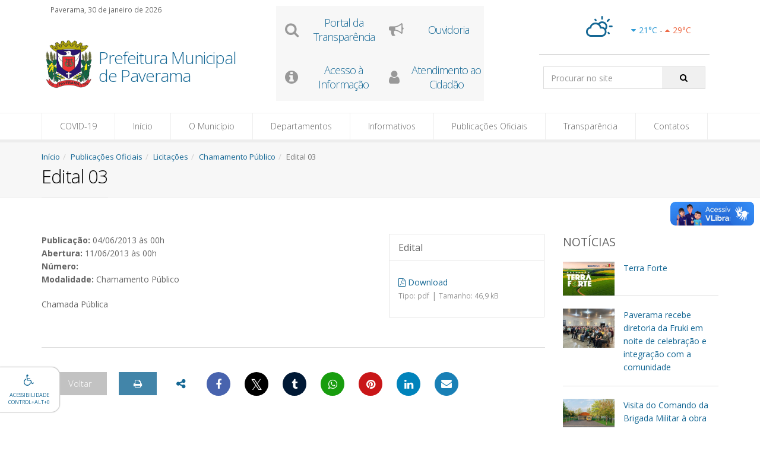

--- FILE ---
content_type: text/html; charset=UTF-8
request_url: https://paverama.rs.gov.br/licitacao/visualizar/id/1027/?edital-03.html
body_size: 14636
content:
<!DOCTYPE html>
<!--[if IE 8]>			<html class="ie ie8" lang="pt-br"> <![endif]-->
<!--[if IE 9]>			<html class="ie ie9" lang="pt-br"> <![endif]-->
<!--[if gt IE 9]><!-->	<html lang="pt-br"> <!--<![endif]-->
    <head>
            <title>Edital 03 - Prefeitura Municipal de Paverama</title>
    <meta charset='UTF-8' /><meta name='description' content='Chamada Pública' />    <meta name='keywords' content='Edital 03' />
    <meta name='robots' content='index,follow' />
    <meta name='rating' content='General' />
    <meta name='author' content='Visãoi Sistemas de Internet' />

    <!-- mobile settings -->
    <meta name='viewport' content='width=device-width, maximum-scale=5, initial-scale=1' />
    <meta http-equiv='X-UA-Compatible' content='IE=edge' />
            <meta property='og:title' content='Edital 03' />
            <meta property='og:type' content='article' />
            <meta property='og:url' content='https://paverama.rs.gov.br/licitacao/visualizar/id/1027/?edital-03.html' />
            <meta property='og:image' itemprop='image' content='https://paverama.rs.gov.br/uploads/config/16093/brasao.png' />
            <meta property='og:image:type' content='image/png'>
            <meta property='og:image:width' content='119'>
            <meta property='og:image:height' content='120'>
            <meta property='og:site_name' content='paverama.rs.gov.br' />
        <meta property='og:description' content='Chamada Pública' />
            <!-- Social: Twitter -->
            <meta name='twitter:card' content='summary_large_image'> <!-- aqui fica o tipo de card -->
            <meta name='twitter:site' content='@visaoi'> <!-- twitter handler do site -->
            <meta name='twitter:title' content='Edital 03'>
            <meta name='twitter:image' content=''>
      	
                <meta name='twitter:description' content='Chamada Pública'>
            <!-- WEB FONTS -->
<link href="https://fonts.googleapis.com/css?family=Open+Sans:300,400,700,800&amp;subset=latin,latin-ext,cyrillic,cyrillic-ext" rel="stylesheet" type="text/css" />
<!-- CORE CSS -->
<link href="https://paverama.rs.gov.br/site/template/default/plugins/bootstrap/css/bootstrap.min.css" rel="stylesheet" type="text/css" />
<link href="https://paverama.rs.gov.br/site/template/default/css/font-awesome.css" rel="stylesheet" type="text/css" />
<link href="https://paverama.rs.gov.br/site/template/default/css/sky-forms.css" rel="stylesheet" type="text/css" />
<link href="https://paverama.rs.gov.br/site/template/default/css/weather-icons.min.css" rel="stylesheet" type="text/css" />
<link href="https://paverama.rs.gov.br/site/template/default/css/line-icons.css" rel="stylesheet" type="text/css" />
<link href="https://paverama.rs.gov.br/site/template/default/plugins/owl-carousel/owl.pack.css" rel="stylesheet" type="text/css" />
<link href="https://paverama.rs.gov.br/site/template/default/plugins/magnific-popup/magnific-popup.css" rel="stylesheet" type="text/css" />
<link href="https://paverama.rs.gov.br/site/template/default/css/animate.css" rel="stylesheet" type="text/css" />
<link href="https://paverama.rs.gov.br/site/template/default/css/flexslider.css" rel="stylesheet" type="text/css" />

<!-- REVOLUTION SLIDER -->
<link href="https://paverama.rs.gov.br/site/template/default/css/revolution-slider.css" rel="stylesheet" type="text/css" />
<link href="https://paverama.rs.gov.br/site/template/default/css/layerslider.css" rel="stylesheet" type="text/css" />

<!-- THEME CSS -->
<link href="https://paverama.rs.gov.br/site/template/default/css/essentials.css" rel="stylesheet" type="text/css" />
<link href="https://paverama.rs.gov.br/site/template/default/css/layout.css" rel="stylesheet" type="text/css" />
<link href="https://paverama.rs.gov.br/site/template/default/css/header-default.css" rel="stylesheet" type="text/css" />
<link href="https://paverama.rs.gov.br/site/template/default/css/footer-default.css" rel="stylesheet" type="text/css" />

<!-- Datepicker -->
<link href="https://paverama.rs.gov.br/site/custom/default/css/bootstrap-datepicker.css" rel="stylesheet" media="screen">

    <link id="layoutColor" href="https://paverama.rs.gov.br/site/custom/default/css/color/darkblue.css?v=2.1.2" rel="stylesheet" type="text/css"/>
    
<!-- ESTILOS CSS -->
<link href="https://paverama.rs.gov.br/site/custom/default/css/menuAcessibilidade.css?v=1.1" rel="stylesheet" type="text/css" />
<link href="https://paverama.rs.gov.br/site/custom/default/css/estilos.css?v=5.7.7" rel="stylesheet" type="text/css" />

<!-- Estilo de Impressão -->
<link rel="stylesheet" href="https://paverama.rs.gov.br/site/custom/default/css/impressao.css" type="text/css" media="print" />

<!-- CookieConsent -->
<link rel="stylesheet" type="text/css" href="https://paverama.rs.gov.br/site/custom/default/css/cookieconsent.css" />
<!-- ###################### javasccripts ###################### -->
<!--script src="//connect.facebook.net/pt_BR/sdk.js#xfbml=1&version=v2.3&appId=729585460503347" data-cookiecategory="third-party" id="facebook-jssdk"></script-->

<!-- configurando caminhos -->
<script type="text/javascript">
	var baseurl	= "https://paverama.rs.gov.br";
	var action	= "";
	var controller	= "";
	var module = "";
	var iconspath = "https://paverama.rs.gov.br/img/icons/";
	var urlAmigavel = "";
	
	//para usuários não logados no facebook:
	try {
		FB.AppEvents.logEvent('eventName', null, {
			data_processing_options: [
				{
					"setting_id": 1,
					"setting_value": 0
				}
			]
		});
	} catch (e) {} //Esperado erro de uma das duas funções abaixo.
	//para usuários logados no facebook:
	try {
		FB.AppEvents.updateUserProperties({
			data_processing_options: [
				{
					"setting_id": 1,
					"setting_value": 1
				}
			]
		});
	} catch (e) {} //Esperado erro de uma das duas funções acima.
</script>

<!-- Morenizr -->
<script type="text/javascript" src="https://paverama.rs.gov.br/site/template/default/plugins/modernizr.min.js"></script>

<!--[if lte IE 8]>
<script src="https://paverama.rs.gov.br/site/template/default/plugins/respond.js"></script>
<![endif]-->

<script type="text/javascript" src="https://paverama.rs.gov.br/site/template/default/plugins/jquery-2.1.4.min.js"></script>

<!-- Cookie Consent -->
<script type="text/javascript" src="https://paverama.rs.gov.br/site/custom/default/js/cookieconsent.js?v=1.1.0"></script>
<script type="text/javascript" data-src="https://paverama.rs.gov.br/site/custom/default/js/cookie_analytics.js" data-cookiecategory="analytics"></script>
<!-- Global site tag (gtag.js) - Google Analytics -->
<script async data-cookiecategory="analytics" data-src="https://www.googletagmanager.com/gtag/js?id=G-6Z5PVM4JL5"></script>
<script>
    VisaoiCookies.onAllow('analytics', () => {
        console.log("aceitação");
        window.dataLayer = window.dataLayer || [];
        function gtag(){dataLayer.push(arguments);}
        gtag('js', new Date());

        gtag('config', 'G-6Z5PVM4JL5');
    });
</script>
        <link rel="shortcut icon" href="https://paverama.rs.gov.br/uploads/config/16094/favicon.ico" />    
	        </head>
	    <body class="smoothscroll wide home3" data-background="">
        <a class="oculto" title="Ir para conte&uacute;do" href="#inicioConteudo">Ir paa conte&uacute;do</a>
    	
                <script>
            (async (d, s, id) => {
                var js, fjs = d.getElementsByTagName(s)[0];
                if (d.getElementById(id)) return;
                js = d.createElement(s); js.id = id;

                js["src"] = "//connect.facebook.net/pt_BR/sdk.js#xfbml=1&version=v2.3&appId=729585460503347";
                js["data-cookiecategory"] = "third-party";
                fjs.parentNode.insertBefore(js, fjs);
                try {
                    cookieconsent.updateScripts();
                } catch (e) {
                    console.log("Cookie consent ainda não carregado, aguardando...");
                }

            })(document, 'script', 'facebook-jssdk');
        </script>
        <div id="wrapper" class="printable">
            <!-- Cabeçalho -->
<!--===================================================-->
<div id="header" class='header07 menu-fixo'>
    <header id="topBar" class="">
        <div class="container">
            <!-- Logo -->
            <div class="col-md-4 col-sm-7 nopadding-left">
                <!-- Data -->
                                <p class="mb10 mt5"><small class="pl15">Paverama, 30 de janeiro de 2026</small></p>
                <!-- Fim Data -->
                                <div class="col-md-3 col-sm-3 col-xs-4 p10v5h desktop-mt20">
                    <a href="https://paverama.rs.gov.br">
                        <img src="https://paverama.rs.gov.br/uploads/config/16093/brasao.png" class="img-responsive"
                        alt="Brasão da Prefeitura" />
                    </a>
                    </div>
                                <div class="col-md-9 col-sm-9 col-xs-8 desktop-mt20 p10v5h">
                    <span class="client-name nomargin lineh30">
                        <a class="logo" href="https://paverama.rs.gov.br">
                            Prefeitura Municipal de Paverama                        </a>
                    </span>
                </div>
                            </div>
            <!-- / Logo -->

            <div class="col-md-8 col-sm-5 hidden-xs">
                <div class="row">
                                        <div class="col-md-6 mt10 hidden-sm">
                        <div class="row">
                            <div class="owl-carousel" data-plugin-options='{"items":1,"pagination": false, "autoPlay": true}'>
                                									<div class="item">
									                                    <ul class="nav nav-list linksCabecalho">
                                                                        <li class="col-md-6 col-xs-12 text-center">
                                            <a href="https://paverama.multi24h.com.br/multi24/sistemas/transparencia/" target="_blank" onclick="">
                                                <i class='fa fa-search'></i>                                                <h2 class="styleColor">Portal da Transparência</h2>
                                            </a>
                                        </li>
                                                                        <li class="col-md-6 col-xs-12 text-center">
                                            <a href="/ouvidoria" target="_self" onclick="">
                                                <i class='fa fa-bullhorn'></i>                                                <h2 class="styleColor">Ouvidoria</h2>
                                            </a>
                                        </li>
                                                                    </ul>
                                                                    <ul class="nav nav-list linksCabecalho">
                                                                        <li class="col-md-6 col-xs-12 text-center">
                                            <a href="/sic" target="_self" onclick="">
                                                <i class='fa fa-info-circle'></i>                                                <h2 class="styleColor">Acesso à Informação</h2>
                                            </a>
                                        </li>
                                                                        <li class="col-md-6 col-xs-12 text-center">
                                            <a href="https://paverama.multi24h.com.br/multi24/sistemas/portal/" target="_blank" onclick="">
                                                <i class='fa fa-user'></i>                                                <h2 class="styleColor">Atendimento ao Cidadão </h2>
                                            </a>
                                        </li>
                                                                    </ul>
                                                                </div>
                                        									<div class="item">
									                                    <ul class="nav nav-list linksCabecalho">
                                                                        <li class="col-md-6 col-xs-12 text-center">
                                            <a href="/ordem-servico" target="_self" onclick="">
                                                <i class='fa fa-address-card-o'></i>                                                <h2 class="styleColor">e-SIC</h2>
                                            </a>
                                        </li>
                                                                    </ul>
                                                                </div>
                                                                        </div>
                        </div>
                        </div>
                                                <div class="col-md-5 col-md-offset-1 col-sm-12 col-sm-offset-0">
                                <div class="box-search-and-weather radius4">
                                        <!-- Previsão do tempo-->
                                                                                <div class="weather previsao-topo hidden">
                                                <div class="weather-today">
                                                        <i class="m0 fsize32 icone-temp"></i>
                                                </div>
                                                <div class="weather-week">
                                                        <p class="mb0">
                                                                <span class="fontw400 minima">
                                                                        <i class="fa fa-caret-down mr5"></i><span class='min-temp'></span>°C
                                                                </span> -
                                                                <span class="fontw400 maxima">
                                                                        <i class="fa fa-caret-up mr5"></i><span class='max-temp'></span>°C
                                                                </span>
                                                        </p>
                                                        <p class="mb0 color-dark-gray-muted">
															<span class='tempo-temp sr-only'>
															Previsão do tempo indisponível.
															</span>
														</p>
                                                </div>
                                        </div>
                                                                                <!-- /Previsão do tempo-->
                                        <!-- Busca -->
                                        <div class="search-site" role='search'>
                                                <form id="pesquisa" class="search nopadding" method="get" action="https://paverama.rs.gov.br/pesquisa">
														<label for="searchbar-desktop" class="sr-only">Pesquisar:</label>
                                                        <input id="searchbar-desktop" title="termo de pesquisa" type="text" class="form-control nomargin" name="q" value="" placeholder="Procurar no site">
                                                        <button type="submit" class="fa fa-search search-focus styleColor styleBackgroundDark" title="Pesquisar" aria-label="Pesquisar"></button>
                                                </form>
                                        </div>
                                        <!-- /Busca -->
                                </div>
                        </div>
                </div>
            </div>
        </div>
    </header>

	<!-- Menu -->
	<!--===================================================-->
	<header id="topNav" class="">
		<div class="container">
			<!-- Pesquisa -->
			<form id="pesquisaSmart" class="search visible-xs visible-sm nopadding" method="get"
			action="https://paverama.rs.gov.br/pesquisa">
				<label for="searchbar-mobile" class="sr-only">Pesquisar:</label>
				<input id="searchbar-mobile" title="termo de pesquisa" type="text" class="form-control" name="q" value="" placeholder="Procurar no site">
				<button type="submit" class="fa fa-search" title="Pesquisar" aria-label="Pesquisar"></button>
			</form>
            <!-- Menu Mobile -->
			<button title='inicioMenuMobile' id='inicioMenuMobile' class="btn btn-mobile" data-toggle="collapse" data-target=".nav-main-collapse"> <i class="fa fa-bars"></i></button>
			<!-- Menu -->
			<div class="navbar-collapse nav-main-collapse collapse">
				<nav class="nav-main" role="navigation">
	        <a class='oculto' title='inicioMenu' id='inicioMenu' tabindex='-1'>in&iacute;cio menu</a>
		    <ul class='nav nav-pills nav-main' id='topMain'>
		<li class='dropdown' aria-haspopup='true'><a href='javascript:;' class='dropdown-toggle'>COVID-19</a><ul class="dropdown-menu" role="menu" aria-hidden="true"><li role="menuitem"><a href='https://paverama.rs.gov.br/pagina/id/1014/?mapa-de-vacinacao-no-rio-grande-do-sul.html'>Mapa de vacinação no Rio Grande do Sul</a></li><li role="menuitem"><a href='https://paverama.rs.gov.br/pagina/id/1005/?vacinados-em-paverama.html'>Vacinados em Paverama</a></li><li role="menuitem"><a href='https://paverama.rs.gov.br/pagina/id/1010/?percentual-vacinado-em-paverama.html'>Percentual vacinado em Paverama</a></li><li role="menuitem"><a href='https://paverama.rs.gov.br/pagina/id/1006/?porque-me-vacinar.html'>Porque me vacinar</a></li><li role="menuitem"><a href='https://paverama.rs.gov.br/pagina/id/1007/?qual-grupo-esta-sendo-vacinado-no-momento.html'>Qual grupo está sendo vacinado no momento</a></li><li role="menuitem"><a href='https://paverama.rs.gov.br/pagina/id/1015/?horario-de-vacinacao.html'>Horário de vacinação</a></li><li role="menuitem"><a href='https://paverama.rs.gov.br/pagina/id/1008/?doses-recebidas.html'>Doses recebidas</a></li><li role="menuitem"><a href='https://paverama.rs.gov.br/pagina/id/1016/?sobras-de-vacinas.html'>Sobras de vacinas</a></li><li role="menuitem"><a href='https://paverama.rs.gov.br/pagina/id/1017/?licitacoes-covid-19.html'>Licitações Covid-19</a></li><li role="menuitem"><a href='https://paverama.rs.gov.br/pagina/id/1013/?bulas-das-vacinas.html'>Bulas das Vacinas </a></li><li role="menuitem"><a href='https://paverama.rs.gov.br/pagina/id/1018/?compras-covid-19.html'>Compras Covid-19</a></li><li role="menuitem"><a href='https://paverama.rs.gov.br/pagina/id/1011/?leis-e-decretos.html'>Leis e Decretos</a></li><li role="menuitem"><a href='https://paverama.rs.gov.br/pagina/id/1012/?plano-de-acao.html'>Plano de ação</a></li><li role="menuitem"><a href='https://paverama.rs.gov.br/pagina/id/1009/?denuncias.html'>Denúncias</a></li></ul></li><li><a href='https://paverama.rs.gov.br'>Início</a></li><li class='mega-menu dropdown' aria-haspopup='true'><a href='javascript:;' class='dropdown-toggle'>O Município</a><ul class="dropdown-menu" role="menu" aria-hidden="true"><li><div class="row"><div class="col-md-4"><ul class="colunaSemTitulo" role="menu"><li role="menuitem"><a href='https://paverama.rs.gov.br/pagina/id/2/?historia-do-municipio.html'>História do Município</a></li><li role="menuitem"><a href='https://paverama.rs.gov.br/pagina/id/3/?dados-do-municipio.html'>Dados do Município</a></li><li role="menuitem"><a href='https://paverama.rs.gov.br/pagina/id/4/?simbolos-do-municipio.html'>Símbolos do Município</a></li><li role="menuitem"><a href='https://paverama.rs.gov.br/galeria-prefeitos/bcid/55/?galeria-de-prefeitos.html'>Galeria de Prefeitos</a></li><li role="menuitem"><a href='https://paverama.rs.gov.br/servidores/bcid/56/?servidores.html'>Servidores</a></li></ul></div><div class="col-md-4"><p class="menu-category">Serviços</p><ul class="colunaComTitulo" role="menu"><li role="menuitem"><a href='https://paverama.rs.gov.br/servico/id/1/?servicos-ao-empreendedor.html'>Serviços ao Empreendedor</a></li></ul></div><div class="col-md-4 hidden-xs hidden-sm"><div class='col-md-12 text-center block'><img alt='Brasão da prefeitura' src='https://paverama.rs.gov.br/uploads/config/16093/brasao.png' height='100' class='logo opaco08'/></div><p class='block text-center'>(51) 3761-1044</p><p class='block text-center'><strong>Hor&aacute;rios de Atendimento:</strong><br /><strong>Segunda à Sexta:</strong> 8:00 às 12:00 e das 13:30 às 17:00</p></div></div></li></ul></li><li class='mega-menu dropdown' aria-haspopup='true'><a href='javascript:;' class='dropdown-toggle'>Departamentos</a><ul class="dropdown-menu" role="menu" aria-hidden="true"><li><div class="row"><div class="col-md-6"><ul class="colunaSemTitulo" role="menu"><li role="menuitem"><a href='https://paverama.rs.gov.br/estrutura-organizacional/bcid/57/?estrutura-organizacional.html'>Estrutura Organizacional</a></li><li role="menuitem"><a href='https://paverama.rs.gov.br/gabinete-do-prefeito/bcid/45/?gabinete-do-prefeito.html'>Gabinete do Prefeito</a></li></ul></div><div class="col-md-6"><p class="menu-category">Secretarias</p><ul class="colunaComTitulo" role="menu"><li role="menuitem"><a href='https://paverama.rs.gov.br/secretaria/id/1001/?secretaria-da-administracao-fazenda-e-planejamento.html'>Secretaria da Administração, Fazenda e Planejamento</a></li><li role="menuitem"><a href='https://paverama.rs.gov.br/secretaria/id/1010/?secretaria-de-agricultura-meio-ambiente-e-saneamento.html'>Secretaria de Agricultura, Meio Ambiente e Saneamento</a></li><li role="menuitem"><a href='https://paverama.rs.gov.br/secretaria/id/1002/?secretaria-de-educacao-e-desenvolvimento-humano.html'>Secretaria de Educação e Desenvolvimento Humano</a></li><li role="menuitem"><a href='https://paverama.rs.gov.br/secretaria/id/1007/?secretaria-de-obras-infraestrutura-e-mobilidade.html'>Secretaria de Obras, Infraestrutura e Mobilidade</a></li><li role="menuitem"><a href='https://paverama.rs.gov.br/secretaria/id/1004/?secretaria-de-saude-assistencia-social-e-habitacao.html'>Secretaria de Saúde, Assistência Social e Habitação</a></li><li role="menuitem"><a href='https://paverama.rs.gov.br/secretaria/id/1005/?secretaria-municipal-de-desenvolvimento-economico-e-turismo.html'>Secretaria Municipal de Desenvolvimento Econômico e Turismo</a></li><li role="menuitem"><a href='https://paverama.rs.gov.br/secretaria/id/1011/?secretaria-municipal-de-esporte-cultura-e-relacoes-institucionais.html'>Secretaria Municipal de Esporte, Cultura e Relações Institucionais</a></li></ul></div></div></li></ul></li><li class='mega-menu dropdown' aria-haspopup='true'><a href='javascript:;' class='dropdown-toggle'>Informativos</a><ul class="dropdown-menu" role="menu" aria-hidden="true"><li><div class="row"><div class="col-md-4"><ul class="colunaSemTitulo" role="menu"><li role="menuitem"><a href='https://paverama.rs.gov.br/noticia/bcid/13/?noticias.html'>Notícias</a></li><li role="menuitem"><a href='https://paverama.rs.gov.br/evento/bcid/12/?eventos.html'>Eventos</a></li><li role="menuitem"><a href='https://paverama.rs.gov.br/enquete/bcid/50/?enquetes-anteriores.html'>Enquetes anteriores</a></li><li role="menuitem"><a href='https://paverama.rs.gov.br/links-uteis/bcid/30/?links-uteis.html'>Links Úteis</a></li></ul></div><div class="col-md-4"><p class="menu-category">Multimídia</p><ul class="colunaComTitulo" role="menu"><li role="menuitem"><a href='https://paverama.rs.gov.br/galeria/bcid/15/?galeria-de-fotos.html'>Galeria de Fotos</a></li><li role="menuitem"><a href='https://paverama.rs.gov.br/video/bcid/16/?galeria-de-videos.html'>Galeria de Vídeos</a></li><li role="menuitem"><a href='https://paverama.rs.gov.br/audio/bcid/17/?audios.html'>Áudios</a></li><li role="menuitem"><a href='https://paverama.rs.gov.br/documento/bcid/24/?documentos.html'>Documentos</a></li></ul></div><div class="col-md-4 hidden-xs hidden-sm"><div class='col-md-12 text-center block'><img alt='Brasão da prefeitura' src='https://paverama.rs.gov.br/uploads/config/16093/brasao.png' height='100' class='logo opaco08'/></div><p class='block text-center'>(51) 3761-1044</p><p class='block text-center'><strong>Hor&aacute;rios de Atendimento:</strong><br /><strong>Segunda à Sexta:</strong> 8:00 às 12:00 e das 13:30 às 17:00</p></div></div></li></ul></li><li class='mega-menu dropdown' aria-haspopup='true'><a href='javascript:;' class='dropdown-toggle'>Publicações Oficiais</a><ul class="dropdown-menu" role="menu" aria-hidden="true"><li><div class="row"><div class="col-md-3"><p class="menu-category">Licitações</p><ul class="colunaComTitulo" role="menu"><li role="menuitem"><a href='https://paverama.rs.gov.br/licitacao/id/1012/?adesao-a-ata-de-registro-de-precos.html'>Adesão a Ata de Registro de Preços</a></li><li role="menuitem"><a href='https://paverama.rs.gov.br/licitacao/id/1014/?ata-de-registro-de-precos.html'>Ata de Registro de Preços</a></li><li role="menuitem"><a href='https://paverama.rs.gov.br/licitacao/id/1007/?chamada-publica.html'>Chamada Pública </a></li><li role="menuitem"><a href='https://paverama.rs.gov.br/licitacao/id/100/?chamamento-publico.html'>Chamamento Público</a></li><li role="menuitem"><a href='https://paverama.rs.gov.br/licitacao/id/101/?concorrencia-eletronica.html'>Concorrência Eletrônica</a></li><li role="menuitem"><a href='https://paverama.rs.gov.br/licitacao/id/1003/?contratos.html'>Contratos</a></li><li role="menuitem"><a href='https://paverama.rs.gov.br/licitacao/id/103/?convite.html'>Convite</a></li><li role="menuitem"><a href='https://paverama.rs.gov.br/licitacao/id/1001/?credenciamento.html'>Credenciamento</a></li><li role="menuitem"><a href='https://paverama.rs.gov.br/licitacao/id/104/?dispensa-de-licitacao.html'>Dispensa de Licitação</a></li><li role="menuitem"><a href='https://paverama.rs.gov.br/licitacao/id/105/?inexigibilidade.html'>Inexigibilidade</a></li><li role="menuitem"><a href='https://paverama.rs.gov.br/licitacao/id/106/?leilao.html'>Leilão</a></li><li role="menuitem"><a href='https://paverama.rs.gov.br/licitacao/id/1006/?licitacoes-covid-19.html'>LICITAÇÕES COVID-19</a></li><li role="menuitem"><a href='https://paverama.rs.gov.br/licitacao/id/1008/?manifestacao-de-interesse--lei-141332021.html'>Manifestação de Interesse  (Lei 14.133/2021)</a></li><li role="menuitem"><a href='https://paverama.rs.gov.br/licitacao/id/1013/?plano-de-contratacao-anual--pca.html'>Plano de Contratação Anual- PCA</a></li><li role="menuitem"><a href='https://paverama.rs.gov.br/licitacao/id/107/?pregao-eletronico.html'>Pregão Eletrônico</a></li><li role="menuitem"><a href='https://paverama.rs.gov.br/licitacao/id/108/?pregao-presencial.html'>Pregão Presencial</a></li><li role="menuitem"><a href='https://paverama.rs.gov.br/licitacao/id/1010/?processo-de-pre-qualificacao.html'>Processo de Pré-Qualificação</a></li><li role="menuitem"><a href='https://paverama.rs.gov.br/licitacao/id/1009/?processo-de-selecao---previdencia-complementar.html'>Processo de Seleção - Previdência Complementar </a></li><li role="menuitem"><a href='https://paverama.rs.gov.br/licitacao/id/1011/?registro-cadastral-de-empresas---crc.html'>Registro Cadastral de Empresas - CRC</a></li><li role="menuitem"><a href='https://paverama.rs.gov.br/licitacao/id/1004/?termo-de-credenciamento.html'>Termo de Credenciamento</a></li><li role="menuitem"><a href='https://paverama.rs.gov.br/licitacao/id/1005/?termo-de-fomento.html'>Termo de Fomento</a></li><li role="menuitem"><a href='https://paverama.rs.gov.br/licitacao/id/109/?tomada-de-preco.html'>Tomada de Preço</a></li></ul></div><div class="col-md-3"><p class="menu-category">Concursos</p><ul class="colunaComTitulo" role="menu"><li role="menuitem"><a href='https://paverama.rs.gov.br/concurso/id/200/?concurso.html'>Concurso</a></li><li role="menuitem"><a href='https://paverama.rs.gov.br/concurso/id/201/?convocacao.html'>Convocação</a></li><li role="menuitem"><a href='https://paverama.rs.gov.br/concurso/id/202/?processo-seletivo.html'>Processo Seletivo</a></li></ul></div><div class="col-md-3"><p class="menu-category">Legislação</p><ul class="colunaComTitulo" role="menu"><li role="menuitem"><a href='http://www.cespro.com.br/visualizarLegislacao.php?cdMunicipio=7747' target='_blank'>Leis municipais</a></li><li role="menuitem"><a href='https://paverama.rs.gov.br/legislacao/id/1005/?atas.html'>Atas</a></li><li role="menuitem"><a href='https://paverama.rs.gov.br/legislacao/id/5/?decretos.html'>Decretos</a></li><li role="menuitem"><a href='https://paverama.rs.gov.br/legislacao/id/1002/?editais.html'>Editais</a></li><li role="menuitem"><a href='https://paverama.rs.gov.br/legislacao/id/1004/?instrucoes-normativas.html'>Instruções Normativas</a></li><li role="menuitem"><a href='https://paverama.rs.gov.br/legislacao/id/1006/?oficios.html'>Ofícios</a></li><li role="menuitem"><a href='https://paverama.rs.gov.br/legislacao/id/1001/?ordem-de-servico.html'>Ordem de Serviço</a></li><li role="menuitem"><a href='https://paverama.rs.gov.br/legislacao/id/10/?plano-plurianual.html'>Plano Plurianual </a></li><li role="menuitem"><a href='https://paverama.rs.gov.br/legislacao/id/11/?portaria.html'>Portaria</a></li></ul></div><div class="col-md-3"><ul class="colunaSemTitulo" role="menu"><li role="menuitem"><a href='https://paverama.rs.gov.br/diario-oficial/bcid/53/?diario-oficial.html'>Diário Oficial</a></li><li role="menuitem"><a href='https://paverama.rs.gov.br/contratos/bcid/59/?contratos.html'>Contratos</a></li><li role="menuitem"><a href='https://paverama.rs.gov.br/convenios/bcid/60/?convenios.html'>Convênios</a></li><li role="menuitem"><a href='https://paverama.rs.gov.br/parcerias/bcid/61/?parcerias.html'>Parcerias</a></li></ul></div></div></li></ul></li><li class='dropdown' aria-haspopup='true'><a href='javascript:;' class='dropdown-toggle'>Transparência</a><ul class="dropdown-menu" role="menu" aria-hidden="true"><li role="menuitem"><a href='https://paverama.rs.gov.br/sic/bcid/41/?acesso-a-informacao.html'>Acesso à Informação</a></li><li role="menuitem"><a href='https://paverama.rs.gov.br/carta-de-servicos/bcid/58/?carta-de-servicos.html'>Carta de Serviços</a></li><li role="menuitem"><a href='https://paverama.rs.gov.br/contas-publicas/bcid/19/?contas-publicas.html'>Contas Públicas</a></li><li role="menuitem"><a href='https://paverama.rs.gov.br/perguntas-respostas/bcid/37/?perguntas-frequentes.html'>Perguntas Frequentes</a></li><li role="menuitem"><a href='https://paverama.rs.gov.br/ordem-servico/bcid/39/?e-sic---pedido-de-informacoes.html'>e-SIC - Pedido de informações</a></li><li role="menuitem"><a href='https://paverama.rs.gov.br/pagina/id/1003/?remuneracao-por-cargos.html'>Remuneração por cargos</a></li><li role="menuitem"><a href='https://paverama.rs.gov.br/pagina/id/1004/?carga-horaria-de-profissionais-da-sec-de-saude.html'>Carga Horária de Profissionais da Sec. de Saúde</a></li><li role="menuitem"><a href='https://paverama.rs.gov.br/pagina/id/1019/?rpps---paverama.html'>RPPS - Paverama</a></li><li role="menuitem"><a href='https://paverama.rs.gov.br/pagina/id/1021/?consulta-divida-ativa.html'>Consulta Divida Ativa </a></li><li role="menuitem"><a href='https://paverama.rs.gov.br/pagina/id/1022/?pnab.html'>PNAB </a></li><li role="menuitem"><a href='https://paverama.rs.gov.br/acessibilidade/?acessibilidade.html'>Acessibilidade</a></li><li class='dropdown' aria-haspopup='true'><a href='javascript:;' class='dropdown-toggle'>Dados Abertos</a><ul class="dropdown-menu" role="menu" aria-hidden="true"><li role="menuitem"><a href='https://paverama.rs.gov.br/pagina/id/8/?dados-abertos.html'>Dados Abertos</a></li></ul></li></ul></li><li class='dropdown' aria-haspopup='true'><a href='javascript:;' class='dropdown-toggle'>Contatos</a><ul class="dropdown-menu" role="menu" aria-hidden="true"><li role="menuitem"><a href='https://paverama.rs.gov.br/setor/bcid/22/?telefones-e-enderecos.html'>Telefones e Endereços</a></li><li role="menuitem"><a href='https://paverama.rs.gov.br/contato/bcid/23/?fale-conosco.html'>Fale Conosco</a></li><li role="menuitem"><a href='https://paverama.rs.gov.br/ouvidoria/bcid/52/?ouvidoria.html'>Ouvidoria</a></li></ul></li></ul></nav>
			</div>
		</div>
	</header>
	<!--===================================================-->
	<!-- Fim Menu -->
</div>
<!--===================================================-->
<!-- Fim Cabeçalho -->
            <div id="conteudo">
                                
                <!-- PAGE TOP -->
                <section class="page-title">
                	<div class="container">
                		<header>
                		    <!-- breadcrumb -->
                		    <ul class='breadcrumb dontPrint'><li><a title='Início' class='inline' href='https://paverama.rs.gov.br'>Início</a></li><li><a class='inline' href='https://paverama.rs.gov.br/sitemap#2838023a778dfaecdc212708f721b788' title='Publicações Oficiais'>Publicações Oficiais</a></li><li><a class='inline' href='https://paverama.rs.gov.br/sitemap#d3d9446802a44259755d38e6d163e820' title='Licitações'>Licitações</a></li><li><a class='inline' href='https://paverama.rs.gov.br/licitacao/id/100/?chamamento-publico.html' title='Chamamento Público'>Chamamento Público</a></li><li class='active'>Edital 03</li></ul>                		    <!-- /breadcrumb -->
                		    <!-- Título da página -->
                		    <h1>Edital 03</h1>
                            <!-- /Título da página -->
                	    </header>
                    </div>			
                </section>
                                <!-- /PAGE TOP -->
                
                <a class="oculto" id="inicioConteudo" title="inicioConteudo" tabindex="-1">in&iacute;cio conte&uacute;do</a><div class="pt60 pb60">
    <div class="container">
        <div id="blog" class="row">
            <div class="col-md-9 col-sm-9" role='main'>
                
                <div class="row">
                    <div class="col-md-8">
                        <p class="nomargin">
                                                        <strong>Publicação:</strong> 04/06/2013 &agrave;s 00h                        </p>
                        <p class="nomargin"><strong>Abertura:</strong> 11/06/2013 &agrave;s 00h</p>
                        <p class="nomargin">
                            <strong>N&uacute;mero:</strong>                         </p>
                                                <p>
                            <strong>Modalidade:</strong> Chamamento Público                        </p>
                        <p>Chamada Pública</p>                                                                    </div>
                                        <div class="col-md-4 dontPrint">
                        <div class="panel panel-light">
                            <div class="panel-heading">
                                <p class="panel-title">Edital</p>
                            </div>
                            <div class="panel-body" style="padding: 15px;">
                                <div class="row">
                                    <ul class="nav" style="border-bottom: none;">
                                        <li>
                                                                                        <a title="Download do Edital" href="https://paverama.rs.gov.br/site/arquivo/download/table/edital/id/16333/prefix/original" onclick="">
                                                <p class="nomargin"><i class="fa fa-file-pdf-o"></i>
                                                    Download                                                </p>
                                                <p class="nomargin" style="color:#939393">
                                                    <small>Tipo: pdf</small>
                                                    |
                                                    <small>Tamanho: 46,9 kB</small>
                                                </p>
                                            </a>
                                        </li>
                                    </ul>
                                </div>
                            </div>
                        </div>
                                                            </div>
                                    </div>
                <div class="dontPrint">
    <div>
        <!-- divisor --><hr class="half-margins" style="width: 100%;"><!-- /divisor -->
        <div class="sky-form botoes-conteudo" style="width:100%">
                        <button type="button" class="button pull-left button-secondary" onclick="window.history.back();">Voltar</button>
            			
			            <button type="button" class="button pull-left imprimeConteudo"><i class="fa fa-print"></i></button>
            
			<div class="share-cont" style="margin-bottom: 30px;">
	<p class="similar-h4 title hidden-sm hidden-md hidden-lg hidden-xl">COMPARTILHAR</p>
	<div class="shared-midias-sociais">
		<a href="javascript:;" class="btn ico-only rounded btn-share">
			<i class="fa fa-share-alt"></i>
		</a>
		<a href="javascript:;" onclick="abrePopUpMidiasSociais('https://www.facebook.com/sharer/sharer.php?u=https%3A%2F%2Fpaverama.rs.gov.br%2Flicitacao%2Fvisualizar%2Fid%2F1027%2F%3Fedital-03.html',640,430)"
			alt="Compartilhar no Facebook" title="Compartilhar no Facebook"
			class="btn ico-only rounded btn-facebook"><i class="fa fa-facebook"></i></a>

		<a href="javascript:;" onclick="abrePopUpMidiasSociais('https://twitter.com/intent/tweet?url=https%3A%2F%2Fpaverama.rs.gov.br%2Flicitacao%2Fvisualizar%2Fid%2F1027%2F%3Fedital-03.html',640,430)"
			alt="Tweetar" title="Tweetar"
			class="btn ico-only rounded btn-twitter">&Xopf;</a>
		
				
		<a href="https://www.tumblr.com/widgets/share/tool?posttype=link&show-via=true&url=https%3A%2F%2Fpaverama.rs.gov.br%2Flicitacao%2Fvisualizar%2Fid%2F1027%2F%3Fedital-03.html" data-href="https%3A%2F%2Fpaverama.rs.gov.br%2Flicitacao%2Fvisualizar%2Fid%2F1027%2F%3Fedital-03.html" target="_blank"
			alt="Compartilhar no Tumblr" title="Compartilhar no Tumblr"
			class="btn ico-only rounded btn-tumblr"><i class="fa fa-tumblr"></i></a>

		<a href="https://api.whatsapp.com/send?text=https%3A%2F%2Fpaverama.rs.gov.br%2Flicitacao%2Fvisualizar%2Fid%2F1027%2F%3Fedital-03.html" target="_blank"
			class="btn ico-only rounded btn-whatsapp"><i class="fa fa-whatsapp"></i></a>

		<a href="javascript:;" onclick="abrePopUpMidiasSociais('https://pinterest.com/pin/create/button/?url=https%3A%2F%2Fpaverama.rs.gov.br%2Flicitacao%2Fvisualizar%2Fid%2F1027%2F%3Fedital-03.html',640,430)"
			alt="Salvar no Pinterest" title="Salvar no Pinterest"
			class="btn ico-only rounded btn-pinterest"><i class="fa fa-pinterest"></i></a>

		<a href="javascript:;" onclick="abrePopUpMidiasSociais('https://www.linkedin.com/shareArticle?mini=true&url=https%3A%2F%2Fpaverama.rs.gov.br%2Flicitacao%2Fvisualizar%2Fid%2F1027%2F%3Fedital-03.html',600,600)"
			alt="Compartilhar no LinkedIn" title="Compartilhar no LinkedIn"
			class="btn ico-only rounded btn-linkedin"><i class="fa fa-linkedin"></i></a>

					<a href="mailto:destino@exemplo.com?body=https%3A%2F%2Fpaverama.rs.gov.br%2Flicitacao%2Fvisualizar%2Fid%2F1027%2F%3Fedital-03.html" class="btn btn-primary ico-only rounded btn-mail"
				alt="Enviar por E-mail" title="Enviar por E-mail">
				<i class="fa fa-envelope"></i>
			</a>
			</div>
</div>
        </div>
    </div>
</div>

<div id='modalImpressao' class="modal dontPrint">
    <div class="modal-dialog modal-lg">
        <div class="modal-content">
            <div class="modal-header">
                <div class="row">
                    <div class="col-md-6">
			            <p class="modal-title similar-h4"><i class="fa fa-print"></i> Visualizar impress&atilde;o</p>
			        </div>
			        <div class="col-md-6 text-right">
			            <button id="botaoImprimir" class="btn btn-sm btn-labeled btn-success"><span class="btn-label icon fa fa-check"></span>Imprimir</button>
			            <button id="botaoFecharImpressao" class="btn btn-sm btn-labeled btn-danger"><span class="btn-label icon fa fa-close"></span>Fechar</button>
			        </div>
                </div>
            </div>
             <div class="modal-body">
                 <div id="conteudoImpressao"></div>
             </div>
        </div>
    </div>
</div>
                            </div>
            <!-- LATERAL SITE -->
            <div class="col-md-3 col-sm-12 dontPrint" role='complementary'>
                <div class="hidden-xs"><div class="widget">
	<p class="similar-h4">NOT&Iacute;CIAS</p>
	<ul class="nav nav-list">
	    		<li>
		    <div class="row">
		        <div class="col-md-12">
		            				    <div class="col-md-4 hidden-xs pl0 pr0">
					    <img class="img-responsive" src="https://paverama.rs.gov.br/uploads/noticia/30908/thumb_download.jpg" alt="Terra Forte" />
				    </div>
				    				    <div class="col-md-8">
				        <a title="Terra Forte" href="https://paverama.rs.gov.br/noticia/visualizar/id/3376/?terra-forte.html">
				            <p>Terra Forte</p>
			            </a>
			        </div>
		        </div>
	        </div>
			<hr class="hr-noticias" />
		</li>
				<li>
		    <div class="row">
		        <div class="col-md-12">
		            				    <div class="col-md-4 hidden-xs pl0 pr0">
					    <img class="img-responsive" src="https://paverama.rs.gov.br/uploads/noticia/31018/thumb_6.jpeg" alt="Paverama recebe diretoria da Fruki em noite de celebração e integração com a comunidade" />
				    </div>
				    				    <div class="col-md-8">
				        <a title="Paverama recebe diretoria da Fruki em noite de celebração e integração com a comunidade" href="https://paverama.rs.gov.br/noticia/visualizar/id/3380/?paverama-recebe-diretoria-da-fruki-em-noite-de-celebracao-e-integracao-com-a-comunidade.html">
				            <p>Paverama recebe diretoria da Fruki em noite de celebração e integração com a comunidade</p>
			            </a>
			        </div>
		        </div>
	        </div>
			<hr class="hr-noticias" />
		</li>
				<li>
		    <div class="row">
		        <div class="col-md-12">
		            				    <div class="col-md-4 hidden-xs pl0 pr0">
					    <img class="img-responsive" src="https://paverama.rs.gov.br/uploads/noticia/31015/thumb_4.jpeg" alt="Visita do Comando da Brigada Militar à obra do novo quartel municipal" />
				    </div>
				    				    <div class="col-md-8">
				        <a title="Visita do Comando da Brigada Militar à obra do novo quartel municipal" href="https://paverama.rs.gov.br/noticia/visualizar/id/3379/?visita-do-comando-da-brigada-militar-a-obra-do-novo-quartel-municipal.html">
				            <p>Visita do Comando da Brigada Militar à obra do novo quartel municipal</p>
			            </a>
			        </div>
		        </div>
	        </div>
			<hr class="hr-noticias" />
		</li>
				<li>
		    <div class="row">
		        <div class="col-md-12">
		            				    <div class="col-md-4 hidden-xs pl0 pr0">
					    <img class="img-responsive" src="https://paverama.rs.gov.br/uploads/noticia/31014/thumb_1.jpeg" alt="Profissionais da Secretaria de Educação conhecem de perto os serviços voltados à autonomia e ao dese" />
				    </div>
				    				    <div class="col-md-8">
				        <a title="Profissionais da Secretaria de Educação conhecem de perto os serviços voltados à autonomia e ao dese" href="https://paverama.rs.gov.br/noticia/visualizar/id/3378/?profissionais-da-secretaria-de-educacao-conhecem-de-perto-os-servicos-voltados-a-autonomia-e-ao-dese.html">
				            <p>Profissionais da Secretaria de Educação conhecem de perto os serviços voltados à autonomia e ao dese</p>
			            </a>
			        </div>
		        </div>
	        </div>
			<hr class="hr-noticias" />
		</li>
			</ul>
	<a title="Mais Notícias" href="https://paverama.rs.gov.br/noticia/?mais-noticias.html" class="btn btn-default pull-right btn-sm">Mais Not&iacute;cias</a>
</div>
</div>
                <hr class="half-margins invisible">
                            </div>
            <!-- /LATERAL SITE -->
        </div>
    </div>
</div>
            </div>
            
            <a class="oculto" id='inicioRodape' title="inicioRodape" tabindex="-1">in&iacute;cio rodap&eacute;</a>
            <footer id="footer" class="footer01" role='contentinfo'>
    <div class="container">
        <div class="row">
            <div class="logo_footer dark col-md-3">
                                <img alt="Brasão da prefeitura" src="https://paverama.rs.gov.br/uploads/config/16093/brasao.png" height="130" class="pull-left logo appear-animation opaco08" data-animation="bounceIn"/>
                                <p class="block">
                    <br />Rua Jacob Flach, 222, Centro<br />
                    CEP: 95865-000<br /><br />                </p>
                                <p class="block">
                                        (51) 3761-1044<br/>
                                        gabinete@paverama.rs.gov.br<br />                </p>
                                <p class="block">
                    <strong>Hor&aacute;rios de Atendimento:</strong><br />
                    <strong>Segunda à Sexta:</strong> 8:00 às 12:00 e das 13:30 às 17:00                </p>
                                <p class="block">
                    <a href="https://paverama.rs.gov.br/sitemap" class="social default">
						<i class="fa fa-sitemap">
							<span class="sr-only">Mapa do site</span>
						</i>
					</a>
										<a href="https://www.facebook.com/prefeituramunicipaldepaverama/" target="_blank" class="social">
						<i class="fa fa-facebook">
							<span class="sr-only">Facebook da Prefeitura</span>
						</i>
					</a>
										<a href="https://twitter.com/PrefaPaverama" target="_blank" class="social">
						<i class="fa fa-twitter">
							<span class="sr-only">Twitter/X da Prefeitura</span>
						</i>
					</a>
										<a href="https://paverama.rs.gov.br/rss" target="_blank" class="social">
						<i class="fa fa-rss">
							<span class="sr-only">RSS da Prefeitura</span>
						</i>
					</a>
                </p>
            </div>

            <div class="spaced col-md-9 col-sm-9 hidden-sm hidden-xs">
                            <div class="row">
                                    <div class="col-md-3">
                        <p class="similar-h4 mb15">Licita&ccedil;&otilde;es</p>
						<ul class="list-unstyled nobordered">
												    <li>
						        <a class="block" href="https://paverama.rs.gov.br/licitacao/id/1012/?adesao-a-ata-de-registro-de-precos.html">
						            <i class="fa fa-angle-right"></i>Adesão a Ata de Registro de Preços					            </a>
				            </li>
					    						    <li>
						        <a class="block" href="https://paverama.rs.gov.br/licitacao/id/1014/?ata-de-registro-de-precos.html">
						            <i class="fa fa-angle-right"></i>Ata de Registro de Preços					            </a>
				            </li>
					    						    <li>
						        <a class="block" href="https://paverama.rs.gov.br/licitacao/id/1007/?chamada-publica.html">
						            <i class="fa fa-angle-right"></i>Chamada Pública 					            </a>
				            </li>
					    						    <li>
						        <a class="block" href="https://paverama.rs.gov.br/licitacao/id/100/?chamamento-publico.html">
						            <i class="fa fa-angle-right"></i>Chamamento Público					            </a>
				            </li>
					    						    <li>
						        <a class="block" href="https://paverama.rs.gov.br/licitacao/id/101/?concorrencia-eletronica.html">
						            <i class="fa fa-angle-right"></i>Concorrência Eletrônica					            </a>
				            </li>
					    						    <li>
						        <a class="block" href="https://paverama.rs.gov.br/licitacao/id/1003/?contratos.html">
						            <i class="fa fa-angle-right"></i>Contratos					            </a>
				            </li>
					    						    <li>
						        <a class="block" href="https://paverama.rs.gov.br/licitacao/id/103/?convite.html">
						            <i class="fa fa-angle-right"></i>Convite					            </a>
				            </li>
					    						    <li>
						        <a class="block" href="https://paverama.rs.gov.br/licitacao/id/1001/?credenciamento.html">
						            <i class="fa fa-angle-right"></i>Credenciamento					            </a>
				            </li>
					    						    <li>
						        <a class="block" href="https://paverama.rs.gov.br/licitacao/id/104/?dispensa-de-licitacao.html">
						            <i class="fa fa-angle-right"></i>Dispensa de Licitação					            </a>
				            </li>
					    						    <li>
						        <a class="block" href="https://paverama.rs.gov.br/licitacao/id/105/?inexigibilidade.html">
						            <i class="fa fa-angle-right"></i>Inexigibilidade					            </a>
				            </li>
					    						    <li>
						        <a class="block" href="https://paverama.rs.gov.br/licitacao/id/106/?leilao.html">
						            <i class="fa fa-angle-right"></i>Leilão					            </a>
				            </li>
					    						    <li>
						        <a class="block" href="https://paverama.rs.gov.br/licitacao/id/1006/?licitacoes-covid-19.html">
						            <i class="fa fa-angle-right"></i>LICITAÇÕES COVID-19					            </a>
				            </li>
					    						    <li>
						        <a class="block" href="https://paverama.rs.gov.br/licitacao/id/1008/?manifestacao-de-interesse--lei-141332021.html">
						            <i class="fa fa-angle-right"></i>Manifestação de Interesse  (Lei 14.133/2021)					            </a>
				            </li>
					    						    <li>
						        <a class="block" href="https://paverama.rs.gov.br/licitacao/id/1013/?plano-de-contratacao-anual--pca.html">
						            <i class="fa fa-angle-right"></i>Plano de Contratação Anual- PCA					            </a>
				            </li>
					    						    <li>
						        <a class="block" href="https://paverama.rs.gov.br/licitacao/id/107/?pregao-eletronico.html">
						            <i class="fa fa-angle-right"></i>Pregão Eletrônico					            </a>
				            </li>
					    						    <li>
						        <a class="block" href="https://paverama.rs.gov.br/licitacao/id/108/?pregao-presencial.html">
						            <i class="fa fa-angle-right"></i>Pregão Presencial					            </a>
				            </li>
					    						    <li>
						        <a class="block" href="https://paverama.rs.gov.br/licitacao/id/1010/?processo-de-pre-qualificacao.html">
						            <i class="fa fa-angle-right"></i>Processo de Pré-Qualificação					            </a>
				            </li>
					    						    <li>
						        <a class="block" href="https://paverama.rs.gov.br/licitacao/id/1009/?processo-de-selecao---previdencia-complementar.html">
						            <i class="fa fa-angle-right"></i>Processo de Seleção - Previdência Complementar 					            </a>
				            </li>
					    						    <li>
						        <a class="block" href="https://paverama.rs.gov.br/licitacao/id/1011/?registro-cadastral-de-empresas---crc.html">
						            <i class="fa fa-angle-right"></i>Registro Cadastral de Empresas - CRC					            </a>
				            </li>
					    						    <li>
						        <a class="block" href="https://paverama.rs.gov.br/licitacao/id/1004/?termo-de-credenciamento.html">
						            <i class="fa fa-angle-right"></i>Termo de Credenciamento					            </a>
				            </li>
					    						    <li>
						        <a class="block" href="https://paverama.rs.gov.br/licitacao/id/1005/?termo-de-fomento.html">
						            <i class="fa fa-angle-right"></i>Termo de Fomento					            </a>
				            </li>
					    						    <li>
						        <a class="block" href="https://paverama.rs.gov.br/licitacao/id/109/?tomada-de-preco.html">
						            <i class="fa fa-angle-right"></i>Tomada de Preço					            </a>
				            </li>
					    					    </ul>
				    </div>
										<div class="col-md-3">
					    <p class="similar-h4 mb15">Outras &Aacute;reas</p>
						<ul class="list-unstyled nobordered">
							<li>
								<a href="https://paverama.rs.gov.br/transparencia/?transparencia.html" class="block">
									<i class="fa fa-angle-right"></i> Transpar&ecirc;ncia
								</a>
							</li>
							<li>
								<a class="block" href="https://paverama.rs.gov.br/legislacao/?legislacao.html">
									<i class="fa fa-angle-right"></i> Legisla&ccedil;&atilde;o
								</a>
							</li>
							<li>
								<a class="block" href="https://paverama.rs.gov.br/turismo/?turismo.html">
									<i class="fa fa-angle-right"></i> Turismo
								</a>
							</li>
							<li>
								<a class="block" href="https://paverama.rs.gov.br/noticia/?noticias.html">
									<i class="fa fa-angle-right"></i> Notícias
								</a>
							</li>
							<li>
								<a class="block" href="https://paverama.rs.gov.br/galeria/?galeria-de-fotos.html">
									<i class="fa fa-angle-right"></i> Galeria de Fotos
								</a>
							</li>
							<li>
								<a class="block" href="https://paverama.rs.gov.br/video/?galeria-de-videos.html">
									<i class="fa fa-angle-right"></i> Galeria de V&iacute;deos
								</a>
							</li>
							<li>
								<a class="block" href="https://paverama.rs.gov.br/evento/?agenda-de-eventos.html">
									<i class="fa fa-angle-right"></i> Agenda de Eventos
								</a>
							</li>
														<li>
								<a class="block" href="/politica-de-privacidade">
									<i class="fa fa-angle-right"></i> Política de Privacidade
								</a>
							</li>
							<li>
								<a class="block" href="#" onclick="cookieconsent.showSettings(0)">
									<i class="fa fa-angle-right"></i> Gerenciar Cookies
								</a>
							</li>
													</ul>
                    </div>
                                        <div class="col-md-6">
                        <p class="similar-h4 mb15">Secretarias e &Oacute;rg&atilde;os</p>
                        <ul class="list-unstyled nobordered">
                            						    <li>
						        <a class="block" href="https://paverama.rs.gov.br/gabinete-do-prefeito/?gabinete-do-prefeito.html">
						            <i class="fa fa-angle-right"></i> Gabinete do Prefeito					            </a>
				            </li>
				            						    <li>
						        <a class="block" href="https://paverama.rs.gov.br/secretaria/id/1001/?secretaria-da-administracao-fazenda-e-planejamento.html">
						            <i class="fa fa-angle-right"></i> Secretaria da Administração, Fazenda e Planejamento					            </a>
				            </li>
				            						    <li>
						        <a class="block" href="https://paverama.rs.gov.br/secretaria/id/1010/?secretaria-de-agricultura-meio-ambiente-e-saneamento.html">
						            <i class="fa fa-angle-right"></i> Secretaria de Agricultura, Meio Ambiente e Saneamento					            </a>
				            </li>
				            						    <li>
						        <a class="block" href="https://paverama.rs.gov.br/secretaria/id/1002/?secretaria-de-educacao-e-desenvolvimento-humano.html">
						            <i class="fa fa-angle-right"></i> Secretaria de Educação e Desenvolvimento Humano					            </a>
				            </li>
				            						    <li>
						        <a class="block" href="https://paverama.rs.gov.br/secretaria/id/1007/?secretaria-de-obras-infraestrutura-e-mobilidade.html">
						            <i class="fa fa-angle-right"></i> Secretaria de Obras, Infraestrutura e Mobilidade					            </a>
				            </li>
				            						    <li>
						        <a class="block" href="https://paverama.rs.gov.br/secretaria/id/1004/?secretaria-de-saude-assistencia-social-e-habitacao.html">
						            <i class="fa fa-angle-right"></i> Secretaria de Saúde, Assistência Social e Habitação					            </a>
				            </li>
				            						    <li>
						        <a class="block" href="https://paverama.rs.gov.br/secretaria/id/1005/?secretaria-municipal-de-desenvolvimento-economico-e-turismo.html">
						            <i class="fa fa-angle-right"></i> Secretaria Municipal de Desenvolvimento Econômico e Turismo					            </a>
				            </li>
				            						    <li>
						        <a class="block" href="https://paverama.rs.gov.br/secretaria/id/1011/?secretaria-municipal-de-esporte-cultura-e-relacoes-institucionais.html">
						            <i class="fa fa-angle-right"></i> Secretaria Municipal de Esporte, Cultura e Relações Institucionais					            </a>
				            </li>
				            			            </ul>
		            </div>
		            	            </div>
            </div>
        </div>
    </div>

    <div class="copyright" role="group" tabindex="0" aria-labelledby="footer.copyrightTxt footer.copyrightTxt3">
        <div class="container text-center fsize12 post-copyright" style="
            display: flex;
			flex-direction: column;
            justify-content: center">
            <p style="margin:0" id="footer.copyrightTxt">
				Este site utiliza a ferramenta
                <a id="footer.copyrightTxt2" tabindex="0" href="https://www.iprefeituras.com.br" target="_blank" class="fsize11 img-empresa">
					<img src="https://paverama.rs.gov.br/site/custom/default/img/i-prefeituras-footer.png" alt="iPrefeituras" role="presentation">
					<span class="sr-only">iPrefeituras</span>
				</a>.
			</p>
			<p style="margin:0" id="footer.copyrightTxt3">
                Um produto
                <strong>
					<a aria-label="Visão i" id="footer.copyrightTxt4" href="https://www.visaoi.com.br" target="_blank" class="fsize11 img-empresa">Visãoi</a>
				</strong>.
            </p>
        </div>
    </div>
</footer>
<a title="Ir para o topo da página" href="javascript:;" id="toTop">
	<span class="sr-only">Ir para o topo da página</span>
</a>
<!-- /FOOTER -->
		</div><!-- /#wrapper -->
		
		<!-- ACESSIBILIDADE -->
		<!-- ACESSIBILIDADE -->
<div id="menuAcessibilidade">
    <div class="content-menuAcessibilidade">
        <p class="similar-h4">ACESSIBILIDADE</p>
        <p class="lineh20" tabindex="0">
            Para navega&ccedil;&atilde;o via teclado, utilize a combina&ccedil;&atilde;o de teclas
            conforme o modelo abaixo:<br>
            <span class="altExemploAcessibilidade" style="background-color: #E6E6E6">
                <strong class="uppercase">Control+Alt</strong>
            </span>&nbsp;+&nbsp;
            <span class="styleBackgroundLight altExemploAcessibilidade">
                [<strong>N&ordm;</strong> de atalho]
            </span>
                    </p>
        <p class="nomargin-bottom">Atalhos de navega&ccedil;&atilde;o:</p>
        <div class="row">
            <div class="col-md-12">
                <a id="linkConteudo" class="closeAcessibilidade" accesskey="1" title="Ir para conte&uacute;do  [Control+Alt+1]" href="#inicioConteudo">
					<div class="numberAcessibilidade text-center styleBackgroundLight"><span class="spanAccesskey"><strong>1</strong></span></div>
					<small>Ir para o</small> <strong>conte&uacute;do</strong>
                </a>
            </div>
            <div class="col-md-12">
                <a id="linkInicioMenu" class="closeAcessibilidade" accesskey="2" title="Ir para o menu  [Control+Alt+2]" href="#inicioMenu">
                    <div class="numberAcessibilidade text-center styleBackgroundLight"><span class="spanAccesskey"><strong>2</strong></span></div>
                    <small>Ir para o</small> <strong>menu</strong>
                </a>
            </div>
            <div class="col-md-12">
                <a id="linkBusca" class="closeAcessibilidade" accesskey="3" title="Ir para a busca  [Control+Alt+3]" href="#">
                    <div class="numberAcessibilidade text-center styleBackgroundLight"><span class="spanAccesskey"><strong>3</strong></span></div>
                    <small>Ir para a</small> <strong>busca</strong>
                </a>
	        </div>
	        <div class="col-md-12">
	            <a id="linkInicioRodape" class="closeAcessibilidade" accesskey="4" title="Ir para o rodap&eacute;  [Control+Alt+4]" href="#inicioRodape">
	                <div class="numberAcessibilidade text-center styleBackgroundLight"><span class="spanAccesskey"><strong>4</strong></span></div>
	                <small>Ir para o</small> <strong>rodap&eacute;</strong>
                </a>
            </div>
            <div class="col-md-12">
    		    <a accesskey="5" title="Página de Acessibilidade  [Control+Alt+5]" href="https://paverama.rs.gov.br/acessibilidade">
    		        <div class="numberAcessibilidade text-center styleBackgroundLight"><span class="spanAccesskey"><strong>5</strong></span></div>
    		        <strong>Acessibilidade</strong>
    	        </a>
	        </div>
	        <div class="col-md-12">
    		    <a accesskey="6" title="Mapa do site  [Control+Alt+6]" href="https://paverama.rs.gov.br/sitemap">
    		        <div class="numberAcessibilidade text-center styleBackgroundLight"><span class="spanAccesskey"><strong>6</strong></span></div>
    		        <strong>Mapa do site</strong>
    	        </a>
	        </div>
            <div class="col-md-12" id="checkContraste">
    		    <a class="addContraste" accesskey="7" title="Mapa do site  [Control+Alt+7]" href="javascript:;">
    		        <div class="numberAcessibilidade text-center styleBackgroundLight"><span class="spanAccesskey"><strong>7</strong></span></div>
    		        <strong>Ativar contraste</strong>
    	        </a>
                <a class="hide removeContraste" accesskey="7" title="Mapa do site  [Control+Alt+7]" href="javascript:;">
    		        <div class="numberAcessibilidade text-center styleBackgroundLight"><span class="spanAccesskey"><strong>7</strong></span></div>
    		        <strong>Remover contraste</strong>
    	        </a>
	        </div>
        </div>
        
        
        <p class="nomargin-bottom">Tamanho da fonte:</p>
        <div class="row">
            <div class="col-md-6 col-xs-12 desktop-pr3 text-center">
                <a title="Dimuinir Fonte" href="javascript:;" id="diminuirFonte" class="btn btn-default btn-block btn-sm">
                    <i class="fa fa-font"></i><i class="fa fa-minus"></i>
					<span class="oculto">Diminuir Fonte</span>
                </a>
            </div>
            <div class="col-md-6 col-xs-12 desktop-pl3 text-center">
                <a title="Aumentar Fonte" href="javascript:;" id="aumentarFonte" class="btn btn-default btn-block btn-sm">
                    <i class="fa fa-font"></i><i class="fa fa-plus"></i>
					<span class="oculto">Aumentar Fonte</span>
                </a>
            </div>
            <div class="col-md-12 col-xs-12 text-center">
                <a id='fonteOriginal' title="Fonte Original" href="javascript:;" class="btn btn-default btn-block btn-sm">
                    <i class="fa fa-font"></i><i class="fa fa-refresh"></i>
					<span class="oculto">Fonte Original</span>
                </a>
            </div>
        </div>

        <a href="#" title="Fechar menu de acessibilidade" id="hideMenuAcessibilidade">&times;<span class="oculto">Fechar menu de acessibilidade</span></a>
    </div>
</div>
<a accesskey="0" href="#" id="showMenuAcessibilidade" class="styleSecondColor" title="Acessibilidade">
    <div id="iconMenuAcessibilidade" class="text-center"><i class="fa fa-wheelchair styleColor"></i></div>
    <div id="textMenuAcessibilidade" class="text-center" style="font-size: 0.5em;line-height: 12px;">
        <span class="styleColor">ACESSIBILIDADE</span><br>
        <span class="uppercase" aria-hidden="true">Control+Alt</span><span>+0</span>
    </div>
</a>
		<!-- /ACESSIBILIDADE -->
		
		<!-- SCRIPTS -->
		<!-- JAVASCRIPT FILES -->
<script type="text/javascript" src="https://paverama.rs.gov.br/site/template/default/plugins/jquery.isotope.js"></script>
<script type="text/javascript" src="https://paverama.rs.gov.br/site/template/default/plugins/masonry.js"></script>

<script type="text/javascript" src="https://paverama.rs.gov.br/site/template/default/plugins/bootstrap/js/bootstrap.min.js"></script>
<script type="text/javascript" src="https://paverama.rs.gov.br/site/template/default/plugins/magnific-popup/jquery.magnific-popup.min.js"></script>
<script type="text/javascript" src="https://paverama.rs.gov.br/site/template/default/plugins/owl-carousel/owl.carousel.min.js"></script>
<script type="text/javascript" src="https://paverama.rs.gov.br/site/template/default/plugins/knob/js/jquery.knob.js"></script>
<script type="text/javascript" src="https://paverama.rs.gov.br/site/template/default/plugins/flexslider/jquery.flexslider-min.js"></script>

<!-- REVOLUTION SLIDER -->
<script type="text/javascript" src="https://paverama.rs.gov.br/site/template/default/plugins/revolution-slider/js/jquery.themepunch.tools.min.js"></script>
<script type="text/javascript" src="https://paverama.rs.gov.br/site/template/default/plugins/revolution-slider/js/jquery.themepunch.revolution.min.js"></script>
<script type="text/javascript" src="https://paverama.rs.gov.br/site/template/default/js/revolution_slider.js"></script>
<script type="text/javascript" src="https://paverama.rs.gov.br/site/template/default/js/scripts.js"></script>

<!-- MaskedInput : plugin para criação de qualquer tipo de máscara para campo input -->
<script type="text/javascript" src="https://paverama.rs.gov.br/default/js/jquery/plugins/maskedInput/jquery.maskedinput.min.js?v2"></script>

<!-- moneyMask : plugin para formatação e mascaramento de campo do tipo numeric -->
<script type="text/javascript" src="https://paverama.rs.gov.br/default/js/jquery/plugins/maskMoney/jquery.maskMoney.min.js"></script>

<!--  Datepicker -->
<script src="https://paverama.rs.gov.br/site/custom/default/js/jquery/plugins/datepicker/bootstrap-datepicker.js"></script>
<script src="https://paverama.rs.gov.br/site/custom/default/js/jquery/plugins/datepicker/bootstrap-datepicker.pt-BR.js"></script>

<!-- Funções -->
<script type="text/javascript" src="https://paverama.rs.gov.br/site/custom/default/js/site.js?v=1.2.2"></script>
<script type="text/javascript" src="https://paverama.rs.gov.br/default/js/funcoes.js?v=3.2.1"></script>

		<!-- /SCRIPTS -->
		
		
        <div vw class="enabled dontPrint">
            <div vw-access-button class="active"></div>
            <div vw-plugin-wrapper>
                <div class="vw-plugin-top-wrapper"></div>
            </div>
        </div>
        <script src="https://vlibras.gov.br/app/vlibras-plugin.js"></script>
                                <script>
            new window.VLibras.Widget('https://vlibras.gov.br/app');
        </script>
        
		<script>
    let cookieconsent = null;
    window.addEventListener("load",function() {
        //$('.rotate').rotaterator({fadeSpeed:300, pauseSpeed:3500});

        cookieconsent = initCookieConsent();
        const cookiesMessage = `Utilizamos cookies para  melhorar a sua experiência em nosso site.  Ao continuar navegando você concorda com estas condições, e, com nossa Política de Privacidade. Consulte nossa <a href="/politica-de-privacidade" title="Política de Privacidade">Política de Privacidade</a>.`;
        const priv_ativo = 1;

        window.cookieInfo = {
            page_scripts: true,
            gui_options: {
                consent_modal: {
                                                layout: 'cloud',               // box/cloud/bar
                            position: 'bottom center',     // bottom/middle/top + left/right/center
                            transition: 'slide',           // zoom/slide
                            swap_buttons: false            // enable to invert buttons
                                    },
                settings_modal: {
                                                layout: 'box',                 // box/bar
                            // position: 'left',           // left/right
                            transition: 'zoom'            // zoom/slide
                                    }
            },
            languages: {
                "en": {
                    consent_modal: {
                        title: "Valorizamos sua privacidade!",
                        description: cookiesMessage,
                        primary_btn: {
                            text: 'Ok',
                            role: 'accept_all'              // 'accept_selected' or 'accept_all'
                        },
                        secondary_btn: {
                            text: 'Configurar',
                            role: 'settings'                // 'settings' or 'accept_necessary'
                        }
                    },
                    settings_modal: {
                        title: 'Configurações de cookies',
                        save_settings_btn: 'Salvar',
                        accept_all_btn: 'Aceitar tudo',
                        reject_all_btn: 'Rejeitar todos',       // optional, [v.2.5.0 +]
                        cookie_table_headers: [
                            {col1: 'Nome'},
                            {col2: 'Dominio'},
                            {col3: 'Expira em'},
                            {col4: 'Descrição'}
                        ],
                        blocks: [
                            {
                                mode: "info",
                                title: 'Uso dos cookies',
                                description: cookiesMessage,
                            },

                            //Loop de categorias de cookies
                                                                {
                                        mode: "cookie",
                                        title: 'Cookies Obrigatórios',
                                        description: 'Estes cookies são necessários para o funcionamento do website e não podem ser desativados em nossas configurações.',

                                        toggle: {
                                            value: 'necessary',
                                            enabled: true,
                                            readonly: true                                        },

                                        cookie_table: [
                                                                                                {
                                                        col1: 'PHPSESSID',
                                                        col2: '' || window.location.hostname,
                                                        col3: '' || 'Até o fim da sessão',
                                                        col4: 'Cookie de gerenciamento e identificação de sessão.',
                                                        regex: false                                                    },                                                                                                    {
                                                        col1: '__cf_bm',
                                                        col2: 'cloudflare.com' || window.location.hostname,
                                                        col3: '1 dia' || 'Até o fim da sessão',
                                                        col4: 'Gerenciador de bots da Cloudflare.',
                                                        regex: false                                                    },                                                                                                    {
                                                        col1: 'cc_cookie',
                                                        col2: '' || window.location.hostname,
                                                        col3: '1 ano' || 'Até o fim da sessão',
                                                        col4: 'Cookie de consentimento.',
                                                        regex: false                                                    }                                                                                        ]
                                    },
                                                                    {
                                        mode: "cookie",
                                        title: 'Cookies de Análise',
                                        description: 'Estes cookies permitem analisar o modo como você usa o website e gerar estatísticas sobre eles.',

                                        toggle: {
                                            value: 'analytics',
                                            enabled: false,
                                            readonly: false                                        },

                                        cookie_table: [
                                                                                                {
                                                        col1: '_ga*',
                                                        col2: 'google.com' || window.location.hostname,
                                                        col3: '2 anos' || 'Até o fim da sessão',
                                                        col4: 'Usado para distinguir usuários.',
                                                        regex: true                                                    },                                                                                                    {
                                                        col1: '_gat*',
                                                        col2: 'google.com' || window.location.hostname,
                                                        col3: '1 minuto' || 'Até o fim da sessão',
                                                        col4: 'Usado para controlar a taxa de solicitação.',
                                                        regex: false                                                    },                                                                                                    {
                                                        col1: '_gid',
                                                        col2: 'google.com' || window.location.hostname,
                                                        col3: '1 dia' || 'Até o fim da sessão',
                                                        col4: 'Usado para distinguir usuários.',
                                                        regex: false                                                    }                                                                                        ]
                                    },
                                 {
                                mode: "info",
                                title: 'Mais informações',
                                description: 'Para mais informações sobre os cookies utilizados, consulte nossa <a href="/politica-de-privacidade" class="cc-link">Política de Privacidade</a>.',
                            }
                        ]
                    }
                }
            }
        };

        //checa se existe algum cookie_table vazio. Se houver, remove-o.
        cookieInfo.languages.en.settings_modal.blocks.forEach((bloco, i) => {
            if (bloco.mode === 'cookie') {
                if (bloco.cookie_table.length === 0) {
                    cookieInfo.languages.en.settings_modal.blocks.splice(i, 1);
                }
            }
        });

        /**
         * Fallback para os cookies que não estão listados.
         * (document.cookie se tornará window.requestCookie via PHP)
         * 
         * @param {string} cookie_str
         */
        window.requestCookie = (cookie_str) => {
            const cookie_arr = cookie_str.split('=');
            const cookie_name = cookie_arr[0];
            const cookie_value = cookie_arr[1];
            let cookieList = cookieInfo.languages.en.settings_modal.blocks;

            //check if cookie is in the cookieInfo list
            let found_cookie = false;
            for (let i = 0; i < cookieList.length; i++) { //category loop
                let category = cookieList[i];

                if (!category.cookie_table) continue;

                for (let j = 0; j < category.cookie_table.length; j++) { //cookie loop
                    let cookie = category.cookie_table[j];
                    let nome = cookie.col1;
                    let dominio = cookie.col2;
                    let expiracao = cookie.col3;
                    let descricao = cookie.col4;
                    let regex = cookie.regex;

                    //check if cookie_name matches cookie.col1
                    if (regex) {
                        let regex = new RegExp(nome);
                        if (regex.test(cookie_name)) {
                            found_cookie = true;
                            break;
                        }
                    } else {
                        if (nome == cookie_name) {
                            found_cookie = true;
                            break;
                        }
                    }
                }
            }

            //Se o cookie estiver na lista de cookies do LGPD?
            if (found_cookie) {
                document.cookie = cookie_str;
            } else {
                alert(`Cookie não listado: ${cookie_name}\nComo proceder?`);
                console.warn(`Cookie não listado: ${cookie_name}\nComo proceder?`);
            }
        }

        cookieconsent.run(cookieInfo, !priv_ativo, true);
        console.log("Cookie consent setado!");
    });
</script>		<noscript class="flex-center">
			<div class="alert alert-warning flex-center">
				<i class="fa fa-exclamation-triangle"></i>
				<div class="flex">
					<p class="bold">Seu navegador n&atilde;o suporta JavaScript!</p>
					<p>Ative o JavaScript para obter a melhor experi&ecirc;ncia no site.</p>
				</div>
			</div>
		</noscript>
    </body>
</html>


--- FILE ---
content_type: text/html; charset=UTF-8
request_url: https://paverama.rs.gov.br/site/index/get-previsao-tempo-atual-json/
body_size: 108
content:
{"maxima":"29","minima":"21","icone":"wi wi-day-cloudy","tempo":"Parcialmente Nublado"}

--- FILE ---
content_type: application/javascript
request_url: https://paverama.rs.gov.br/site/custom/default/js/site.js?v=1.2.2
body_size: 23922
content:
$(document).ready(function(){
    
	try {
		if($.browser.opera){
			$('a[href]').attr('tabindex', 0);
		}

        if (sessionStorage.getItem("contrasteAtivo") == 'true') {
            jQuery("#css_contraste").remove();
			jQuery("head").append('<link id="css_contraste" href="'+baseurl+'/site/custom/default/css/contraste.css" rel="stylesheet" type="text/css" title="dark" />');
        }
	} catch (err) {}

	_toggleVisaoi();


	//menu fixo
	header = $('#header.menu-fixo');
	//verifica se tem menu fixo
	if (header.html()) {
		$(window).scroll(function () {
			alturaHeader = header.height();
			alturaMenu = header.find('#topNav').height();
			if ($(this).scrollTop() > (alturaHeader - alturaMenu)) {
				header.find('#topNav').addClass("affix");
				header.find('#topNav').removeClass("affix-top");
			} else {
				header.find('#topNav').addClass("affix-top");
				header.find('#topNav').removeClass("affix");
			}
		});
	}

    $('#divPoliticaPrivacidade .aceitar').on('click', function(){
        localStorage.setItem("politicaAceita", true);
        $('#divPoliticaPrivacidade').hide();
    });

    //politica de privacidade
    politicaPrivacidade = $('#divPoliticaPrivacidade');
	if (politicaPrivacidade.html()) {
        if (localStorage.getItem("politicaAceita")) {
            politicaPrivacidade.hide();
        }
    }

	//previsao do tempo no topo
	previsaoTopo = $('#header .previsao-topo');
	if (previsaoTopo.html()) {
		$.post(baseurl+'/site/index/get-previsao-tempo-atual-json/', {}, function(data) {
			if (data) {
				try {
					previsao = eval("("+data+")");
                    if (previsao.minima || previsao.maxima) {
                        previsaoTopo.find('.min-temp').html(previsao.minima);
                        previsaoTopo.find('.max-temp').html(previsao.maxima);
                        previsaoTopo.find('.tempo-temp').html(previsao.tempo);
                        previsaoTopo.find('.icone-temp').addClass(previsao.icone);
                        previsaoTopo.find('.icone-temp').attr('title',previsao.tempo);
                        previsaoTopo.removeClass('hidden');
                    }
				} catch(e) {}
			}
		});
	}
        
        //previsao do tempo ressonare no topo
	previsaoTopoRessonare = $('#header .previsao-ressonare-topo');
	if (previsaoTopoRessonare.html()) {
            $.post(baseurl+'/site/index/get-previsao-tempo-ressonare-json/', {}, function(data) {
                if (data) {
                    try {
                        previsao = eval("("+data+")");
                        previsaoTopoRessonare.find('.temp').html(previsao.temperatura);
                        previsaoTopoRessonare.removeClass('hidden');
                    } catch(e) {}
                }
            });
	}

	//carrega conteudo via ajax
	$('.ajax-content').each(function(){
		ajaxContent = this;
		container = $(this).find('.ajax-content-container');
		$.post(baseurl+'/site/index/get-partial-json/', {partial:container.attr('data-partial')}, function(data) {
			if (data) {
				container.html(data);
				$(ajaxContent).removeClass('hidden');
			}
		});
	});

	menuAberto = false;
	$("#topMain>li").focusin(function() {
		$("#topMain li").removeClass('active');
		$(this).addClass('active');
		$(this).find('ul').attr('aria-hidden','false');

		menuAberto = true;
	});

	$('*').focusin(function() {
		//se o menu estiver aberto
		if (menuAberto) {
			//caso não seja um link do menu fecha o menu
			if (!($("#topMain>li a").is(":focus"))) {
				$("#topMain li").removeClass('active');
				$("#topMain li").find('ul').attr('aria-hidden','true');
				menuAberto = false;
			}
		}
	});

	$("#topMain>li").mouseout(function() {
		$("#topMain li").removeClass('active');
		$("#topMain li").find('ul').attr('aria-hidden','true');

		menuAberto = false;
	});

	/*
	$("#topMain li.dropdown").focusin(function() {
		$('.dropdown-menu', this).fadeIn();
	}, function(){
		$('.dropdown-menu', this).fadeOut('fast');
	});

	//navegação no menu via teclado
	$("#topMain>li").focusin(function() {
		$("#topMain li").removeClass('active');
		$(this).addClass('active');
		$('.dropdown-menu', this).fadeIn();
		$(this).find('ul').attr('aria-hidden','false');
	});

	$("#topMain>li").focusout(function() {
		$(this).removeClass('active');
		$('.dropdown-menu', this).fadeOut('fast');
		$(this).find('ul').attr('aria-hidden','true');
	});*/

	//menu acessibilidade
	jQuery("#hideMenuAcessibilidade, #showMenuAcessibilidade").click(function () {
		marginLeft = jQuery("#showMenuAcessibilidade").css('margin-left');
        if (marginLeft == '0px') {
			var _identifier = "#showMenuAcessibilidade";
            jQuery("#menuAcessibilidade").animate({"margin-left": "0px"}, 500);
            $('#linkConteudo').focus();
        } else {
			var _identifier = "#menuAcessibilidade";
            jQuery("#showMenuAcessibilidade").show().animate({"margin-left": "0"}, 500);
        }

		jQuery(_identifier).animate({"margin-left": "-500px"}, 500, function () {
			//jQuery(this).hide();
		});

		return false;
    });

    $('.closeAcessibilidade').on('click', function() {
        marginLeft = jQuery("#showMenuAcessibilidade").css('margin-left');
        if (marginLeft != '0px') {
            $('#hideMenuAcessibilidade').trigger('click');
        }
    });

	var fonteOriginal = 14;

	//aumentar fonte
	$("#aumentarFonte").click(function(){
		tamanhoFonte = $('body').css('font-size');
		tamanhoFonte = parseInt(tamanhoFonte.substr(0,2));

		if(tamanhoFonte <= 16){
			tamanhoFonte++;
			$('body').css('font-size',tamanhoFonte);
		}
	});

	//diminuit fonte
	$("#diminuirFonte").click(function(){
		tamanhoFonte = $('body').css('font-size');
		tamanhoFonte = parseInt(tamanhoFonte.substr(0,2));

		if(tamanhoFonte >= 10){
			tamanhoFonte--;
			$('body').css('font-size',tamanhoFonte);
		}
	});

	//fonte original
	$("#fonteOriginal").click(function(){
		$('body').css('font-size',fonteOriginal);
	});

    //contraste
	jQuery("#checkContraste a").bind("click", function() {
		var color_skin = jQuery(this).attr('value');

		if(!document.getElementById("css_contraste")) {
            $('#checkContraste a.removeContraste').removeClass('hide');
            $('#checkContraste a.addContraste').addClass('hide');
            sessionStorage.setItem("contrasteAtivo", true);
			jQuery("#css_contraste").remove();
			jQuery("head").append('<link id="css_contraste" href="'+baseurl+'/site/custom/default/css/contraste.css?v=1.0.0" rel="stylesheet" type="text/css" title="dark" />');
		} else {
			jQuery("#css_contraste").remove();
            $('#checkContraste a.removeContraste').addClass('hide');
            $('#checkContraste a.addContraste').removeClass('hide');
            sessionStorage.setItem("contrasteAtivo", false);
		}
	});

    /*
	//contraste
	jQuery("input.contraste").bind("click", function() {
		var color_skin = jQuery(this).attr('value');

		if(color_skin == 'contraste') {
			jQuery("#css_contraste").remove();
			jQuery("head").append('<link id="css_contraste" href="'+baseurl+'/site/custom/default/css/contraste.css" rel="stylesheet" type="text/css" title="dark" />');
		} else {
			jQuery("#css_contraste").remove();
		}
	});
    */

    $("#linkConteudo").click(function() {
        $('#inicioConteudo').focus();
        return false;
    });

    $("#linkInicioMenu").click(function() {
        menuMobile = $('#inicioMenuMobile');

        if (menuMobile.css('display') == 'none') {
            $('#inicioMenu').focus();
        } else {
            if ($('#topMain').is(":hidden")) {
                menuMobile.trigger('click');
            }
            menuMobile.focus();
        }

        return false;
    });

    //foco no campo de busca
	$("#linkBusca").click(function(){
		form = $('#pesquisaSmart');

		if (form.css('display') == 'none') {
			$('#pesquisa input[name=q]').focus();
		} else {
			$('#pesquisaSmart input[name=q]').focus();
		}

		return false;
	});

    $("#linkInicioRodape").click(function() {
        $('#inicioRodape').focus();
        return false;
    });

	//troca a paginação do owl carrossel
	$('.owl-carousel-controls').each(function(){
		 $(this).find('.prev').click(function() {
			 $(this).closest('.owl-carousel-controls').find('.owl-carousel').trigger('owl.prev');
		 });

		 $(this).find('.next').click(function() {
			 $(this).closest('.owl-carousel-controls').find('.owl-carousel').trigger('owl.next');
		 });
	});

	//envia formulário de newslleter
	$('#formNewsletter').submit(function(){
		enviaNewsletter();

		return false;
	});

	//abre modal de impressão
	$('.imprimeConteudo').click(function(){
		conteudo = $('#conteudo').clone();
		conteudo.find('.dontPrint').remove();
		html = conteudo.html();
		$('#conteudoImpressao').append(html);
		$('#modalImpressao').modal('show');
	});

	//imprime pagina
	$("#botaoImprimir").click(function(){
		imprimirConteudo();
	});

	//fecha div impressao
	$("#botaoFecharImpressao").click(function(){
		fecharImpressao();
	});

	//abre modal de envio e-mail
	$('.enviaConteudo').click(function(){
		$('#modalEnviarEmail').modal('show');
	});

	//fecha div impressao
	$("#botaoFecharEnviarEmail").click(function(){
		fecharEnvio();
	});

	$('.linkRelatorioCp').click(function(){
		liParent = $(this).parents('li');
		if (!liParent.hasClass('active')) {
			tabId = $(this).attr("href");
			ano = $(this).attr('data-ano');
			cp = $(this).attr('data-cp');
			$(tabId).html('<img src="'+baseurl+'/site/custom/default/img/carregando.gif" />');
			$.post(baseurl+'/site/transparencia/get-relatorios-json/',{ano: ano, cp: cp},function(data) {
				$(tabId).html(data);
			});
		}
	});


	$('.modalidadeCp').click(function(){
		divPai = $(this).parent();
		nav = divPai.find('ul.nav');
		liActive = nav.find('li.active');
		if (liActive.html() == undefined) {
			nav.find('li').first().find('a').click();
		}
	});

	/*
	$(".item-hover").focusin(function() {
		$(this).css('opacity', '1');
		$(this).css('filter', 'alpha(opacity=100)');
	});

	$(".item-hover").focusout(function() {
		$(this).css('opacity', '0');
		$(this).css('filter', 'alpha(opacity=0)');
	});*/
});


function carregaAjax(url,p){

	parametros = {p:p};
	$.post(baseurl+'/'+url,parametros,function(data){
		if(data){
			$("#conteudoAjax").html(data);
			$("#inicioConteudo").focus();
		}
	});
}

/** 09. Toggle (Reescrevo função _toggle para funcionar com a tag (span.toogle-span))
 **************************************************************** **/
function _toggleVisaoi() {

	var $_t = this,
		previewParClosedHeight = 25;

	jQuery("div.toggle.active > p").addClass("preview-active");
	jQuery("div.toggle.active > div.toggle-content").slideDown(400);
	jQuery("div.toggle > a.toggle-a").click(function(e) {

		var parentSection 	= jQuery(this).parent(),
			parentWrapper 	= jQuery(this).parents("div.toggle"),
			previewPar 		= false,
			isAccordion 	= parentWrapper.hasClass("toggle-accordion");

		if(isAccordion && typeof(e.originalEvent) != "undefined") {
			parentWrapper.find("div.toggle.active > a.toggle-a").trigger("click");
		}

		parentSection.toggleClass("active");

		if(parentSection.find("> p").get(0)) {

			previewPar 					= parentSection.find("> p");
			var previewParCurrentHeight = previewPar.css("height");
			var previewParAnimateHeight = previewPar.css("height");
			previewPar.css("height", "auto");
			previewPar.css("height", previewParCurrentHeight);

		}

		var toggleContent = parentSection.find("> div.toggle-content");

		if(parentSection.hasClass("active")) {

			jQuery(previewPar).animate({height: previewParAnimateHeight}, 350, function() {jQuery(this).addClass("preview-active");});
			toggleContent.slideDown(350);

		} else {

			jQuery(previewPar).animate({height: previewParClosedHeight}, 350, function() {jQuery(this).removeClass("preview-active");});
			toggleContent.slideUp(350);

		}

	});
}


/*********** INICIO FUNCOES IMPRESSAO *************/
function imprimirConteudo(){
	window.print();
}

function fecharImpressao(){
	$('#conteudoImpressao').empty();
	$('#modalImpressao').modal('hide');
}

/*********** FIM FUNCOES IMPRESSAO *************/

/*********** INICIO FUNCOES ENVIO EMAIL *************/
function fecharEnvio(){
	$('#modalEnviarEmail').modal('hide');
}

function enviarEmail(){
	$('#formEnvioEmail #enviar').attr('disabled', 'disabled');
	$('#formEnvioEmail #div_enviar').append('<img src="'+baseurl+'/default/img/carregando.gif" />Enviando e-mail.');
	$.post(baseurl+'/site/index/enviar-email/',$('#formEnvioEmail').serialize(),function(data) {
		$('#modalEnviarEmail .modal-body').html(data);
	});
}

/*********** FIM FUNCOES ENVIO EMAIL *************/

/********* INICIO FUNCOES NEWSLETTER ***************/
function enviaNewsletter() {
	nome = $('#nomeNewsletter').val();
	email = $('#emailNewsletter').val();
	$('.divModalBootsrap').remove('');

	$.post(baseurl+"/site/home/newsletter",{nome:nome,email:email},function(data){
		$('body').append(data);
	});
}
/********* FIM FUNCOES NEWSLETTER ***************/

/********* INICIO FUNCOES ENQUETE ***************/
//carrega a enquete
function carregarEnquete(idDep,selecinaVotar) {
	url = baseurl+'/site/enquete/ver/';
	if(idDep != undefined && idDep != ''){
		url += 'idDep/'+idDep;
	}

	$.get(url, function(data){
		$('#conteudoEnquete').html(data);

		if (selecinaVotar) {
			$('.votar').focus();
		}
	});
}

//mostra o resultado da enquete
function resultadoEnquete(idEnquete,idDep) {
	$.post(baseurl+'/site/enquete/resultado/',{idEnquete: idEnquete, idDep: idDep},function(data) {
		$('#conteudoEnquete').html(data);
	});
}

//acao do voto
function votarEnquete(idEnquete,idDep) {
	var opcao = null;
	// verifica a opção selecionada
	$('#conteudoEnquete input:radio').each(function() {
		if($(this).is(':checked') ) {
			opcao = $(this).val();
		}
	});

	if(opcao != null) {
		$.post(baseurl+'/site/enquete/votar/',{idEnquete: idEnquete,opcao: opcao,idDep:idDep},function(data) {
			$('#conteudoEnquete').html(data);
		});
	}
}
/********* FIM FUNCOES ENQUETE ***************/

/***** INICIO FUNCOES LICITACAO/CONCURSO *****/
function escolheLicitacao(){
	var cat = $("#categoriaLicitacao").val();
	if(cat){
		url = baseurl+'/licitacao/id/'+cat;
		location.href = url;
	}
}

function escolheConcurso(){
	var cat = $("#categoriaConcurso").val();
	if(cat){
		url = baseurl+'/concurso/id/'+cat;
		location.href = url;
	}
}

//'simula' um click no link do edital
function downloadArquivoEdital(){
	location.href = $("#linkEdital").attr("href"); //'simula' click no link do arquivo
}

function mostraTipoPessoa(){
	var tipo = $('#tipo').val();
	//Se foi selecionado um tipo mostro somente o campo daquele tipo
	if(tipo){
		switch(tipo){
			case 'pf':
			 	$('#cpf, label[for="cpf"]').show();
			   	$('#cnpj, label[for="cnpj"]').hide();
				$('#filial, label[for="filial"]').hide();
				$('#filial, label[for="filial"]').attr('disabled', 'disabled');
			   	if(action != 'editar'){
			   		$('#cpf, label[for="cpf"]').removeAttr('disabled');
			   		$('#cnpj, label[for="cnpj"]').attr('disabled', 'disabled');
			   	}
				break;

			case 'pj':
				$('#cnpj, label[for="cnpj"]').show();
			   	$('#cpf, label[for="cpf"]').hide();
			   	$('#filial, label[for="filial"]').show();
				$('#filial, label[for="filial"]').removeAttr('disabled');
			   	if(action != 'editar'){
			   		$('#cnpj, label[for="cnpj"]').removeAttr('disabled');
			   		$('#cpf, label[for="cpf"]').attr('disabled', 'disabled');
			   	}

				break;
		}
	}else{
		//senao escondo as opcoes
	   	$('#cpf, label[for="cpf"]').hide();
	  	$('#cnpj, label[for="cnpj"]').hide();
	  	$('#filial, label[for="filial"]').hide();
		$('#filial, label[for="filial"]').attr('disabled', 'disabled');
	   	$('#cpf, label[for="cpf"]').attr('disabled', 'disabled');
	   	$('#cnpj, label[for="cnpj"]').attr('disabled', 'disabled');
	}
}

function mostraTipoPessoa(){
	var tipo = $('#form_interessados #tipo').val();
	//Se foi selecionado um tipo mostro somente o campo daquele tipo
	if(tipo){
		switch(tipo){
			case 'pf':
                $('#form_interessados #cpf, #form_interessados label[for="cpf"]').show();
                $('#form_interessados #cnpj, #form_interessados label[for="cnpj"]').hide();
                $('#form_interessados #filial, #form_interessados label[for="filial"]').hide();
                $('#form_interessados #filial, #form_interessados label[for="filial"]').attr('disabled', 'disabled');
			   	if(action != 'editar'){
                    $('#form_interessados #cpf, #form_interessados label[for="cpf"]').removeAttr('disabled');
                    $('#form_interessados #cnpj, #form_interessados label[for="cnpj"]').attr('disabled', 'disabled');
			   	}
				break;

			case 'pj':
				$('#form_interessados #cnpj, #form_interessados label[for="cnpj"]').show();
			   	$('#form_interessados #cpf, #form_interessados label[for="cpf"]').hide();
			   	$('#form_interessados #filial, #form_interessados abel[for="filial"]').show();
				$('#form_interessados #filial, #form_interessados label[for="filial"]').removeAttr('disabled');
			   	if(action != 'editar'){
			   		$('#form_interessados #cnpj, #form_interessados label[for="cnpj"]').removeAttr('disabled');
			   		$('#form_interessados #cpf, #form_interessados label[for="cpf"]').attr('disabled', 'disabled');
			   	}

				break;
		}
	}else{
		//senao escondo as opcoes
	   	$('#form_interessados #cpf, #form_interessados label[for="cpf"]').hide();
	  	$('#form_interessados #cnpj, #form_interessados label[for="cnpj"]').hide();
	  	$('#form_interessados #filial, #form_interessados label[for="filial"]').hide();
		$('#form_interessados #filial, #form_interessados label[for="filial"]').attr('disabled', 'disabled');
	   	$('#form_interessados #cpf, #form_interessados label[for="cpf"]').attr('disabled', 'disabled');
	   	$('#form_interessados #cnpj, #form_interessados label[for="cnpj"]').attr('disabled', 'disabled');
	}
}

function mostraTipoPessoaProposta(){
	var tipo = $('#form_proposta  #tipo').val();
	//Se foi selecionado um tipo mostro somente o campo daquele tipo
	if(tipo){
		switch(tipo){
			case 'pf':
			 	$('#form_proposta #cpf, #form_proposta label[for="cpf"]').show();
			   	$('#form_proposta #cnpj, #form_proposta label[for="cnpj"]').hide();
				$('#form_proposta #filial, #form_proposta label[for="filial"]').hide();
				$('#form_proposta #filial, #form_proposta label[for="filial"]').attr('disabled', 'disabled');
			   	if(action != 'editar'){
			   		$('#form_proposta #cpf, #form_proposta label[for="cpf"]').removeAttr('disabled');
			   		$('#form_proposta #cnpj, #form_proposta label[for="cnpj"]').attr('disabled', 'disabled');
			   	}
				break;

			case 'pj':
				$('#form_proposta #cnpj, #form_proposta label[for="cnpj"]').show();
			   	$('#form_proposta #cpf, #form_proposta label[for="cpf"]').hide();
			   	$('#form_proposta #filial, #form_proposta label[for="filial"]').show();
				$('#form_proposta #filial, #form_proposta label[for="filial"]').removeAttr('disabled');
			   	if(action != 'editar'){
			   		$('#form_proposta #cnpj, #form_proposta label[for="cnpj"]').removeAttr('disabled');
			   		$('#form_proposta #cpf, #form_proposta label[for="cpf"]').attr('disabled', 'disabled');
			   	}

				break;
		}
	}else{
		//senao escondo as opcoes
	   	$('#form_proposta #cpf, #form_proposta label[for="cpf"]').hide();
	  	$('#form_proposta #cnpj, #form_proposta label[for="cnpj"]').hide();
	  	$('#form_proposta #filial, #form_proposta label[for="filial"]').hide();
		$('#form_proposta #filial, #form_proposta label[for="filial"]').attr('disabled', 'disabled');
	   	$('#form_proposta #cpf, #form_proposta label[for="cpf"]').attr('disabled', 'disabled');
	   	$('#form_proposta #cnpj, #form_proposta label[for="cnpj"]').attr('disabled', 'disabled');
	}
}
/***** FIM FUNCOES LICITACAO/CONCURSO *****/

/***** INICIO FUNCOES LEGISLACAO *****/
function escolheLegislacao(){
	var cat = $("#categoriaLegislacao").val();
	if(cat){
		url = baseurl+'/legislacao/id/'+cat;
		location.href = url;
	}
}
/***** FIM FUNCOES LEGISLACAO *****/

/***** INICIO FUNCOES ORDEM DE SERVICO *****/
function alteraIdentificacaoOrdemServico() {

	identificacao = null;
	$('#div_identificacao input:radio').each(function() {
		if($(this).is(':checked') ) {
			identificacao = $(this).val();
		}
	});
        
        $('#formOrdemServico div.alert').addClass('hidden');
	if (identificacao != null) {
            $('#div_mensagem_html_'+identificacao+' #mensagem_html_'+identificacao+' div.alert').removeClass('hidden');
		if (identificacao == 2) {
			$('#formOrdemServico #div_container2').hide();
			$('#formOrdemServico #div_container3').hide();
			$('#formOrdemServico #div_container4').hide();                        
			$('#submit').removeAttr('disabled');
		}else{
			$('#formOrdemServico #div_container2').show();
			$('#formOrdemServico #div_container3').show();
			$('#formOrdemServico #div_container4').show();
			$('#submit').removeAttr('disabled');
		}
	}
}
/***** FIM FUNCOES ORDEM DE SERVICO *****/

(function($){
    $.fn.extend({
        rotaterator: function(options) {

            var defaults = {
                fadeSpeed: 300,
                pauseSpeed: 3500,
				child:null
            };

            var options = $.extend(defaults, options);

            return this.each(function() {
                  var o =options;
                  var obj = $(this);
                  var items = $(obj.children(), obj);
				  items.each(function() {$(this).hide();})
				  if(!o.child){var next = $(obj).children(':first');
				  }else{var next = o.child;
				  }
				  $(next).fadeIn(o.fadeSpeed, function() {
						$(next).delay(o.pauseSpeed).fadeOut(o.fadeSpeed, function() {
							var next = $(this).next();
							if (next.length == 0){
									next = $(obj).children(':first');
							}
							$(obj).rotaterator({child : next, fadeSpeed : o.fadeSpeed, pauseSpeed : o.pauseSpeed});
						})
					});
            });
        }
    });
})(jQuery);

/***** FIM FUNCOES SERVICO *****/
function departamentoServico() {
    $('#div_setor').hide();
    idDepartamento = $('#sec').val();
    $.post(
        baseurl+"/site/servico/get-setores-json/",
        {idDepartamento:idDepartamento},
        function(data) {
            setor = $('#setor option:selected').attr('value');
            $('#setor').empty();
            $('#setor').append('<option value=""> - Todos os setores - </option>');
            if (data) {
                var data1 = eval("("+data+")");
                var cont = 0;
                for(cont = 0; cont < data1.length; cont++){
                     selected = '';
                    if (setor == data1[cont].id) {
                        selected = 'selected';
                    }
                    $('#setor').append('<option '+selected+' value="'+data1[cont].id+'">'+data1[cont].nome+'</option>');
                }
                if (cont >= 1) {
                    $('#div_setor').show();
                }
            }
        }
    );
}
/***** FIM FUNCOES SERVICO *****/

class CookieEvents {
	// quando os cookies de analytics são aceitos...
	static onAcceptAnalytics() {
		console.log('onAcceptAnalytics', "Cookies de analytics aceitos");
	}
}


--- FILE ---
content_type: application/javascript
request_url: https://paverama.rs.gov.br/site/custom/default/js/jquery/plugins/datepicker/bootstrap-datepicker.pt-BR.js
body_size: 662
content:
/**
 * Brazilian translation for bootstrap-datepicker
 * Cauan Cabral <cauan@radig.com.br>
 */
;(function($){
	$.fn.datepicker.dates['pt-BR'] = {
		days: ["Domingo", "Segunda", "Terça", "Quarta", "Quinta", "Sexta", "Sábado", "Domingo"],
		daysShort: ["Dom", "Seg", "Ter", "Qua", "Qui", "Sex", "Sáb", "Dom"],
		daysMin: ["Do", "Se", "Te", "Qu", "Qu", "Se", "Sa", "Do"],
		months: ["Janeiro", "Fevereiro", "Março", "Abril", "Maio", "Junho", "Julho", "Agosto", "Setembro", "Outubro", "Novembro", "Dezembro"],
		monthsShort: ["Jan", "Fev", "Mar", "Abr", "Mai", "Jun", "Jul", "Ago", "Set", "Out", "Nov", "Dez"],
		today: "Hoje",
		clear: "Limpar"
	};
}(jQuery));


--- FILE ---
content_type: application/javascript
request_url: https://paverama.rs.gov.br/site/template/default/js/scripts.js
body_size: 158555
content:
/** ********************************************** **
	@Author			Dorin Grigoras
	@Website		www.stepofweb.com
	@Last Update	Saturday, August 09, 2014

	NOTE! 	Do not change anything here if you want to
			be able to update in the future! Please use
			your custom script (eg. custom.js).


	TABLE CONTENTS
	-------------------------------
		01. Top Nav
		02. Animate
		03. OWL Carousel
		04. Popover
		05. LightBox
		06. ScrollTo
		07. Parallax
		08. Masonry Filter
		09. Toggle
		10. Background Image
		11. Quick Cart
		12. Placeholder
		13. Word Rotate
		14. Misc
		15. Datepicker
		16. Colorpicker
		17. Contact Google Map
		18. Newsletter Subscribe
		19. HTML Editor

	INLINE SCRIPTS
	-------------------------------

		COUNT TO
			https://github.com/mhuggins/jquery-countTo

		WAIT FOR IMAGES [used by masonry]
			https://github.com/alexanderdickson/waitForImages

		BROWSER DETECT

		SMOOTHSCROLL V1.2.1

		Datepicker v1.3.7
			https://github.com/dangrossman/bootstrap-daterangepicker

		Colorpicker v2.0
			http://mjolnic.github.io/bootstrap-colorpicker/

		Appear
			https://github.com/bas2k/jquery.appear/

		Parallax
			http://www.ianlunn.co.uk/plugins/jquery-parallax/

		jQuery Easing v1.3
			http://gsgd.co.uk/sandbox/jquery/easing/

		Backstretch v2.0.4
			http://srobbin.com/jquery-plugins/backstretch/
*************************************************** **/

	/* Init */
	jQuery(window).ready(function () {
		Epona();
	});

/** Core
 **************************************************************** **/
	function Epona() {
		jQuery.browserDetect();

		_topNav();
		_animate();
		_owl_carousel();
		_popover();
		_lightbox();
		_scrollTo();
		_parallax();
		_masonry();
		_toggle();
		_bgimage();
		_quickCart();
		_placeholder();
		_wrotate();
		_misc();
		_datepicker();
		_colorpicker();
		_newsletterSubscribe();
		_htmlEditor();

		/* --- */
		if(jQuery("html").hasClass("chrome") && jQuery("body").hasClass("smoothscroll")) {
			jQuery.smoothScroll();
		}
		/* --- */

		/** Bootstrap Tooltip **/
		jQuery("a[data-toggle=tooltip], span[data-toggle=tooltip]").tooltip();

		/** mobile - hide on click! **/
		jQuery(document).bind("click", function() {
			if(jQuery("div.navbar-collapse").hasClass('in')) {
				jQuery("button.btn-mobile").trigger('click');
			}
		});

		/** side nav **/
        jQuery("li.list-toggle").bind("click", function() {
            jQuery(this).toggleClass("active");
        });

		/**
			Sticky Header
			IE has strange bugs - we avoid sticky header on IE boxed version!
		**/
		if(jQuery('html').hasClass('ie') && jQuery('body').hasClass('boxed')) {} else {

			if(jQuery('#header.sticky').hasClass('has-slider')) {
				var _stickyMath = jQuery(".slider").outerHeight(true) + jQuery("#header").outerHeight(true);
			} else {
				var _stickyMath = jQuery("#header").outerHeight(true);
			}

			jQuery('#header.sticky').affix({

				offset: {
					top: _stickyMath
				},

				bottom: function () {
					return (this.bottom = jQuery('#footer').outerHeight(true))
				}

			});

		}

	}


/** 01. Top Nav
 **************************************************************** **/
function _topNav() {
	window.scrollTop 	= 0;

	jQuery(window).scroll(function() {
		_toTop();
	});

	/* Scroll To Top */
	function _toTop() {
		_scrollTop = jQuery(document).scrollTop();

		if(_scrollTop > 100) {

			if(jQuery("#toTop").is(":hidden")) {
				jQuery("#toTop").show();
			}

		} else {

			if(jQuery("#toTop").is(":visible")) {
				jQuery("#toTop").hide();
			}

		}

	}


	// Mobile Submenu
	var addActiveClass 	= false;
	jQuery("#topMain a.dropdown-toggle").bind("click", function(e) {
		if(jQuery(this).attr('href') == '#') {
			e.preventDefault();
		}

		addActiveClass = jQuery(this).parent().hasClass("resp-active");
		jQuery("#topMain").find(".resp-active").removeClass("resp-active");

		if(!addActiveClass) {
			jQuery(this).parents("li").addClass("resp-active");
		}

		return;

	});

	// Drop Downs - do not hide on click
	jQuery("#topMain li.dropdown, #topMain a.dropdown-toggle").bind("click", function(e) {
		e.stopPropagation();
	});

	// IE11 Bugfix
	// Version 1.1
	// Wednesday, July 23, 2014
	if(jQuery("html").hasClass("ie") || jQuery("html").hasClass("ff3")) {
		jQuery("#topNav ul.nav > li.mega-menu div").addClass('block');
		jQuery("#topNav ul.nav > li.mega-menu div div").addClass('pull-left');
	}
}



/** 02. Animate
 **************************************************************** **/
function _animate() {

	// Animation [appear]
	jQuery("[data-animation]").each(function() {
		var _t = jQuery(this);

		if(jQuery(window).width() > 767) {

			_t.appear(function() {

				var delay = (_t.attr("data-animation-delay") ? _t.attr("data-animation-delay") : 1);

				if(delay > 1) _t.css("animation-delay", delay + "ms");
				_t.addClass(_t.attr("data-animation"));

				setTimeout(function() {
					_t.addClass("animation-visible");
				}, delay);

			}, {accX: 0, accY: -50}); /* -150 */

		} else {

			_t.addClass("animation-visible");

		}

	});

	// Bootstrap Progress Bar
	jQuery("[data-appear-progress-animation]").each(function() {
		var $_t = jQuery(this);

		if(jQuery(window).width() > 767) {

			$_t.appear(function() {
				_delay = 1;

				if($_t.attr("data-appear-progress-animation-delay")) {
					_delay = $_t.attr("data-appear-progress-animation-delay");
				}

				if(_delay > 1) {
					$_t.css("animation-delay", _delay + "ms");
				}

				$_t.addClass($_t.attr("data-appear-progress-animation"));

				setTimeout(function() {

					$_t.addClass("animation-visible");

				}, _delay);

			}, {accX: 0, accY: -50}); /* -150 */

		} else {

			$_t.addClass("animation-visible");

		}

	});


	jQuery("[data-appear-progress-animation]").each(function() {
		var $_t = jQuery(this);

		$_t.appear(function() {

			var _delay = ($_t.attr("data-appear-animation-delay") ? $_t.attr("data-appear-animation-delay"): 1);

			if(_delay > 1) {
				$_t.css("animation-delay", _delay + "ms");
			}

			$_t.addClass($_t.attr("data-appear-animation"));
			setTimeout(function() {

				$_t.animate({"width": $_t.attr("data-appear-progress-animation")}, 1000, "easeOutQuad", function() {
					$_t.find(".progress-bar-tooltip").animate({"opacity": 1}, 500, "easeOutQuad");
				});

			}, _delay);

		}, {accX: 0, accY: -25});

	});


	// Count To
	jQuery(".countTo [data-to]").each(function() {
		var $_t = jQuery(this);

		$_t.appear(function() {

			$_t.countTo();

		}, {accX:0, accY: -50});

	});


	/* Knob Circular Bar */
	if(jQuery().knob) {

		jQuery(".knob").knob();

	}


	/* Animation */
	jQuery('.animate_from_top').each(function () {
		jQuery(this).appear(function() {
			jQuery(this).delay(150).animate({opacity:1,top:"0px"},1000);
		});
	});

	jQuery('.animate_from_bottom').each(function () {
		jQuery(this).appear(function() {
			jQuery(this).delay(150).animate({opacity:1,bottom:"0px"},1000);
		});
	});


	jQuery('.animate_from_left').each(function () {
		jQuery(this).appear(function() {
			jQuery(this).delay(150).animate({opacity:1,left:"0px"},1000);
		});
	});


	jQuery('.animate_from_right').each(function () {
		jQuery(this).appear(function() {
			jQuery(this).delay(150).animate({opacity:1,right:"0px"},1000);
		});
	});

	jQuery('.animate_fade_in').each(function () {
		jQuery(this).appear(function() {
			jQuery(this).delay(350).animate({opacity:1,right:"0px"},1000);
		});
	});
}



/** 03. OWL Carousel
 **************************************************************** **/
function _owl_carousel() {

	var total = jQuery("div.owl-carousel").length,
		count = 0;

	jQuery("div.owl-carousel").each(function() {

		var slider 		= jQuery(this);
		var options 	= slider.attr('data-plugin-options');

		// Progress Bar
		var $opt = eval('(' + options + ')');  // convert text to json

		if($opt.progressBar == 'true') {
			var afterInit = progressBar;
		} else {
			var afterInit = false;
		}

		var defaults = {
			items: 					5,
			itemsCustom: 			false,
			itemsDesktop: 			[1199,4],
			itemsDesktopSmall: 		[980,3],
			itemsTablet: 			[768,2],
			itemsTabletSmall: 		false,
			itemsMobile: 			[479,1],
			singleItem: 			true,
			itemsScaleUp: 			false,

			slideSpeed: 			200,
			paginationSpeed: 		800,
			rewindSpeed: 			1000,

			autoPlay: 				false,
			stopOnHover: 			false,

			navigation: 			false,
			navigationText: [
								'<i class="fa fa-chevron-left"></i>',
								'<i class="fa fa-chevron-right"></i>'
							],
			rewindNav: 				true,
			scrollPerPage: 			false,

			pagination: 			true,
			paginationNumbers: 		false,

			responsive: 			true,
			responsiveRefreshRate: 	200,
			responsiveBaseWidth: 	window,

			baseClass: 				"owl-carousel",
			theme: 					"owl-theme",

			lazyLoad: 				false,
			lazyFollow: 			true,
			lazyEffect: 			"fade",

			autoHeight: 			false,

			jsonPath: 				false,
			jsonSuccess: 			false,

			dragBeforeAnimFinish: 	true,
			mouseDrag: 				true,
			touchDrag: 				true,

			transitionStyle: 		false,

			addClassActive: 		false,

			beforeUpdate: 			false,
			afterUpdate: 			false,
			beforeInit: 			false,
			afterInit: 				afterInit,
			beforeMove: 			false,
			afterMove: 				(afterInit == false) ? false : moved,
			afterAction: 			false,
			startDragging: 			false,
			afterLazyLoad: 			false
		}

		var config = jQuery.extend({}, defaults, options, slider.data("plugin-options"));
		slider.owlCarousel(config).addClass("owl-carousel-init");


		// Progress Bar
		var elem = jQuery(this);

		//Init progressBar where elem is $("#owl-demo")
		function progressBar(elem){
		  $elem = elem;
		  //build progress bar elements
		  buildProgressBar();
		  //start counting
		  start();
		}

		//create div#progressBar and div#bar then prepend to $("#owl-demo")
		function buildProgressBar(){
		  $progressBar = $("<div>",{
			id:"progressBar"
		  });
		  $bar = $("<div>",{
			id:"bar"
		  });
		  $progressBar.append($bar).prependTo($elem);
		}

		function start() {
		  //reset timer
		  percentTime = 0;
		  isPause = false;
		  //run interval every 0.01 second
		  tick = setInterval(interval, 10);
		};


		var time = 7; // time in seconds
		function interval() {
		  if(isPause === false){
			percentTime += 1 / time;
			$bar.css({
			   width: percentTime+"%"
			 });
			//if percentTime is equal or greater than 100
			if(percentTime >= 100){
			  //slide to next item
			  $elem.trigger('owl.next')
			}
		  }
		}

		//pause while dragging
		function pauseOnDragging(){
		  isPause = true;
		}

		//moved callback
		function moved(){
		  //clear interval
		  clearTimeout(tick);
		  //start again
		  start();
		}

	});
}




/** 04. Popover
 **************************************************************** **/
function _popover() {

		jQuery("a[data-toggle=popover]").bind("click", function(e) {
			jQuery('.popover-title .close').remove();
			e.preventDefault();
		});

		var isVisible 	= false,
			clickedAway = false;


		jQuery("a[data-toggle=popover], button[data-toggle=popover]").popover({

				html: true,
				trigger: 'manual'

			}).click(function(e) {

				jQuery(this).popover('show');

				clickedAway = false;
				isVisible = true;
				e.preventDefault();

			});

			jQuery(document).click(function(e) {
				if(isVisible & clickedAway) {

					jQuery("a[data-toggle=popover], button[data-toggle=popover]").popover('hide');
					isVisible = clickedAway = false;

				} else {


					clickedAway = true;

				}

			});

		jQuery("a[data-toggle=popover], button[data-toggle=popover]").popover({

			html: true,
			trigger: 'manual'

		}).click(function(e) {

			$(this).popover('show');
			$('.popover-title').append('<button type="button" class="close">&times;</button>');
			$('.close').click(function(e){

				jQuery("a[data-toggle=popover], button[data-toggle=popover]").popover('hide');

			});

			e.preventDefault();
		});


	// jQuery("a[data-toggle=popover], button[data-toggle=popover]").popover();
}



/** 05. LightBox
 **************************************************************** **/
function _lightbox() {

	if(typeof(jQuery.magnificPopup) == "undefined") {
		return false;
	}

	jQuery.extend(true, jQuery.magnificPopup.defaults, {
		tClose: 		'Close',
		tLoading: 		'Loading...',

		gallery: {
			tPrev: 		'Previous',
			tNext: 		'Next',
			tCounter: 	'%curr% / %total%'
		},

		image: 	{
			tError: 	'Image not loaded!'
		},

		ajax: 	{
			tError: 	'Content not loaded!'
		}
	});

	jQuery(".lightbox").each(function() {

		var _t 			= jQuery(this),
			options 	= _t.attr('data-plugin-options'),
			config		= {},
			defaults 	= {
				type: 				'image',
				fixedContentPos: 	false,
				fixedBgPos: 		false,
				mainClass: 			'mfp-no-margins mfp-with-zoom',
				image: {
					verticalFit: 	true
				},

				zoom: {
					enabled: 		false,
					duration: 		300
				},

				gallery: {
					enabled: false,
					navigateByImgClick: true,
					preload: 			[0,1],
					arrowMarkup: 		'<button title="%title%" type="button" class="mfp-arrow mfp-arrow-%dir%"></button>',
					tPrev: 				'Previou',
					tNext: 				'Next',
					tCounter: 			'<span class="mfp-counter">%curr% / %total%</span>'
				},
			};

		if(_t.data("plugin-options")) {
			config = jQuery.extend({}, defaults, options, _t.data("plugin-options"));
		}

		jQuery(this).magnificPopup(config);

	});
}




/** 06. ScrollTo
 **************************************************************** **/
function _scrollTo() {

	jQuery("a.scrollTo").bind("click", function(e) {
		e.preventDefault();

		var href = jQuery(this).attr('href');

		if(href != '#') {
			jQuery('html,body').animate({scrollTop: jQuery(href).offset().top}, 800, 'easeInOutExpo');
		}
	});

	jQuery("a#toTop").bind("click", function(e) {
		e.preventDefault();
		jQuery('html,body').animate({scrollTop: 0}, 800, 'easeInOutExpo');
	});
}




/** 07. Parallax
 **************************************************************** **/
	function _parallax() {

		if(jQuery().parallax) {

			/* Default */
			jQuery(".parallax.parallax-default").css("background-attachment", "fixed");
			jQuery(".parallax.parallax-default").parallax("50%", "0.4");

			jQuery(".parallax.parallax-1").css("background-attachment", "fixed");
			jQuery(".parallax.parallax-1").parallax("50%", "0.4");

			jQuery(".parallax.parallax-2").css("background-attachment", "fixed");
			jQuery(".parallax.parallax-2").parallax("50%", "0.4");

			jQuery(".parallax.parallax-3").css("background-attachment", "fixed");
			jQuery(".parallax.parallax-3").parallax("50%", "0.4");

			jQuery(".parallax.parallax-4").css("background-attachment", "fixed");
			jQuery(".parallax.parallax-4").parallax("50%", "0.4");

			/* Home Slider */
			jQuery("#home div.slider").css("background-attachment", "fixed");
			jQuery("#home div.slider").parallax("50%", "0.4");

		}

	}




/** 08. Masonry Filter
 **************************************************************** **/
function _masonry() {

	jQuery(window).load(function() {

		jQuery("span.js_loader").remove();
		jQuery("li.masonry-item").addClass('fadeIn');

		jQuery(".masonry-list").each(function() {

			var _c = jQuery(this);

			_c.waitForImages(function() { // waitForImages Plugin - bottom of this file

				_c.masonry({
					itemSelector: '.masonry-item'
				});

			});

		});

	});

	jQuery("ul.isotope-filter").each(function() {

		var _el		 		= jQuery(this),
			destination 	= jQuery("ul.sort-destination[data-sort-id=" + jQuery(this).attr("data-sort-id") + "]");

		if(destination.get(0)) {

			jQuery(window).load(function() {

				destination.isotope({
					itemSelector: 	"li",
					layoutMode: 	'sloppyMasonry'
				});

				_el.find("a").click(function(e) {

					e.preventDefault();

					var $_t 	= jQuery(this),
						sortId 	= $_t.parents(".sort-source").attr("data-sort-id"),
						filter 	= $_t.parent().attr("data-option-value");

					_el.find("li.active").removeClass("active");
					$_t.parent().addClass("active");

					destination.isotope({
						filter: filter
					});

					jQuery(".sort-source-title[data-sort-id=" + sortId + "] strong").html($_t.html());
					return false;

				});

			});

		}

	});


	jQuery(window).load(function() {

		jQuery("ul.isotope").addClass('fadeIn');

	});
}




/** 09. Toggle
 **************************************************************** **/
function _toggle() {

	var $_t = this,
		previewParClosedHeight = 25;

	jQuery("div.toggle.active > p").addClass("preview-active");
	jQuery("div.toggle.active > div.toggle-content").slideDown(400);
	jQuery("div.toggle > label").click(function(e) {

		var parentSection 	= jQuery(this).parent(),
			parentWrapper 	= jQuery(this).parents("div.toggle"),
			previewPar 		= false,
			isAccordion 	= parentWrapper.hasClass("toggle-accordion");

		if(isAccordion && typeof(e.originalEvent) != "undefined") {
			parentWrapper.find("div.toggle.active > label").trigger("click");
		}

		parentSection.toggleClass("active");

		if(parentSection.find("> p").get(0)) {

			previewPar 					= parentSection.find("> p");
			var previewParCurrentHeight = previewPar.css("height");
			var previewParAnimateHeight = previewPar.css("height");
			previewPar.css("height", "auto");
			previewPar.css("height", previewParCurrentHeight);

		}

		var toggleContent = parentSection.find("> div.toggle-content");

		if(parentSection.hasClass("active")) {

			jQuery(previewPar).animate({height: previewParAnimateHeight}, 350, function() {jQuery(this).addClass("preview-active");});
			toggleContent.slideDown(350);

		} else {

			jQuery(previewPar).animate({height: previewParClosedHeight}, 350, function() {jQuery(this).removeClass("preview-active");});
			toggleContent.slideUp(350);

		}

	});
}



/** 10. Background Image
	class="boxed" should be added to body.
	Add to body - example: data-background="assets/images/boxed_background/1.jpg"
 **************************************************************** **/
	function _bgimage() {
		if(jQuery('body').hasClass('boxed')) {
			backgroundImageSwitch();
		}
		function backgroundImageSwitch() {
			var data_background = jQuery('body').attr('data-background');
			if(data_background) {
				jQuery.backstretch(data_background);
				jQuery('body').addClass('transparent'); // remove backround color of boxed class
			}
		}
	}



/** 11. Quick Cart
 **************************************************************** **/
	function _quickCart() {

		jQuery('li.quick-cart').bind("click", function() {

			jQuery('li.quick-cart .quick-cart-content').bind("click", function(e) {
				e.stopPropagation();
			});

			if(jQuery(this).hasClass('open')) {

				disable_overlay();
				enable_scroll();
				jQuery(this).removeClass('open');

			} else {

				enable_overlay();
				disable_scroll();
				jQuery(this).addClass('open');
				jQuery('li.search').removeClass('open'); // close search

			}

			return false;
		});

		// 'esc' key
		jQuery(document).keydown(function(e) {
			var code = e.keyCode ? e.keyCode : e.which;
			if(code == 27) {
				jQuery('li.search, li.quick-cart').removeClass('open');
				disable_overlay();
				enable_scroll();
			}
		});

		jQuery(document).bind("click", function() {
			if(jQuery('li.quick-cart').hasClass('open')) {
				jQuery('li.search, li.quick-cart').removeClass('open');
				disable_overlay();
				enable_scroll();
			}
		});

	}



/** 12. Placeholder
 **************************************************************** **/
	function _placeholder() {

		//check for IE
		if(navigator.appVersion.indexOf("MSIE")!=-1) {

			jQuery('[placeholder]').focus(function() {

				var input = jQuery(this);
				if (input.val() == input.attr('placeholder')) {
					input.val('');
					input.removeClass('placeholder');
				}

			}).blur(function() {

				var input = jQuery(this);
				if (input.val() == '' || input.val() == input.attr('placeholder')) {
				input.addClass('placeholder');
				input.val(input.attr('placeholder'));
				}

			}).blur();

		}

	}



/** 13. Word Rotate
 **************************************************************** **/
	function _wrotate() {
		jQuery(".word-rotator").each(function() {

			var _t 				= jQuery(this),
				_items 			= _t.find(".items"),
				items 			= _items.find("> span"),
				firstItem 		= items.eq(0),
				firstItemClone 	= firstItem.clone(),
				_iHeight 		= jQuery(this).height(),
				_cItem 			= 1,
				_cTop 			= 0,
				_delay 			= jQuery(this).attr('data-delay') || 2000;

			_items.append(firstItemClone);
			_t.height(_iHeight).addClass("active");

			setInterval(function() {
				_cTop = (_cItem * _iHeight);

				_items.animate({top: - (_cTop) + "px"}, 300, "easeOutQuad", function(){
					_cItem++;

					if(_cItem > items.length) {
						_items.css("top", 0);
						_cItem = 1;
					}

				});

			}, _delay);

		});
	}



/** 14. Misc
 **************************************************************** **/
	function _misc() {

		/*
			@FLEX SLIDER
		*/
		if(jQuery().flexslider && jQuery("div.flexslider").length > 0) {
			jQuery("div.flexslider").flexslider(flex_options);
		}

		/*
			@LAYER SLIDER
		*/
		if(jQuery().layerSlider && jQuery("div.layerslider").length > 0) {
			jQuery("div.layerslider").each(function() {
				jQuery(this).layerSlider(layer_options);
			});
		}

	}



/** 15. Datepicker
 **************************************************************** **/
	function _datepicker() {
		jQuery('.demo-datepicker').daterangepicker({ singleDatePicker: true }, function(start, end, label) {});
		jQuery('.demo-rangepicker').daterangepicker(null, function(start, end, label) {});
	}



/** 16. Colorpicker
 **************************************************************** **/
	function _colorpicker() {
		jQuery('.colorpicker').colorpicker();
		jQuery('.colorpicker-element').colorpicker();
	}



/**	17. Contact Google Map
*************************************************** **/
	function contactMap() {

		var latLang = new google.maps.LatLng($googlemap_latitude,$googlemap_longitude);

		var mapOptions = {
			zoom:$googlemap_zoom,
			center: latLang,
			disableDefaultUI: false,
			navigationControl: false,
			mapTypeControl: false,
			scrollwheel: false,
			// styles: styles,
			mapTypeId: google.maps.MapTypeId.ROADMAP
		};

		var map = new google.maps.Map(document.getElementById('gmap'), mapOptions);
		google.maps.event.trigger(map, 'resize');
		map.setZoom( map.getZoom() );

		var marker = new google.maps.Marker({
			icon: '[data-uri]',
			position: latLang,
			map: map,
			title: ""
		});

		marker.setMap(map);
		google.maps.event.addListener(marker, "click", function() {
			// Add optionally an action for when the marker is clicked
		});

		// kepp googlemap responsive - center on resize
		google.maps.event.addDomListener(window, 'resize', function() {
			map.setCenter(latLang);
		});

	}


	function showMap(initWhat) {
		var script 		= document.createElement('script');
		script.type 	= 'text/javascript';
		script.src 		= 'https://maps.googleapis.com/maps/api/js?v=3.exp&sensor=true&callback='+initWhat;
		document.body.appendChild(script);
	}


	// INIT CONTACT, ONLY IF #gmap EXISRS
	if(jQuery("#gmap").length > 0) {
		showMap('contactMap');
	}




/**	18. Newsletter Subscribe
*************************************************** **/
	function _newsletterSubscribe() {

		jQuery("form#newsletterSubscribe button").bind("click", function(e) {
				e.preventDefault();

				var email 			= jQuery("form#newsletterSubscribe input").val(),				// required
					_action			= jQuery("#newsletterSubscribe").attr('action'),	// form action URL
					_method			= jQuery("#newsletterSubscribe").attr('method');	// form method

				// SEND VIA AJAX
				$.ajax({
					url: 	_action,
					data: 	{ajax:"true", action:'newsletter_subscribe', email:email},
					type: 	_method,
					error: 	function(XMLHttpRequest, textStatus, errorThrown) {

						alert('Server Internal Error'); // usualy on headers 404

					},

					success: function(data) {
						data = data.trim(); // remove output spaces


						// PHP RETURN: Mandatory Fields
						if(data == '_required_') {
							alert('Please complete all fields!');
						} else

						// PHP RETURN: INVALID EMAIL
						if(data == '_invalid_email_') {
							alert('Invalid Email!');
						} else

						// VALID EMAIL
						if(data == '_ok_') {

							jQuery("#newsletter_email").val('');
							// modal
							alert('Thank You!');

						} else {

							// PHPMAILER ERROR
							alert(data);

						}
					}
				});

		});

	}


/** 19. HTML Editor
 **************************************************************** **/
	function _htmlEditor() {

		/**
			SUMMERNOTE - textarea html editor

			<script type="text/javascript" src="assets/plugins/html_summernote/summernote.min.js"></script>
		**/
		if(jQuery('textarea.summernote').length > 0 && jQuery().summernote) {
			jQuery('textarea.summernote').each(function() {
				jQuery(this).summernote({
					height: jQuery(this).attr('data-height') || 200,
					toolbar: [
					/*	[groupname, 	[button list]]	*/
						['style', 		['style']],
						['fontsize', 	['fontsize']],
						['style', 		['bold', 'italic', 'underline','strikethrough', 'clear']],
						['color', 		['color']],
						['para', 		['ul', 'ol', 'paragraph']],
						['table', 		['table']],
						['media', 		['link', 'picture', 'video']],
						['misc', 		['codeview', 'fullscreen', 'help']]
					]
				});
			});
		}

		/**
			MARKDOWN - textarea html editor

			<script type="text/javascript" src="assets/plugins/html_markdown/bootstrap-markdown.min.js"></script>
		**/
		if(jQuery('textarea.markdown').length > 0 && jQuery().markdown) {
			jQuery('textarea.markdown').each(function() {

				jQuery(this).markdown({
					autofocus:		false,
					savable:		false,
					height:			jQuery(this).attr('data-height') 	|| 'inherit',
					language:		jQuery(this).attr('data-language') 	|| ''
				});

			});
		}

	}


/** **************************************************************************************************************** **/
/** **************************************************************************************************************** **/
/** **************************************************************************************************************** **/
/** **************************************************************************************************************** **/



	// scroll
	function wheel(e) {
	  e.preventDefault();
	}

	function disable_scroll() {
	  if (window.addEventListener) {
		  window.addEventListener('DOMMouseScroll', wheel, false);
	  }
	  window.onmousewheel = document.onmousewheel = wheel;
	}

	function enable_scroll() {
		if (window.removeEventListener) {
			window.removeEventListener('DOMMouseScroll', wheel, false);
		}
		window.onmousewheel = document.onmousewheel = document.onkeydown = null;
	}

	// overlay
	function enable_overlay() {
		jQuery("span.global-overlay").remove(); // remove first!
		jQuery('body').append('<span class="global-overlay"></span>');
	}
	function disable_overlay() {
		jQuery("span.global-overlay").remove();
	}



/** COUNT TO
	https://github.com/mhuggins/jquery-countTo
 **************************************************************** **/
 (function ($) {
	$.fn.countTo = function (options) {
		options = options || {};

		return jQuery(this).each(function () {
			// set options for current element
			var settings = jQuery.extend({}, $.fn.countTo.defaults, {
				from:            jQuery(this).data('from'),
				to:              jQuery(this).data('to'),
				speed:           jQuery(this).data('speed'),
				refreshInterval: jQuery(this).data('refresh-interval'),
				decimals:        jQuery(this).data('decimals')
			}, options);

			// how many times to update the value, and how much to increment the value on each update
			var loops = Math.ceil(settings.speed / settings.refreshInterval),
				increment = (settings.to - settings.from) / loops;

			// references & variables that will change with each update
			var self = this,
				$self = jQuery(this),
				loopCount = 0,
				value = settings.from,
				data = $self.data('countTo') || {};

			$self.data('countTo', data);

			// if an existing interval can be found, clear it first
			if (data.interval) {
				clearInterval(data.interval);
			}
			data.interval = setInterval(updateTimer, settings.refreshInterval);

			// __construct the element with the starting value
			render(value);

			function updateTimer() {
				value += increment;
				loopCount++;

				render(value);

				if (typeof(settings.onUpdate) == 'function') {
					settings.onUpdate.call(self, value);
				}

				if (loopCount >= loops) {
					// remove the interval
					$self.removeData('countTo');
					clearInterval(data.interval);
					value = settings.to;

					if (typeof(settings.onComplete) == 'function') {
						settings.onComplete.call(self, value);
					}
				}
			}

			function render(value) {
				var formattedValue = settings.formatter.call(self, value, settings);
				$self.html(formattedValue);
			}
		});
	};

	$.fn.countTo.defaults = {
		from: 0,               // the number the element should start at
		to: 0,                 // the number the element should end at
		speed: 1000,           // how long it should take to count between the target numbers
		refreshInterval: 100,  // how often the element should be updated
		decimals: 0,           // the number of decimal places to show
		formatter: formatter,  // handler for formatting the value before rendering
		onUpdate: null,        // callback method for every time the element is updated
		onComplete: null       // callback method for when the element finishes updating
	};

	function formatter(value, settings) {
		return value.toFixed(settings.decimals);
	}
}(jQuery));


/** WAIT FOR IMAGES [used by masonry]
	https://github.com/alexanderdickson/waitForImages
 **************************************************************** **/
;(function ($) {
    // Namespace all events.
    var eventNamespace = 'waitForImages';

    // CSS properties which contain references to images.
    $.waitForImages = {
        hasImageProperties: ['backgroundImage', 'listStyleImage', 'borderImage', 'borderCornerImage', 'cursor']
    };

    // Custom selector to find `img` elements that have a valid `src` attribute and have not already loaded.
    $.expr[':'].uncached = function (obj) {
        // Ensure we are dealing with an `img` element with a valid `src` attribute.
        if (!$(obj).is('img[src!=""]')) {
            return false;
        }

        // Firefox's `complete` property will always be `true` even if the image has not been downloaded.
        // Doing it this way works in Firefox.
        var img = new Image();
        img.src = obj.src;
        return !img.complete;
    };

    $.fn.waitForImages = function (finishedCallback, eachCallback, waitForAll) {

        var allImgsLength = 0;
        var allImgsLoaded = 0;

        // Handle options object.
        if ($.isPlainObject(arguments[0])) {
            waitForAll = arguments[0].waitForAll;
            eachCallback = arguments[0].each;
			// This must be last as arguments[0]
			// is aliased with finishedCallback.
            finishedCallback = arguments[0].finished;
        }

        // Handle missing callbacks.
        finishedCallback = finishedCallback || $.noop;
        eachCallback = eachCallback || $.noop;

        // Convert waitForAll to Boolean
        waitForAll = !! waitForAll;

        // Ensure callbacks are functions.
        if (!$.isFunction(finishedCallback) || !$.isFunction(eachCallback)) {
            throw new TypeError('An invalid callback was supplied.');
        }

        return this.each(function () {
            // Build a list of all imgs, dependent on what images will be considered.
            var obj = $(this);
            var allImgs = [];
            // CSS properties which may contain an image.
            var hasImgProperties = $.waitForImages.hasImageProperties || [];
            // To match `url()` references.
            // Spec: http://www.w3.org/TR/CSS2/syndata.html#value-def-uri
            var matchUrl = /url\(\s*(['"]?)(.*?)\1\s*\)/g;

            if (waitForAll) {

                // Get all elements (including the original), as any one of them could have a background image.
                obj.find('*').addBack().each(function () {
                    var element = $(this);

                    // If an `img` element, add it. But keep iterating in case it has a background image too.
                    if (element.is('img:uncached')) {
                        allImgs.push({
                            src: element.attr('src'),
                            element: element[0]
                        });
                    }

                    $.each(hasImgProperties, function (i, property) {
                        var propertyValue = element.css(property);
                        var match;

                        // If it doesn't contain this property, skip.
                        if (!propertyValue) {
                            return true;
                        }

                        // Get all url() of this element.
                        while (match = matchUrl.exec(propertyValue)) {
                            allImgs.push({
                                src: match[2],
                                element: element[0]
                            });
                        }
                    });
                });
            } else {
                // For images only, the task is simpler.
                obj.find('img:uncached')
                    .each(function () {
                    allImgs.push({
                        src: this.src,
                        element: this
                    });
                });
            }

            allImgsLength = allImgs.length;
            allImgsLoaded = 0;

            // If no images found, don't bother.
            if (allImgsLength === 0) {
                finishedCallback.call(obj[0]);
            }

            $.each(allImgs, function (i, img) {

                var image = new Image();

                // Handle the image loading and error with the same callback.
                $(image).on('load.' + eventNamespace + ' error.' + eventNamespace, function (event) {
                    allImgsLoaded++;

                    // If an error occurred with loading the image, set the third argument accordingly.
                    eachCallback.call(img.element, allImgsLoaded, allImgsLength, event.type == 'load');

                    if (allImgsLoaded == allImgsLength) {
                        finishedCallback.call(obj[0]);
                        return false;
                    }

                });

                image.src = img.src;
            });
        });
    };
}(jQuery));


/** BROWSER DETECT
	Add browser to html class
 **************************************************************** **/
(function($) {
	$.extend({

		browserDetect: function() {

			var u = navigator.userAgent,
				ua = u.toLowerCase(),
				is = function (t) {
					return ua.indexOf(t) > -1;
				},
				g = 'gecko',
				w = 'webkit',
				s = 'safari',
				o = 'opera',
				h = document.documentElement,
				b = [(!(/opera|webtv/i.test(ua)) && /msie\s(\d)/.test(ua)) ? ('ie ie' + parseFloat(navigator.appVersion.split("MSIE")[1])) : is('firefox/2') ? g + ' ff2' : is('firefox/3.5') ? g + ' ff3 ff3_5' : is('firefox/3') ? g + ' ff3' : is('gecko/') ? g : is('opera') ? o + (/version\/(\d+)/.test(ua) ? ' ' + o + RegExp.jQuery1 : (/opera(\s|\/)(\d+)/.test(ua) ? ' ' + o + RegExp.jQuery2 : '')) : is('konqueror') ? 'konqueror' : is('chrome') ? w + ' chrome' : is('iron') ? w + ' iron' : is('applewebkit/') ? w + ' ' + s + (/version\/(\d+)/.test(ua) ? ' ' + s + RegExp.jQuery1 : '') : is('mozilla/') ? g : '', is('j2me') ? 'mobile' : is('iphone') ? 'iphone' : is('ipod') ? 'ipod' : is('mac') ? 'mac' : is('darwin') ? 'mac' : is('webtv') ? 'webtv' : is('win') ? 'win' : is('freebsd') ? 'freebsd' : (is('x11') || is('linux')) ? 'linux' : '', 'js'];

			c = b.join(' ');
			h.className += ' ' + c;

			var isIE11 = !(window.ActiveXObject) && "ActiveXObject" in window;

			if(isIE11) {
				jQuery('html').removeClass('gecko').addClass('ie ie11');
				return;
			}

		}

	});
})(jQuery);


/** SMOOTHSCROLL V1.2.1
	Licensed under the terms of the MIT license.
 **************************************************************** **/
(function($) {
	$.extend({

		smoothScroll: function() {

			// Scroll Variables (tweakable)
			var defaultOptions = {

				// Scrolling Core
				frameRate        : 60, // [Hz]
				animationTime    : 700, // [px]
				stepSize         : 120, // [px]

				// Pulse (less tweakable)
				// ratio of "tail" to "acceleration"
				pulseAlgorithm   : true,
				pulseScale       : 10,
				pulseNormalize   : 1,

				// Acceleration
				accelerationDelta : 20,  // 20
				accelerationMax   : 1,   // 1

				// Keyboard Settings
				keyboardSupport   : true,  // option
				arrowScroll       : 50,     // [px]

				// Other
				touchpadSupport   : true,
				fixedBackground   : true,
				excluded          : ""
			};

			var options = defaultOptions;

			// Other Variables
			var isExcluded = false;
			var isFrame = false;
			var direction = { x: 0, y: 0 };
			var initDone  = false;
			var root = document.documentElement;
			var activeElement;
			var observer;
			var deltaBuffer = [ 120, 120, 120 ];

			var key = { left: 37, up: 38, right: 39, down: 40, spacebar: 32,
						pageup: 33, pagedown: 34, end: 35, home: 36 };


			/***********************************************
			 * INITIALIZE
			 ***********************************************/

			/**
			 * Tests if smooth scrolling is allowed. Shuts down everything if not.
			 */
			function initTest() {

				var disableKeyboard = false;

				// disable keys for google reader (spacebar conflict)
				if (document.URL.indexOf("google.com/reader/view") > -1) {
					disableKeyboard = true;
				}

				// disable everything if the page is blacklisted
				if (options.excluded) {
					var domains = options.excluded.split(/[,\n] ?/);
					domains.push("mail.google.com"); // exclude Gmail for now
					for (var i = domains.length; i--;) {
						if (document.URL.indexOf(domains[i]) > -1) {
							observer && observer.disconnect();
							removeEvent("mousewheel", wheel);
							disableKeyboard = true;
							isExcluded = true;
							break;
						}
					}
				}

				// disable keyboard support if anything above requested it
				if (disableKeyboard) {
					removeEvent("keydown", keydown);
				}

				if (options.keyboardSupport && !disableKeyboard) {
					addEvent("keydown", keydown);
				}
			}

			/**
			 * Sets up scrolls array, determines if frames are involved.
			 */
			function init() {

				if (!document.body) return;

				var body = document.body;
				var html = document.documentElement;
				var windowHeight = window.innerHeight;
				var scrollHeight = body.scrollHeight;

				// check compat mode for root element
				root = (document.compatMode.indexOf('CSS') >= 0) ? html : body;
				activeElement = body;

				initTest();
				initDone = true;

				// Checks if this script is running in a frame
				if (top != self) {
					isFrame = true;
				}

				/**
				 * This fixes a bug where the areas left and right to
				 * the content does not trigger the onmousewheel event
				 * on some pages. e.g.: html, body { height: 100% }
				 */
				else if (scrollHeight > windowHeight &&
						(body.offsetHeight <= windowHeight ||
						 html.offsetHeight <= windowHeight)) {

					// DOMChange (throttle): fix height
					var pending = false;
					var refresh = function () {
						if (!pending && html.scrollHeight != document.height) {
							pending = true; // add a new pending action
							setTimeout(function () {
								html.style.height = document.height + 'px';
								pending = false;
							}, 500); // act rarely to stay fast
						}
					};
					html.style.height = 'auto';
					setTimeout(refresh, 10);

					var config = {
						attributes: true,
						childList: true,
						characterData: false
					};

					observer = new MutationObserver(refresh);
					observer.observe(body, config);

					// clearfix
					if (root.offsetHeight <= windowHeight) {
						var underlay = document.createElement("div");
						underlay.style.clear = "both";
						body.appendChild(underlay);
					}
				}

				// gmail performance fix
				if (document.URL.indexOf("mail.google.com") > -1) {
					var s = document.createElement("style");
					s.innerHTML = ".iu { visibility: hidden }";
					(document.getElementsByTagName("head")[0] || html).appendChild(s);
				}
				// facebook better home timeline performance
				// all the HTML resized images make rendering CPU intensive
				else if (document.URL.indexOf("www.facebook.com") > -1) {
					var home_stream = document.getElementById("home_stream");
					home_stream && (home_stream.style.webkitTransform = "translateZ(0)");
				}
				// disable fixed background
				if (!options.fixedBackground && !isExcluded) {
					body.style.backgroundAttachment = "scroll";
					html.style.backgroundAttachment = "scroll";
				}
			}


			/************************************************
			 * SCROLLING
			 ************************************************/

			var que = [];
			var pending = false;
			var lastScroll = +new Date;

			/**
			 * Pushes scroll actions to the scrolling queue.
			 */
			function scrollArray(elem, left, top, delay) {

				delay || (delay = 1000);
				directionCheck(left, top);

				if (options.accelerationMax != 1) {
					var now = +new Date;
					var elapsed = now - lastScroll;
					if (elapsed < options.accelerationDelta) {
						var factor = (1 + (30 / elapsed)) / 2;
						if (factor > 1) {
							factor = Math.min(factor, options.accelerationMax);
							left *= factor;
							top  *= factor;
						}
					}
					lastScroll = +new Date;
				}

				// push a scroll command
				que.push({
					x: left,
					y: top,
					lastX: (left < 0) ? 0.99 : -0.99,
					lastY: (top  < 0) ? 0.99 : -0.99,
					start: +new Date
				});

				// don't act if there's a pending queue
				if (pending) {
					return;
				}

				var scrollWindow = (elem === document.body);

				var step = function (time) {

					var now = +new Date;
					var scrollX = 0;
					var scrollY = 0;

					for (var i = 0; i < que.length; i++) {

						var item = que[i];
						var elapsed  = now - item.start;
						var finished = (elapsed >= options.animationTime);

						// scroll position: [0, 1]
						var position = (finished) ? 1 : elapsed / options.animationTime;

						// easing [optional]
						if (options.pulseAlgorithm) {
							position = pulse(position);
						}

						// only need the difference
						var x = (item.x * position - item.lastX) >> 0;
						var y = (item.y * position - item.lastY) >> 0;

						// add this to the total scrolling
						scrollX += x;
						scrollY += y;

						// update last values
						item.lastX += x;
						item.lastY += y;

						// delete and step back if it's over
						if (finished) {
							que.splice(i, 1); i--;
						}
					}

					// scroll left and top
					if (scrollWindow) {
						window.scrollBy(scrollX, scrollY);
					}
					else {
						if (scrollX) elem.scrollLeft += scrollX;
						if (scrollY) elem.scrollTop  += scrollY;
					}

					// clean up if there's nothing left to do
					if (!left && !top) {
						que = [];
					}

					if (que.length) {
						requestFrame(step, elem, (delay / options.frameRate + 1));
					} else {
						pending = false;
					}
				};

				// start a new queue of actions
				requestFrame(step, elem, 0);
				pending = true;
			}


			/***********************************************
			 * EVENTS
			 ***********************************************/

			/**
			 * Mouse wheel handler.
			 * @param {Object} event
			 */
			function wheel(event) {

				if (!initDone) {
					init();
				}

				var target = event.target;
				var overflowing = overflowingAncestor(target);

				// use default if there's no overflowing
				// element or default action is prevented
				if (!overflowing || event.defaultPrevented ||
					isNodeName(activeElement, "embed") ||
				   (isNodeName(target, "embed") && /\.pdf/i.test(target.src))) {
					return true;
				}

				var deltaX = event.wheelDeltaX || 0;
				var deltaY = event.wheelDeltaY || 0;

				// use wheelDelta if deltaX/Y is not available
				if (!deltaX && !deltaY) {
					deltaY = event.wheelDelta || 0;
				}

				// check if it's a touchpad scroll that should be ignored
				if (!options.touchpadSupport && isTouchpad(deltaY)) {
					return true;
				}

				// scale by step size
				// delta is 120 most of the time
				// synaptics seems to send 1 sometimes
				if (Math.abs(deltaX) > 1.2) {
					deltaX *= options.stepSize / 120;
				}
				if (Math.abs(deltaY) > 1.2) {
					deltaY *= options.stepSize / 120;
				}

				scrollArray(overflowing, -deltaX, -deltaY);
				//event.preventDefault(); //causa erro
			}

			/**
			 * Keydown event handler.
			 * @param {Object} event
			 */
			function keydown(event) {

				var target   = event.target;
				var modifier = event.ctrlKey || event.altKey || event.metaKey ||
							  (event.shiftKey && event.keyCode !== key.spacebar);

				// do nothing if user is editing text
				// or using a modifier key (except shift)
				// or in a dropdown
				if ( /input|textarea|select|embed/i.test(target.nodeName) ||
					 target.isContentEditable ||
					 event.defaultPrevented   ||
					 modifier ) {
				  return true;
				}
				// spacebar should trigger button press
				if (isNodeName(target, "button") &&
					event.keyCode === key.spacebar) {
				  return true;
				}

				var shift, x = 0, y = 0;
				var elem = overflowingAncestor(activeElement);
				var clientHeight = elem.clientHeight;

				if (elem == document.body) {
					clientHeight = window.innerHeight;
				}

				switch (event.keyCode) {
					case key.up:
						y = -options.arrowScroll;
						break;
					case key.down:
						y = options.arrowScroll;
						break;
					case key.spacebar: // (+ shift)
						shift = event.shiftKey ? 1 : -1;
						y = -shift * clientHeight * 0.9;
						break;
					case key.pageup:
						y = -clientHeight * 0.9;
						break;
					case key.pagedown:
						y = clientHeight * 0.9;
						break;
					case key.home:
						y = -elem.scrollTop;
						break;
					case key.end:
						var damt = elem.scrollHeight - elem.scrollTop - clientHeight;
						y = (damt > 0) ? damt+10 : 0;
						break;
					case key.left:
						x = -options.arrowScroll;
						break;
					case key.right:
						x = options.arrowScroll;
						break;
					default:
						return true; // a key we don't care about
				}

				scrollArray(elem, x, y);
				event.preventDefault();
			}

			/**
			 * Mousedown event only for updating activeElement
			 */
			function mousedown(event) {
				activeElement = event.target;
			}


			/***********************************************
			 * OVERFLOW
			 ***********************************************/

			var cache = {}; // cleared out every once in while
			setInterval(function () { cache = {}; }, 10 * 1000);

			var uniqueID = (function () {
				var i = 0;
				return function (el) {
					return el.uniqueID || (el.uniqueID = i++);
				};
			})();

			function setCache(elems, overflowing) {
				for (var i = elems.length; i--;)
					cache[uniqueID(elems[i])] = overflowing;
				return overflowing;
			}

			function overflowingAncestor(el) {
				var elems = [];
				var rootScrollHeight = root.scrollHeight;
				do {
					var cached = cache[uniqueID(el)];
					if (cached) {
						return setCache(elems, cached);
					}
					elems.push(el);
					if (rootScrollHeight === el.scrollHeight) {
						if (!isFrame || root.clientHeight + 10 < rootScrollHeight) {
							return setCache(elems, document.body); // scrolling root in WebKit
						}
					} else if (el.clientHeight + 10 < el.scrollHeight) {
						overflow = getComputedStyle(el, "").getPropertyValue("overflow-y");
						if (overflow === "scroll" || overflow === "auto") {
							return setCache(elems, el);
						}
					}
				} while (el = el.parentNode);
			}


			/***********************************************
			 * HELPERS
			 ***********************************************/

			function addEvent(type, fn, bubble) {
				window.addEventListener(type, fn, (bubble||false));
			}

			function removeEvent(type, fn, bubble) {
				window.removeEventListener(type, fn, (bubble||false));
			}

			function isNodeName(el, tag) {
				return (el.nodeName||"").toLowerCase() === tag.toLowerCase();
			}

			function directionCheck(x, y) {
				x = (x > 0) ? 1 : -1;
				y = (y > 0) ? 1 : -1;
				if (direction.x !== x || direction.y !== y) {
					direction.x = x;
					direction.y = y;
					que = [];
					lastScroll = 0;
				}
			}

			var deltaBufferTimer;

			function isTouchpad(deltaY) {
				if (!deltaY) return;
				deltaY = Math.abs(deltaY)
				deltaBuffer.push(deltaY);
				deltaBuffer.shift();
				clearTimeout(deltaBufferTimer);
				var allEquals    = (deltaBuffer[0] == deltaBuffer[1] &&
									deltaBuffer[1] == deltaBuffer[2]);
				var allDivisable = (isDivisible(deltaBuffer[0], 120) &&
									isDivisible(deltaBuffer[1], 120) &&
									isDivisible(deltaBuffer[2], 120));
				return !(allEquals || allDivisable);
			}

			function isDivisible(n, divisor) {
				return (Math.floor(n / divisor) == n / divisor);
			}

			var requestFrame = (function () {
				  return  window.requestAnimationFrame       ||
						  window.webkitRequestAnimationFrame ||
						  function (callback, element, delay) {
							  window.setTimeout(callback, delay || (1000/60));
						  };
			})();

			var MutationObserver = window.MutationObserver || window.WebKitMutationObserver;


			/***********************************************
			 * PULSE
			 ***********************************************/

			/**
			 * Viscous fluid with a pulse for part and decay for the rest.
			 * - Applies a fixed force over an interval (a damped acceleration), and
			 * - Lets the exponential bleed away the velocity over a longer interval
			 * - Michael Herf, http://stereopsis.com/stopping/
			 */
			function pulse_(x) {
				var val, start, expx;
				// test
				x = x * options.pulseScale;
				if (x < 1) { // acceleartion
					val = x - (1 - Math.exp(-x));
				} else {     // tail
					// the previous animation ended here:
					start = Math.exp(-1);
					// simple viscous drag
					x -= 1;
					expx = 1 - Math.exp(-x);
					val = start + (expx * (1 - start));
				}
				return val * options.pulseNormalize;
			}

			function pulse(x) {
				if (x >= 1) return 1;
				if (x <= 0) return 0;

				if (options.pulseNormalize == 1) {
					options.pulseNormalize /= pulse_(1);
				}
				return pulse_(x);
			}

			addEvent("mousedown", mousedown);
			addEvent("mousewheel", wheel);
			addEvent("load", init);

		}

	});
})(jQuery);

/**	Bootstrap Datepicker v1.3.7
	https://github.com/eternicode/bootstrap-datepicker/
 **************************************************************** **/
(function(j,f){var c=j(window);function n(){return new Date(Date.UTC.apply(Date,arguments))}function g(){var q=new Date();return n(q.getFullYear(),q.getMonth(),q.getDate())}function l(q){return function(){return this[q].apply(this,arguments)}}var e=(function(){var q={get:function(r){return this.slice(r)[0]},contains:function(u){var t=u&&u.valueOf();for(var s=0,r=this.length;s<r;s++){if(this[s].valueOf()===t){return s}}return -1},remove:function(r){this.splice(r,1)},replace:function(r){if(!r){return}if(!j.isArray(r)){r=[r]}this.clear();this.push.apply(this,r)},clear:function(){this.length=0},copy:function(){var r=new e();r.replace(this);return r}};return function(){var r=[];r.push.apply(r,arguments);j.extend(r,q);return r}})();var k=function(r,q){this.dates=new e();this.viewDate=g();this.focusDate=null;this._process_options(q);this.element=j(r);this.isInline=false;this.isInput=this.element.is("input");this.component=this.element.is(".date")?this.element.find(".add-on, .input-group-addon, .btn"):false;this.hasInput=this.component&&this.element.find("input").length;if(this.component&&this.component.length===0){this.component=false}this.picker=j(m.template);this._buildEvents();this._attachEvents();if(this.isInline){this.picker.addClass("datepicker-inline").appendTo(this.element)}else{this.picker.addClass("datepicker-dropdown dropdown-menu")}if(this.o.rtl){this.picker.addClass("datepicker-rtl")}this.viewMode=this.o.startView;if(this.o.calendarWeeks){this.picker.find("tfoot th.today").attr("colspan",function(s,t){return parseInt(t)+1})}this._allow_update=false;this.setStartDate(this._o.startDate);this.setEndDate(this._o.endDate);this.setDaysOfWeekDisabled(this.o.daysOfWeekDisabled);this.fillDow();this.fillMonths();this._allow_update=true;this.update();this.showMode();if(this.isInline){this.show()}};k.prototype={constructor:k,_process_options:function(q){this._o=j.extend({},this._o,q);var u=this.o=j.extend({},this._o);var t=u.language;if(!b[t]){t=t.split("-")[0];if(!b[t]){t=h.language}}u.language=t;switch(u.startView){case 2:case"decade":u.startView=2;break;case 1:case"year":u.startView=1;break;default:u.startView=0}switch(u.minViewMode){case 1:case"months":u.minViewMode=1;break;case 2:case"years":u.minViewMode=2;break;default:u.minViewMode=0}u.startView=Math.max(u.startView,u.minViewMode);if(u.multidate!==true){u.multidate=Number(u.multidate)||false;if(u.multidate!==false){u.multidate=Math.max(0,u.multidate)}else{u.multidate=1}}u.multidateSeparator=String(u.multidateSeparator);u.weekStart%=7;u.weekEnd=((u.weekStart+6)%7);var r=m.parseFormat(u.format);if(u.startDate!==-Infinity){if(!!u.startDate){if(u.startDate instanceof Date){u.startDate=this._local_to_utc(this._zero_time(u.startDate))}else{u.startDate=m.parseDate(u.startDate,r,u.language)}}else{u.startDate=-Infinity}}if(u.endDate!==Infinity){if(!!u.endDate){if(u.endDate instanceof Date){u.endDate=this._local_to_utc(this._zero_time(u.endDate))}else{u.endDate=m.parseDate(u.endDate,r,u.language)}}else{u.endDate=Infinity}}u.daysOfWeekDisabled=u.daysOfWeekDisabled||[];if(!j.isArray(u.daysOfWeekDisabled)){u.daysOfWeekDisabled=u.daysOfWeekDisabled.split(/[,\s]*/)}u.daysOfWeekDisabled=j.map(u.daysOfWeekDisabled,function(w){return parseInt(w,10)});var s=String(u.orientation).toLowerCase().split(/\s+/g),v=u.orientation.toLowerCase();s=j.grep(s,function(w){return(/^auto|left|right|top|bottom$/).test(w)});u.orientation={x:"auto",y:"auto"};if(!v||v==="auto"){}else{if(s.length===1){switch(s[0]){case"top":case"bottom":u.orientation.y=s[0];break;case"left":case"right":u.orientation.x=s[0];break}}else{v=j.grep(s,function(w){return(/^left|right$/).test(w)});u.orientation.x=v[0]||"auto";v=j.grep(s,function(w){return(/^top|bottom$/).test(w)});u.orientation.y=v[0]||"auto"}}},_events:[],_secondaryEvents:[],_applyEvents:function(q){for(var r=0,t,s,u;r<q.length;r++){t=q[r][0];if(q[r].length===2){s=f;u=q[r][1]}else{if(q[r].length===3){s=q[r][1];u=q[r][2]}}t.on(u,s)}},_unapplyEvents:function(q){for(var r=0,t,u,s;r<q.length;r++){t=q[r][0];if(q[r].length===2){s=f;u=q[r][1]}else{if(q[r].length===3){s=q[r][1];u=q[r][2]}}t.off(u,s)}},_buildEvents:function(){if(this.isInput){this._events=[[this.element,{focus:j.proxy(this.show,this),keyup:j.proxy(function(q){if(j.inArray(q.keyCode,[27,37,39,38,40,32,13,9])===-1){this.update()}},this),keydown:j.proxy(this.keydown,this)}]]}else{if(this.component&&this.hasInput){this._events=[[this.element.find("input"),{focus:j.proxy(this.show,this),keyup:j.proxy(function(q){if(j.inArray(q.keyCode,[27,37,39,38,40,32,13,9])===-1){this.update()}},this),keydown:j.proxy(this.keydown,this)}],[this.component,{click:j.proxy(this.show,this)}]]}else{if(this.element.is("div")){this.isInline=true}else{this._events=[[this.element,{click:j.proxy(this.show,this)}]]}}}this._events.push([this.element,"*",{blur:j.proxy(function(q){this._focused_from=q.target},this)}],[this.element,{blur:j.proxy(function(q){this._focused_from=q.target},this)}]);this._secondaryEvents=[[this.picker,{click:j.proxy(this.click,this)}],[j(window),{resize:j.proxy(this.place,this)}],[j(document),{"mousedown touchstart":j.proxy(function(q){if(!(this.element.is(q.target)||this.element.find(q.target).length||this.picker.is(q.target)||this.picker.find(q.target).length)){this.hide()}},this)}]]},_attachEvents:function(){this._detachEvents();this._applyEvents(this._events)},_detachEvents:function(){this._unapplyEvents(this._events)},_attachSecondaryEvents:function(){this._detachSecondaryEvents();this._applyEvents(this._secondaryEvents)},_detachSecondaryEvents:function(){this._unapplyEvents(this._secondaryEvents)},_trigger:function(s,t){var r=t||this.dates.get(-1),q=this._utc_to_local(r);this.element.trigger({type:s,date:q,dates:j.map(this.dates,this._utc_to_local),format:j.proxy(function(u,w){if(arguments.length===0){u=this.dates.length-1;w=this.o.format}else{if(typeof u==="string"){w=u;u=this.dates.length-1}}w=w||this.o.format;var v=this.dates.get(u);return m.formatDate(v,w,this.o.language)},this)})},show:function(){if(!this.isInline){this.picker.appendTo("body")}this.picker.show();this.place();this._attachSecondaryEvents();this._trigger("show")},hide:function(){if(this.isInline){return}if(!this.picker.is(":visible")){return}this.focusDate=null;this.picker.hide().detach();this._detachSecondaryEvents();this.viewMode=this.o.startView;this.showMode();if(this.o.forceParse&&(this.isInput&&this.element.val()||this.hasInput&&this.element.find("input").val())){this.setValue()}this._trigger("hide")},remove:function(){this.hide();this._detachEvents();this._detachSecondaryEvents();this.picker.remove();delete this.element.data().datepicker;if(!this.isInput){delete this.element.data().date}},_utc_to_local:function(q){return q&&new Date(q.getTime()+(q.getTimezoneOffset()*60000))},_local_to_utc:function(q){return q&&new Date(q.getTime()-(q.getTimezoneOffset()*60000))},_zero_time:function(q){return q&&new Date(q.getFullYear(),q.getMonth(),q.getDate())},_zero_utc_time:function(q){return q&&new Date(Date.UTC(q.getUTCFullYear(),q.getUTCMonth(),q.getUTCDate()))},getDates:function(){return j.map(this.dates,this._utc_to_local)},getUTCDates:function(){return j.map(this.dates,function(q){return new Date(q)})},getDate:function(){return this._utc_to_local(this.getUTCDate())},getUTCDate:function(){return new Date(this.dates.get(-1))},setDates:function(){var q=j.isArray(arguments[0])?arguments[0]:arguments;this.update.apply(this,q);this._trigger("changeDate");this.setValue()},setUTCDates:function(){var q=j.isArray(arguments[0])?arguments[0]:arguments;this.update.apply(this,j.map(q,this._utc_to_local));this._trigger("changeDate");this.setValue()},setDate:l("setDates"),setUTCDate:l("setUTCDates"),setValue:function(){var q=this.getFormattedDate();if(!this.isInput){if(this.component){this.element.find("input").val(q).change()}}else{this.element.val(q).change()}},getFormattedDate:function(q){if(q===f){q=this.o.format}var r=this.o.language;return j.map(this.dates,function(s){return m.formatDate(s,q,r)}).join(this.o.multidateSeparator)},setStartDate:function(q){this._process_options({startDate:q});this.update();this.updateNavArrows()},setEndDate:function(q){this._process_options({endDate:q});this.update();this.updateNavArrows()},setDaysOfWeekDisabled:function(q){this._process_options({daysOfWeekDisabled:q});this.update();this.updateNavArrows()},place:function(){if(this.isInline){return}var E=this.picker.outerWidth(),A=this.picker.outerHeight(),u=10,w=c.width(),r=c.height(),v=c.scrollTop();var C=parseInt(this.element.parents().filter(function(){return j(this).css("z-index")!=="auto"}).first().css("z-index"))+10;var z=this.component?this.component.parent().offset():this.element.offset();var D=this.component?this.component.outerHeight(true):this.element.outerHeight(false);var t=this.component?this.component.outerWidth(true):this.element.outerWidth(false);var y=z.left,B=z.top;this.picker.removeClass("datepicker-orient-top datepicker-orient-bottom datepicker-orient-right datepicker-orient-left");if(this.o.orientation.x!=="auto"){this.picker.addClass("datepicker-orient-"+this.o.orientation.x);if(this.o.orientation.x==="right"){y-=E-t}}else{this.picker.addClass("datepicker-orient-left");if(z.left<0){y-=z.left-u}else{if(z.left+E>w){y=w-E-u}}}var q=this.o.orientation.y,s,x;if(q==="auto"){s=-v+z.top-A;x=v+r-(z.top+D+A);if(Math.max(s,x)===x){q="top"}else{q="bottom"}}this.picker.addClass("datepicker-orient-"+q);if(q==="top"){B+=D}else{B-=A+parseInt(this.picker.css("padding-top"))}this.picker.css({top:B,left:y,zIndex:C})},_allow_update:true,update:function(){if(!this._allow_update){return}var r=this.dates.copy(),s=[],q=false;if(arguments.length){j.each(arguments,j.proxy(function(u,t){if(t instanceof Date){t=this._local_to_utc(t)}s.push(t)},this));q=true}else{s=this.isInput?this.element.val():this.element.data("date")||this.element.find("input").val();if(s&&this.o.multidate){s=s.split(this.o.multidateSeparator)}else{s=[s]}delete this.element.data().date}s=j.map(s,j.proxy(function(t){return m.parseDate(t,this.o.format,this.o.language)},this));s=j.grep(s,j.proxy(function(t){return(t<this.o.startDate||t>this.o.endDate||!t)},this),true);this.dates.replace(s);if(this.dates.length){this.viewDate=new Date(this.dates.get(-1))}else{if(this.viewDate<this.o.startDate){this.viewDate=new Date(this.o.startDate)}else{if(this.viewDate>this.o.endDate){this.viewDate=new Date(this.o.endDate)}}}if(q){this.setValue()}else{if(s.length){if(String(r)!==String(this.dates)){this._trigger("changeDate")}}}if(!this.dates.length&&r.length){this._trigger("clearDate")}this.fill()},fillDow:function(){var r=this.o.weekStart,s="<tr>";if(this.o.calendarWeeks){var q='<th class="cw">&nbsp;</th>';s+=q;this.picker.find(".datepicker-days thead tr:first-child").prepend(q)}while(r<this.o.weekStart+7){s+='<th class="dow">'+b[this.o.language].daysMin[(r++)%7]+"</th>"}s+="</tr>";this.picker.find(".datepicker-days thead").append(s)},fillMonths:function(){var r="",q=0;while(q<12){r+='<span class="month">'+b[this.o.language].monthsShort[q++]+"</span>"}this.picker.find(".datepicker-months td").html(r)},setRange:function(q){if(!q||!q.length){delete this.range}else{this.range=j.map(q,function(r){return r.valueOf()})}this.fill()},getClassNames:function(s){var q=[],t=this.viewDate.getUTCFullYear(),u=this.viewDate.getUTCMonth(),r=new Date();if(s.getUTCFullYear()<t||(s.getUTCFullYear()===t&&s.getUTCMonth()<u)){q.push("old")}else{if(s.getUTCFullYear()>t||(s.getUTCFullYear()===t&&s.getUTCMonth()>u)){q.push("new")}}if(this.focusDate&&s.valueOf()===this.focusDate.valueOf()){q.push("focused")}if(this.o.todayHighlight&&s.getUTCFullYear()===r.getFullYear()&&s.getUTCMonth()===r.getMonth()&&s.getUTCDate()===r.getDate()){q.push("today")}if(this.dates.contains(s)!==-1){q.push("active")}if(s.valueOf()<this.o.startDate||s.valueOf()>this.o.endDate||j.inArray(s.getUTCDay(),this.o.daysOfWeekDisabled)!==-1){q.push("disabled")}if(this.range){if(s>this.range[0]&&s<this.range[this.range.length-1]){q.push("range")}if(j.inArray(s.valueOf(),this.range)!==-1){q.push("selected")}}return q},fill:function(){var L=new Date(this.viewDate),A=L.getUTCFullYear(),M=L.getUTCMonth(),F=this.o.startDate!==-Infinity?this.o.startDate.getUTCFullYear():-Infinity,J=this.o.startDate!==-Infinity?this.o.startDate.getUTCMonth():-Infinity,x=this.o.endDate!==Infinity?this.o.endDate.getUTCFullYear():Infinity,G=this.o.endDate!==Infinity?this.o.endDate.getUTCMonth():Infinity,y=b[this.o.language].today||b.en.today||"",s=b[this.o.language].clear||b.en.clear||"",u;this.picker.find(".datepicker-days thead th.datepicker-switch").text(b[this.o.language].months[M]+" "+A);this.picker.find("tfoot th.today").text(y).toggle(this.o.todayBtn!==false);this.picker.find("tfoot th.clear").text(s).toggle(this.o.clearBtn!==false);this.updateNavArrows();this.fillMonths();var O=n(A,M-1,28),I=m.getDaysInMonth(O.getUTCFullYear(),O.getUTCMonth());O.setUTCDate(I);O.setUTCDate(I-(O.getUTCDay()-this.o.weekStart+7)%7);var q=new Date(O);q.setUTCDate(q.getUTCDate()+42);q=q.valueOf();var z=[];var D;while(O.valueOf()<q){if(O.getUTCDay()===this.o.weekStart){z.push("<tr>");if(this.o.calendarWeeks){var r=new Date(+O+(this.o.weekStart-O.getUTCDay()-7)%7*86400000),v=new Date(Number(r)+(7+4-r.getUTCDay())%7*86400000),t=new Date(Number(t=n(v.getUTCFullYear(),0,1))+(7+4-t.getUTCDay())%7*86400000),B=(v-t)/86400000/7+1;z.push('<td class="cw">'+B+"</td>")}}D=this.getClassNames(O);D.push("day");if(this.o.beforeShowDay!==j.noop){var C=this.o.beforeShowDay(this._utc_to_local(O));if(C===f){C={}}else{if(typeof(C)==="boolean"){C={enabled:C}}else{if(typeof(C)==="string"){C={classes:C}}}}if(C.enabled===false){D.push("disabled")}if(C.classes){D=D.concat(C.classes.split(/\s+/))}if(C.tooltip){u=C.tooltip}}D=j.unique(D);z.push('<td class="'+D.join(" ")+'"'+(u?' title="'+u+'"':"")+">"+O.getUTCDate()+"</td>");if(O.getUTCDay()===this.o.weekEnd){z.push("</tr>")}O.setUTCDate(O.getUTCDate()+1)}this.picker.find(".datepicker-days tbody").empty().append(z.join(""));var w=this.picker.find(".datepicker-months").find("th:eq(1)").text(A).end().find("span").removeClass("active");j.each(this.dates,function(P,Q){if(Q.getUTCFullYear()===A){w.eq(Q.getUTCMonth()).addClass("active")}});if(A<F||A>x){w.addClass("disabled")}if(A===F){w.slice(0,J).addClass("disabled")}if(A===x){w.slice(G+1).addClass("disabled")}z="";A=parseInt(A/10,10)*10;var N=this.picker.find(".datepicker-years").find("th:eq(1)").text(A+"-"+(A+9)).end().find("td");A-=1;var E=j.map(this.dates,function(P){return P.getUTCFullYear()}),K;for(var H=-1;H<11;H++){K=["year"];if(H===-1){K.push("old")}else{if(H===10){K.push("new")}}if(j.inArray(A,E)!==-1){K.push("active")}if(A<F||A>x){K.push("disabled")}z+='<span class="'+K.join(" ")+'">'+A+"</span>";A+=1}N.html(z)},updateNavArrows:function(){if(!this._allow_update){return}var s=new Date(this.viewDate),q=s.getUTCFullYear(),r=s.getUTCMonth();switch(this.viewMode){case 0:if(this.o.startDate!==-Infinity&&q<=this.o.startDate.getUTCFullYear()&&r<=this.o.startDate.getUTCMonth()){this.picker.find(".prev").css({visibility:"hidden"})}else{this.picker.find(".prev").css({visibility:"visible"})}if(this.o.endDate!==Infinity&&q>=this.o.endDate.getUTCFullYear()&&r>=this.o.endDate.getUTCMonth()){this.picker.find(".next").css({visibility:"hidden"})}else{this.picker.find(".next").css({visibility:"visible"})}break;case 1:case 2:if(this.o.startDate!==-Infinity&&q<=this.o.startDate.getUTCFullYear()){this.picker.find(".prev").css({visibility:"hidden"})}else{this.picker.find(".prev").css({visibility:"visible"})}if(this.o.endDate!==Infinity&&q>=this.o.endDate.getUTCFullYear()){this.picker.find(".next").css({visibility:"hidden"})}else{this.picker.find(".next").css({visibility:"visible"})}break}},click:function(u){u.preventDefault();var v=j(u.target).closest("span, td, th"),x,w,y;if(v.length===1){switch(v[0].nodeName.toLowerCase()){case"th":switch(v[0].className){case"datepicker-switch":this.showMode(1);break;case"prev":case"next":var q=m.modes[this.viewMode].navStep*(v[0].className==="prev"?-1:1);switch(this.viewMode){case 0:this.viewDate=this.moveMonth(this.viewDate,q);this._trigger("changeMonth",this.viewDate);break;case 1:case 2:this.viewDate=this.moveYear(this.viewDate,q);if(this.viewMode===1){this._trigger("changeYear",this.viewDate)}break}this.fill();break;case"today":var r=new Date();r=n(r.getFullYear(),r.getMonth(),r.getDate(),0,0,0);this.showMode(-2);var s=this.o.todayBtn==="linked"?null:"view";this._setDate(r,s);break;case"clear":var t;if(this.isInput){t=this.element}else{if(this.component){t=this.element.find("input")}}if(t){t.val("").change()}this.update();this._trigger("changeDate");if(this.o.autoclose){this.hide()}break}break;case"span":if(!v.is(".disabled")){this.viewDate.setUTCDate(1);if(v.is(".month")){y=1;w=v.parent().find("span").index(v);x=this.viewDate.getUTCFullYear();this.viewDate.setUTCMonth(w);this._trigger("changeMonth",this.viewDate);if(this.o.minViewMode===1){this._setDate(n(x,w,y))}}else{y=1;w=0;x=parseInt(v.text(),10)||0;this.viewDate.setUTCFullYear(x);this._trigger("changeYear",this.viewDate);if(this.o.minViewMode===2){this._setDate(n(x,w,y))}}this.showMode(-1);this.fill()}break;case"td":if(v.is(".day")&&!v.is(".disabled")){y=parseInt(v.text(),10)||1;x=this.viewDate.getUTCFullYear();w=this.viewDate.getUTCMonth();if(v.is(".old")){if(w===0){w=11;x-=1}else{w-=1}}else{if(v.is(".new")){if(w===11){w=0;x+=1}else{w+=1}}}this._setDate(n(x,w,y))}break}}if(this.picker.is(":visible")&&this._focused_from){j(this._focused_from).focus()}delete this._focused_from},_toggle_multidate:function(r){var q=this.dates.contains(r);if(!r){this.dates.clear()}else{if(q!==-1){this.dates.remove(q)}else{this.dates.push(r)}}if(typeof this.o.multidate==="number"){while(this.dates.length>this.o.multidate){this.dates.remove(0)}}},_setDate:function(q,s){if(!s||s==="date"){this._toggle_multidate(q&&new Date(q))}if(!s||s==="view"){this.viewDate=q&&new Date(q)}this.fill();this.setValue();this._trigger("changeDate");var r;if(this.isInput){r=this.element}else{if(this.component){r=this.element.find("input")}}if(r){r.change()}if(this.o.autoclose&&(!s||s==="date")){this.hide()}},moveMonth:function(q,r){if(!q){return f}if(!r){return q}var u=new Date(q.valueOf()),y=u.getUTCDate(),v=u.getUTCMonth(),t=Math.abs(r),x,w;r=r>0?1:-1;if(t===1){w=r===-1?function(){return u.getUTCMonth()===v}:function(){return u.getUTCMonth()!==x};x=v+r;u.setUTCMonth(x);if(x<0||x>11){x=(x+12)%12}}else{for(var s=0;s<t;s++){u=this.moveMonth(u,r)}x=u.getUTCMonth();u.setUTCDate(y);w=function(){return x!==u.getUTCMonth()}}while(w()){u.setUTCDate(--y);u.setUTCMonth(x)}return u},moveYear:function(r,q){return this.moveMonth(r,q*12)},dateWithinRange:function(q){return q>=this.o.startDate&&q<=this.o.endDate},keydown:function(w){if(this.picker.is(":not(:visible)")){if(w.keyCode===27){this.show()}return}var s=false,r,q,u,v=this.focusDate||this.viewDate;switch(w.keyCode){case 27:if(this.focusDate){this.focusDate=null;this.viewDate=this.dates.get(-1)||this.viewDate;this.fill()}else{this.hide()}w.preventDefault();break;case 37:case 39:if(!this.o.keyboardNavigation){break}r=w.keyCode===37?-1:1;if(w.ctrlKey){q=this.moveYear(this.dates.get(-1)||g(),r);u=this.moveYear(v,r);this._trigger("changeYear",this.viewDate)}else{if(w.shiftKey){q=this.moveMonth(this.dates.get(-1)||g(),r);u=this.moveMonth(v,r);this._trigger("changeMonth",this.viewDate)}else{q=new Date(this.dates.get(-1)||g());q.setUTCDate(q.getUTCDate()+r);u=new Date(v);u.setUTCDate(v.getUTCDate()+r)}}if(this.dateWithinRange(q)){this.focusDate=this.viewDate=u;this.setValue();this.fill();w.preventDefault()}break;case 38:case 40:if(!this.o.keyboardNavigation){break}r=w.keyCode===38?-1:1;if(w.ctrlKey){q=this.moveYear(this.dates.get(-1)||g(),r);u=this.moveYear(v,r);this._trigger("changeYear",this.viewDate)}else{if(w.shiftKey){q=this.moveMonth(this.dates.get(-1)||g(),r);u=this.moveMonth(v,r);this._trigger("changeMonth",this.viewDate)}else{q=new Date(this.dates.get(-1)||g());q.setUTCDate(q.getUTCDate()+r*7);u=new Date(v);u.setUTCDate(v.getUTCDate()+r*7)}}if(this.dateWithinRange(q)){this.focusDate=this.viewDate=u;this.setValue();this.fill();w.preventDefault()}break;case 32:break;case 13:v=this.focusDate||this.dates.get(-1)||this.viewDate;this._toggle_multidate(v);s=true;this.focusDate=null;this.viewDate=this.dates.get(-1)||this.viewDate;this.setValue();this.fill();if(this.picker.is(":visible")){w.preventDefault();if(this.o.autoclose){this.hide()}}break;case 9:this.focusDate=null;this.viewDate=this.dates.get(-1)||this.viewDate;this.fill();this.hide();break}if(s){if(this.dates.length){this._trigger("changeDate")}else{this._trigger("clearDate")}var t;if(this.isInput){t=this.element}else{if(this.component){t=this.element.find("input")}}if(t){t.change()}}},showMode:function(q){if(q){this.viewMode=Math.max(this.o.minViewMode,Math.min(2,this.viewMode+q))}this.picker.find(">div").hide().filter(".datepicker-"+m.modes[this.viewMode].clsName).css("display","block");this.updateNavArrows()}};var p=function(r,q){this.element=j(r);this.inputs=j.map(q.inputs,function(s){return s.jquery?s[0]:s});delete q.inputs;j(this.inputs).datepicker(q).bind("changeDate",j.proxy(this.dateUpdated,this));this.pickers=j.map(this.inputs,function(s){return j(s).data("datepicker")});this.updateDates()};p.prototype={updateDates:function(){this.dates=j.map(this.pickers,function(q){return q.getUTCDate()});this.updateRanges()},updateRanges:function(){var q=j.map(this.dates,function(r){return r.valueOf()});j.each(this.pickers,function(r,s){s.setRange(q)})},dateUpdated:function(t){if(this.updating){return}this.updating=true;var u=j(t.target).data("datepicker"),s=u.getUTCDate(),r=j.inArray(t.target,this.inputs),q=this.inputs.length;if(r===-1){return}j.each(this.pickers,function(v,w){if(!w.getUTCDate()){w.setUTCDate(s)}});if(s<this.dates[r]){while(r>=0&&s<this.dates[r]){this.pickers[r--].setUTCDate(s)}}else{if(s>this.dates[r]){while(r<q&&s>this.dates[r]){this.pickers[r++].setUTCDate(s)}}}this.updateDates();delete this.updating},remove:function(){j.map(this.pickers,function(q){q.remove()});delete this.element.data().datepicker}};function i(t,w){var v=j(t).data(),q={},u,s=new RegExp("^"+w.toLowerCase()+"([A-Z])");w=new RegExp("^"+w.toLowerCase());function x(z,y){return y.toLowerCase()}for(var r in v){if(w.test(r)){u=r.replace(s,x);q[u]=v[r]}}return q}function a(s){var q={};if(!b[s]){s=s.split("-")[0];if(!b[s]){return}}var r=b[s];j.each(o,function(u,t){if(t in r){q[t]=r[t]}});return q}var d=j.fn.datepicker;j.fn.datepicker=function(s){var q=Array.apply(null,arguments);q.shift();var r;this.each(function(){var A=j(this),y=A.data("datepicker"),u=typeof s==="object"&&s;if(!y){var w=i(this,"date"),t=j.extend({},h,w,u),v=a(t.language),x=j.extend({},h,v,w,u);if(A.is(".input-daterange")||x.inputs){var z={inputs:x.inputs||A.find("input").toArray()};A.data("datepicker",(y=new p(this,j.extend(x,z))))}else{A.data("datepicker",(y=new k(this,x)))}}if(typeof s==="string"&&typeof y[s]==="function"){r=y[s].apply(y,q);if(r!==f){return false}}});if(r!==f){return r}else{return this}};var h=j.fn.datepicker.defaults={autoclose:false,beforeShowDay:j.noop,calendarWeeks:false,clearBtn:false,daysOfWeekDisabled:[],endDate:Infinity,forceParse:true,format:"mm/dd/yyyy",keyboardNavigation:true,language:"en",minViewMode:0,multidate:false,multidateSeparator:",",orientation:"auto",rtl:false,startDate:-Infinity,startView:0,todayBtn:false,todayHighlight:false,weekStart:0};var o=j.fn.datepicker.locale_opts=["format","rtl","weekStart"];j.fn.datepicker.Constructor=k;var b=j.fn.datepicker.dates={en:{days:["Sunday","Monday","Tuesday","Wednesday","Thursday","Friday","Saturday","Sunday"],daysShort:["Sun","Mon","Tue","Wed","Thu","Fri","Sat","Sun"],daysMin:["Su","Mo","Tu","We","Th","Fr","Sa","Su"],months:["January","February","March","April","May","June","July","August","September","October","November","December"],monthsShort:["Jan","Feb","Mar","Apr","May","Jun","Jul","Aug","Sep","Oct","Nov","Dec"],today:"Today",clear:"Clear"}};var m={modes:[{clsName:"days",navFnc:"Month",navStep:1},{clsName:"months",navFnc:"FullYear",navStep:1},{clsName:"years",navFnc:"FullYear",navStep:10}],isLeapYear:function(q){return(((q%4===0)&&(q%100!==0))||(q%400===0))},getDaysInMonth:function(q,r){return[31,(m.isLeapYear(q)?29:28),31,30,31,30,31,31,30,31,30,31][r]},validParts:/dd?|DD?|mm?|MM?|yy(?:yy)?/g,nonpunctuation:/[^ -\/:-@\[\u3400-\u9fff-`{-~\t\n\r]+/g,parseFormat:function(s){var q=s.replace(this.validParts,"\0").split("\0"),r=s.match(this.validParts);if(!q||!q.length||!r||r.length===0){throw new Error("Invalid date format.")}return{separators:q,parts:r}},parseDate:function(H,E,B){if(!H){return f}if(H instanceof Date){return H}if(typeof E==="string"){E=m.parseFormat(E)}var t=/([\-+]\d+)([dmwy])/,z=H.match(/([\-+]\d+)([dmwy])/g),A,y,D;if(/^[\-+]\d+[dmwy]([\s,]+[\-+]\d+[dmwy])*$/.test(H)){H=new Date();for(D=0;D<z.length;D++){A=t.exec(z[D]);y=parseInt(A[1]);switch(A[2]){case"d":H.setUTCDate(H.getUTCDate()+y);break;case"m":H=k.prototype.moveMonth.call(k.prototype,H,y);break;case"w":H.setUTCDate(H.getUTCDate()+y*7);break;case"y":H=k.prototype.moveYear.call(k.prototype,H,y);break}}return n(H.getUTCFullYear(),H.getUTCMonth(),H.getUTCDate(),0,0,0)}z=H&&H.match(this.nonpunctuation)||[];H=new Date();var u={},F=["yyyy","yy","M","MM","m","mm","d","dd"],x={yyyy:function(J,s){return J.setUTCFullYear(s)},yy:function(J,s){return J.setUTCFullYear(2000+s)},m:function(J,s){if(isNaN(J)){return J}s-=1;while(s<0){s+=12}s%=12;J.setUTCMonth(s);while(J.getUTCMonth()!==s){J.setUTCDate(J.getUTCDate()-1)}return J},d:function(J,s){return J.setUTCDate(s)}},I,r;x.M=x.MM=x.mm=x.m;x.dd=x.d;H=n(H.getFullYear(),H.getMonth(),H.getDate(),0,0,0);var q=E.parts.slice();if(z.length!==q.length){q=j(q).filter(function(s,J){return j.inArray(J,F)!==-1}).toArray()}function G(){var s=this.slice(0,z[D].length),J=z[D].slice(0,s.length);return s===J}if(z.length===q.length){var C;for(D=0,C=q.length;D<C;D++){I=parseInt(z[D],10);A=q[D];if(isNaN(I)){switch(A){case"MM":r=j(b[B].months).filter(G);I=j.inArray(r[0],b[B].months)+1;break;case"M":r=j(b[B].monthsShort).filter(G);I=j.inArray(r[0],b[B].monthsShort)+1;break}}u[A]=I}var v,w;for(D=0;D<F.length;D++){w=F[D];if(w in u&&!isNaN(u[w])){v=new Date(H);x[w](v,u[w]);if(!isNaN(v)){H=v}}}}return H},formatDate:function(q,u,w){if(!q){return""}if(typeof u==="string"){u=m.parseFormat(u)}var v={d:q.getUTCDate(),D:b[w].daysShort[q.getUTCDay()],DD:b[w].days[q.getUTCDay()],m:q.getUTCMonth()+1,M:b[w].monthsShort[q.getUTCMonth()],MM:b[w].months[q.getUTCMonth()],yy:q.getUTCFullYear().toString().substring(2),yyyy:q.getUTCFullYear()};v.dd=(v.d<10?"0":"")+v.d;v.mm=(v.m<10?"0":"")+v.m;q=[];var t=j.extend([],u.separators);for(var s=0,r=u.parts.length;s<=r;s++){if(t.length){q.push(t.shift())}q.push(v[u.parts[s]])}return q.join("")},headTemplate:'<thead><tr><th class="prev">&laquo;</th><th colspan="5" class="datepicker-switch"></th><th class="next">&raquo;</th></tr></thead>',contTemplate:'<tbody><tr><td colspan="7"></td></tr></tbody>',footTemplate:'<tfoot><tr><th colspan="7" class="today"></th></tr><tr><th colspan="7" class="clear"></th></tr></tfoot>'};m.template='<div class="datepicker"><div class="datepicker-days"><table class=" table-condensed">'+m.headTemplate+"<tbody></tbody>"+m.footTemplate+'</table></div><div class="datepicker-months"><table class="table-condensed">'+m.headTemplate+m.contTemplate+m.footTemplate+'</table></div><div class="datepicker-years"><table class="table-condensed">'+m.headTemplate+m.contTemplate+m.footTemplate+"</table></div></div>";j.fn.datepicker.DPGlobal=m;j.fn.datepicker.noConflict=function(){j.fn.datepicker=d;return this};j(document).on("focus.datepicker.data-api click.datepicker.data-api",'[data-provide="datepicker"]',function(r){var q=j(this);if(q.data("datepicker")){return}r.preventDefault();q.datepicker("show")});j(function(){j('[data-provide="datepicker-inline"]').datepicker()})}(window.jQuery));

/**	Daterangepicker 1.3.8
	http://www.dangrossman.info/
 **************************************************************** **/
/* moment.js */(function(a){function b(){return{empty:!1,unusedTokens:[],unusedInput:[],overflow:-2,charsLeftOver:0,nullInput:!1,invalidMonth:null,invalidFormat:!1,userInvalidated:!1,iso:!1}}function c(a,b){return function(c){return k(a.call(this,c),b)}}function d(a,b){return function(c){return this.lang().ordinal(a.call(this,c),b)}}function e(){}function f(a){w(a),h(this,a)}function g(a){var b=q(a),c=b.year||0,d=b.month||0,e=b.week||0,f=b.day||0,g=b.hour||0,h=b.minute||0,i=b.second||0,j=b.millisecond||0;this._milliseconds=+j+1e3*i+6e4*h+36e5*g,this._days=+f+7*e,this._months=+d+12*c,this._data={},this._bubble()}function h(a,b){for(var c in b)b.hasOwnProperty(c)&&(a[c]=b[c]);return b.hasOwnProperty("toString")&&(a.toString=b.toString),b.hasOwnProperty("valueOf")&&(a.valueOf=b.valueOf),a}function i(a){var b,c={};for(b in a)a.hasOwnProperty(b)&&qb.hasOwnProperty(b)&&(c[b]=a[b]);return c}function j(a){return 0>a?Math.ceil(a):Math.floor(a)}function k(a,b,c){for(var d=""+Math.abs(a),e=a>=0;d.length<b;)d="0"+d;return(e?c?"+":"":"-")+d}function l(a,b,c,d){var e,f,g=b._milliseconds,h=b._days,i=b._months;g&&a._d.setTime(+a._d+g*c),(h||i)&&(e=a.minute(),f=a.hour()),h&&a.date(a.date()+h*c),i&&a.month(a.month()+i*c),g&&!d&&db.updateOffset(a),(h||i)&&(a.minute(e),a.hour(f))}function m(a){return"[object Array]"===Object.prototype.toString.call(a)}function n(a){return"[object Date]"===Object.prototype.toString.call(a)||a instanceof Date}function o(a,b,c){var d,e=Math.min(a.length,b.length),f=Math.abs(a.length-b.length),g=0;for(d=0;e>d;d++)(c&&a[d]!==b[d]||!c&&s(a[d])!==s(b[d]))&&g++;return g+f}function p(a){if(a){var b=a.toLowerCase().replace(/(.)s$/,"$1");a=Tb[a]||Ub[b]||b}return a}function q(a){var b,c,d={};for(c in a)a.hasOwnProperty(c)&&(b=p(c),b&&(d[b]=a[c]));return d}function r(b){var c,d;if(0===b.indexOf("week"))c=7,d="day";else{if(0!==b.indexOf("month"))return;c=12,d="month"}db[b]=function(e,f){var g,h,i=db.fn._lang[b],j=[];if("number"==typeof e&&(f=e,e=a),h=function(a){var b=db().utc().set(d,a);return i.call(db.fn._lang,b,e||"")},null!=f)return h(f);for(g=0;c>g;g++)j.push(h(g));return j}}function s(a){var b=+a,c=0;return 0!==b&&isFinite(b)&&(c=b>=0?Math.floor(b):Math.ceil(b)),c}function t(a,b){return new Date(Date.UTC(a,b+1,0)).getUTCDate()}function u(a){return v(a)?366:365}function v(a){return a%4===0&&a%100!==0||a%400===0}function w(a){var b;a._a&&-2===a._pf.overflow&&(b=a._a[jb]<0||a._a[jb]>11?jb:a._a[kb]<1||a._a[kb]>t(a._a[ib],a._a[jb])?kb:a._a[lb]<0||a._a[lb]>23?lb:a._a[mb]<0||a._a[mb]>59?mb:a._a[nb]<0||a._a[nb]>59?nb:a._a[ob]<0||a._a[ob]>999?ob:-1,a._pf._overflowDayOfYear&&(ib>b||b>kb)&&(b=kb),a._pf.overflow=b)}function x(a){return null==a._isValid&&(a._isValid=!isNaN(a._d.getTime())&&a._pf.overflow<0&&!a._pf.empty&&!a._pf.invalidMonth&&!a._pf.nullInput&&!a._pf.invalidFormat&&!a._pf.userInvalidated,a._strict&&(a._isValid=a._isValid&&0===a._pf.charsLeftOver&&0===a._pf.unusedTokens.length)),a._isValid}function y(a){return a?a.toLowerCase().replace("_","-"):a}function z(a,b){return b._isUTC?db(a).zone(b._offset||0):db(a).local()}function A(a,b){return b.abbr=a,pb[a]||(pb[a]=new e),pb[a].set(b),pb[a]}function B(a){delete pb[a]}function C(a){var b,c,d,e,f=0,g=function(a){if(!pb[a]&&rb)try{require("./lang/"+a)}catch(b){}return pb[a]};if(!a)return db.fn._lang;if(!m(a)){if(c=g(a))return c;a=[a]}for(;f<a.length;){for(e=y(a[f]).split("-"),b=e.length,d=y(a[f+1]),d=d?d.split("-"):null;b>0;){if(c=g(e.slice(0,b).join("-")))return c;if(d&&d.length>=b&&o(e,d,!0)>=b-1)break;b--}f++}return db.fn._lang}function D(a){return a.match(/\[[\s\S]/)?a.replace(/^\[|\]$/g,""):a.replace(/\\/g,"")}function E(a){var b,c,d=a.match(vb);for(b=0,c=d.length;c>b;b++)d[b]=Yb[d[b]]?Yb[d[b]]:D(d[b]);return function(e){var f="";for(b=0;c>b;b++)f+=d[b]instanceof Function?d[b].call(e,a):d[b];return f}}function F(a,b){return a.isValid()?(b=G(b,a.lang()),Vb[b]||(Vb[b]=E(b)),Vb[b](a)):a.lang().invalidDate()}function G(a,b){function c(a){return b.longDateFormat(a)||a}var d=5;for(wb.lastIndex=0;d>=0&&wb.test(a);)a=a.replace(wb,c),wb.lastIndex=0,d-=1;return a}function H(a,b){var c,d=b._strict;switch(a){case"DDDD":return Ib;case"YYYY":case"GGGG":case"gggg":return d?Jb:zb;case"Y":case"G":case"g":return Lb;case"YYYYYY":case"YYYYY":case"GGGGG":case"ggggg":return d?Kb:Ab;case"S":if(d)return Gb;case"SS":if(d)return Hb;case"SSS":if(d)return Ib;case"DDD":return yb;case"MMM":case"MMMM":case"dd":case"ddd":case"dddd":return Cb;case"a":case"A":return C(b._l)._meridiemParse;case"X":return Fb;case"Z":case"ZZ":return Db;case"T":return Eb;case"SSSS":return Bb;case"MM":case"DD":case"YY":case"GG":case"gg":case"HH":case"hh":case"mm":case"ss":case"ww":case"WW":return d?Hb:xb;case"M":case"D":case"d":case"H":case"h":case"m":case"s":case"w":case"W":case"e":case"E":return xb;default:return c=new RegExp(P(O(a.replace("\\","")),"i"))}}function I(a){a=a||"";var b=a.match(Db)||[],c=b[b.length-1]||[],d=(c+"").match(Qb)||["-",0,0],e=+(60*d[1])+s(d[2]);return"+"===d[0]?-e:e}function J(a,b,c){var d,e=c._a;switch(a){case"M":case"MM":null!=b&&(e[jb]=s(b)-1);break;case"MMM":case"MMMM":d=C(c._l).monthsParse(b),null!=d?e[jb]=d:c._pf.invalidMonth=b;break;case"D":case"DD":null!=b&&(e[kb]=s(b));break;case"DDD":case"DDDD":null!=b&&(c._dayOfYear=s(b));break;case"YY":e[ib]=s(b)+(s(b)>68?1900:2e3);break;case"YYYY":case"YYYYY":case"YYYYYY":e[ib]=s(b);break;case"a":case"A":c._isPm=C(c._l).isPM(b);break;case"H":case"HH":case"h":case"hh":e[lb]=s(b);break;case"m":case"mm":e[mb]=s(b);break;case"s":case"ss":e[nb]=s(b);break;case"S":case"SS":case"SSS":case"SSSS":e[ob]=s(1e3*("0."+b));break;case"X":c._d=new Date(1e3*parseFloat(b));break;case"Z":case"ZZ":c._useUTC=!0,c._tzm=I(b);break;case"w":case"ww":case"W":case"WW":case"d":case"dd":case"ddd":case"dddd":case"e":case"E":a=a.substr(0,1);case"gg":case"gggg":case"GG":case"GGGG":case"GGGGG":a=a.substr(0,2),b&&(c._w=c._w||{},c._w[a]=b)}}function K(a){var b,c,d,e,f,g,h,i,j,k,l=[];if(!a._d){for(d=M(a),a._w&&null==a._a[kb]&&null==a._a[jb]&&(f=function(b){var c=parseInt(b,10);return b?b.length<3?c>68?1900+c:2e3+c:c:null==a._a[ib]?db().weekYear():a._a[ib]},g=a._w,null!=g.GG||null!=g.W||null!=g.E?h=Z(f(g.GG),g.W||1,g.E,4,1):(i=C(a._l),j=null!=g.d?V(g.d,i):null!=g.e?parseInt(g.e,10)+i._week.dow:0,k=parseInt(g.w,10)||1,null!=g.d&&j<i._week.dow&&k++,h=Z(f(g.gg),k,j,i._week.doy,i._week.dow)),a._a[ib]=h.year,a._dayOfYear=h.dayOfYear),a._dayOfYear&&(e=null==a._a[ib]?d[ib]:a._a[ib],a._dayOfYear>u(e)&&(a._pf._overflowDayOfYear=!0),c=U(e,0,a._dayOfYear),a._a[jb]=c.getUTCMonth(),a._a[kb]=c.getUTCDate()),b=0;3>b&&null==a._a[b];++b)a._a[b]=l[b]=d[b];for(;7>b;b++)a._a[b]=l[b]=null==a._a[b]?2===b?1:0:a._a[b];l[lb]+=s((a._tzm||0)/60),l[mb]+=s((a._tzm||0)%60),a._d=(a._useUTC?U:T).apply(null,l)}}function L(a){var b;a._d||(b=q(a._i),a._a=[b.year,b.month,b.day,b.hour,b.minute,b.second,b.millisecond],K(a))}function M(a){var b=new Date;return a._useUTC?[b.getUTCFullYear(),b.getUTCMonth(),b.getUTCDate()]:[b.getFullYear(),b.getMonth(),b.getDate()]}function N(a){a._a=[],a._pf.empty=!0;var b,c,d,e,f,g=C(a._l),h=""+a._i,i=h.length,j=0;for(d=G(a._f,g).match(vb)||[],b=0;b<d.length;b++)e=d[b],c=(h.match(H(e,a))||[])[0],c&&(f=h.substr(0,h.indexOf(c)),f.length>0&&a._pf.unusedInput.push(f),h=h.slice(h.indexOf(c)+c.length),j+=c.length),Yb[e]?(c?a._pf.empty=!1:a._pf.unusedTokens.push(e),J(e,c,a)):a._strict&&!c&&a._pf.unusedTokens.push(e);a._pf.charsLeftOver=i-j,h.length>0&&a._pf.unusedInput.push(h),a._isPm&&a._a[lb]<12&&(a._a[lb]+=12),a._isPm===!1&&12===a._a[lb]&&(a._a[lb]=0),K(a),w(a)}function O(a){return a.replace(/\\(\[)|\\(\])|\[([^\]\[]*)\]|\\(.)/g,function(a,b,c,d,e){return b||c||d||e})}function P(a){return a.replace(/[-\/\\^$*+?.()|[\]{}]/g,"\\$&")}function Q(a){var c,d,e,f,g;if(0===a._f.length)return a._pf.invalidFormat=!0,a._d=new Date(0/0),void 0;for(f=0;f<a._f.length;f++)g=0,c=h({},a),c._pf=b(),c._f=a._f[f],N(c),x(c)&&(g+=c._pf.charsLeftOver,g+=10*c._pf.unusedTokens.length,c._pf.score=g,(null==e||e>g)&&(e=g,d=c));h(a,d||c)}function R(a){var b,c,d=a._i,e=Mb.exec(d);if(e){for(a._pf.iso=!0,b=0,c=Ob.length;c>b;b++)if(Ob[b][1].exec(d)){a._f=Ob[b][0]+(e[6]||" ");break}for(b=0,c=Pb.length;c>b;b++)if(Pb[b][1].exec(d)){a._f+=Pb[b][0];break}d.match(Db)&&(a._f+="Z"),N(a)}else a._d=new Date(d)}function S(b){var c=b._i,d=sb.exec(c);c===a?b._d=new Date:d?b._d=new Date(+d[1]):"string"==typeof c?R(b):m(c)?(b._a=c.slice(0),K(b)):n(c)?b._d=new Date(+c):"object"==typeof c?L(b):b._d=new Date(c)}function T(a,b,c,d,e,f,g){var h=new Date(a,b,c,d,e,f,g);return 1970>a&&h.setFullYear(a),h}function U(a){var b=new Date(Date.UTC.apply(null,arguments));return 1970>a&&b.setUTCFullYear(a),b}function V(a,b){if("string"==typeof a)if(isNaN(a)){if(a=b.weekdaysParse(a),"number"!=typeof a)return null}else a=parseInt(a,10);return a}function W(a,b,c,d,e){return e.relativeTime(b||1,!!c,a,d)}function X(a,b,c){var d=hb(Math.abs(a)/1e3),e=hb(d/60),f=hb(e/60),g=hb(f/24),h=hb(g/365),i=45>d&&["s",d]||1===e&&["m"]||45>e&&["mm",e]||1===f&&["h"]||22>f&&["hh",f]||1===g&&["d"]||25>=g&&["dd",g]||45>=g&&["M"]||345>g&&["MM",hb(g/30)]||1===h&&["y"]||["yy",h];return i[2]=b,i[3]=a>0,i[4]=c,W.apply({},i)}function Y(a,b,c){var d,e=c-b,f=c-a.day();return f>e&&(f-=7),e-7>f&&(f+=7),d=db(a).add("d",f),{week:Math.ceil(d.dayOfYear()/7),year:d.year()}}function Z(a,b,c,d,e){var f,g,h=U(a,0,1).getUTCDay();return c=null!=c?c:e,f=e-h+(h>d?7:0)-(e>h?7:0),g=7*(b-1)+(c-e)+f+1,{year:g>0?a:a-1,dayOfYear:g>0?g:u(a-1)+g}}function $(a){var b=a._i,c=a._f;return null===b?db.invalid({nullInput:!0}):("string"==typeof b&&(a._i=b=C().preparse(b)),db.isMoment(b)?(a=i(b),a._d=new Date(+b._d)):c?m(c)?Q(a):N(a):S(a),new f(a))}function _(a,b){db.fn[a]=db.fn[a+"s"]=function(a){var c=this._isUTC?"UTC":"";return null!=a?(this._d["set"+c+b](a),db.updateOffset(this),this):this._d["get"+c+b]()}}function ab(a){db.duration.fn[a]=function(){return this._data[a]}}function bb(a,b){db.duration.fn["as"+a]=function(){return+this/b}}function cb(a){var b=!1,c=db;"undefined"==typeof ender&&(a?(gb.moment=function(){return!b&&console&&console.warn&&(b=!0,console.warn("Accessing Moment through the global scope is deprecated, and will be removed in an upcoming release.")),c.apply(null,arguments)},h(gb.moment,c)):gb.moment=db)}for(var db,eb,fb="2.5.1",gb=this,hb=Math.round,ib=0,jb=1,kb=2,lb=3,mb=4,nb=5,ob=6,pb={},qb={_isAMomentObject:null,_i:null,_f:null,_l:null,_strict:null,_isUTC:null,_offset:null,_pf:null,_lang:null},rb="undefined"!=typeof module&&module.exports&&"undefined"!=typeof require,sb=/^\/?Date\((\-?\d+)/i,tb=/(\-)?(?:(\d*)\.)?(\d+)\:(\d+)(?:\:(\d+)\.?(\d{3})?)?/,ub=/^(-)?P(?:(?:([0-9,.]*)Y)?(?:([0-9,.]*)M)?(?:([0-9,.]*)D)?(?:T(?:([0-9,.]*)H)?(?:([0-9,.]*)M)?(?:([0-9,.]*)S)?)?|([0-9,.]*)W)$/,vb=/(\[[^\[]*\])|(\\)?(Mo|MM?M?M?|Do|DDDo|DD?D?D?|ddd?d?|do?|w[o|w]?|W[o|W]?|YYYYYY|YYYYY|YYYY|YY|gg(ggg?)?|GG(GGG?)?|e|E|a|A|hh?|HH?|mm?|ss?|S{1,4}|X|zz?|ZZ?|.)/g,wb=/(\[[^\[]*\])|(\\)?(LT|LL?L?L?|l{1,4})/g,xb=/\d\d?/,yb=/\d{1,3}/,zb=/\d{1,4}/,Ab=/[+\-]?\d{1,6}/,Bb=/\d+/,Cb=/[0-9]*['a-z\u00A0-\u05FF\u0700-\uD7FF\uF900-\uFDCF\uFDF0-\uFFEF]+|[\u0600-\u06FF\/]+(\s*?[\u0600-\u06FF]+){1,2}/i,Db=/Z|[\+\-]\d\d:?\d\d/gi,Eb=/T/i,Fb=/[\+\-]?\d+(\.\d{1,3})?/,Gb=/\d/,Hb=/\d\d/,Ib=/\d{3}/,Jb=/\d{4}/,Kb=/[+-]?\d{6}/,Lb=/[+-]?\d+/,Mb=/^\s*(?:[+-]\d{6}|\d{4})-(?:(\d\d-\d\d)|(W\d\d$)|(W\d\d-\d)|(\d\d\d))((T| )(\d\d(:\d\d(:\d\d(\.\d+)?)?)?)?([\+\-]\d\d(?::?\d\d)?|\s*Z)?)?$/,Nb="YYYY-MM-DDTHH:mm:ssZ",Ob=[["YYYYYY-MM-DD",/[+-]\d{6}-\d{2}-\d{2}/],["YYYY-MM-DD",/\d{4}-\d{2}-\d{2}/],["GGGG-[W]WW-E",/\d{4}-W\d{2}-\d/],["GGGG-[W]WW",/\d{4}-W\d{2}/],["YYYY-DDD",/\d{4}-\d{3}/]],Pb=[["HH:mm:ss.SSSS",/(T| )\d\d:\d\d:\d\d\.\d{1,3}/],["HH:mm:ss",/(T| )\d\d:\d\d:\d\d/],["HH:mm",/(T| )\d\d:\d\d/],["HH",/(T| )\d\d/]],Qb=/([\+\-]|\d\d)/gi,Rb="Date|Hours|Minutes|Seconds|Milliseconds".split("|"),Sb={Milliseconds:1,Seconds:1e3,Minutes:6e4,Hours:36e5,Days:864e5,Months:2592e6,Years:31536e6},Tb={ms:"millisecond",s:"second",m:"minute",h:"hour",d:"day",D:"date",w:"week",W:"isoWeek",M:"month",y:"year",DDD:"dayOfYear",e:"weekday",E:"isoWeekday",gg:"weekYear",GG:"isoWeekYear"},Ub={dayofyear:"dayOfYear",isoweekday:"isoWeekday",isoweek:"isoWeek",weekyear:"weekYear",isoweekyear:"isoWeekYear"},Vb={},Wb="DDD w W M D d".split(" "),Xb="M D H h m s w W".split(" "),Yb={M:function(){return this.month()+1},MMM:function(a){return this.lang().monthsShort(this,a)},MMMM:function(a){return this.lang().months(this,a)},D:function(){return this.date()},DDD:function(){return this.dayOfYear()},d:function(){return this.day()},dd:function(a){return this.lang().weekdaysMin(this,a)},ddd:function(a){return this.lang().weekdaysShort(this,a)},dddd:function(a){return this.lang().weekdays(this,a)},w:function(){return this.week()},W:function(){return this.isoWeek()},YY:function(){return k(this.year()%100,2)},YYYY:function(){return k(this.year(),4)},YYYYY:function(){return k(this.year(),5)},YYYYYY:function(){var a=this.year(),b=a>=0?"+":"-";return b+k(Math.abs(a),6)},gg:function(){return k(this.weekYear()%100,2)},gggg:function(){return k(this.weekYear(),4)},ggggg:function(){return k(this.weekYear(),5)},GG:function(){return k(this.isoWeekYear()%100,2)},GGGG:function(){return k(this.isoWeekYear(),4)},GGGGG:function(){return k(this.isoWeekYear(),5)},e:function(){return this.weekday()},E:function(){return this.isoWeekday()},a:function(){return this.lang().meridiem(this.hours(),this.minutes(),!0)},A:function(){return this.lang().meridiem(this.hours(),this.minutes(),!1)},H:function(){return this.hours()},h:function(){return this.hours()%12||12},m:function(){return this.minutes()},s:function(){return this.seconds()},S:function(){return s(this.milliseconds()/100)},SS:function(){return k(s(this.milliseconds()/10),2)},SSS:function(){return k(this.milliseconds(),3)},SSSS:function(){return k(this.milliseconds(),3)},Z:function(){var a=-this.zone(),b="+";return 0>a&&(a=-a,b="-"),b+k(s(a/60),2)+":"+k(s(a)%60,2)},ZZ:function(){var a=-this.zone(),b="+";return 0>a&&(a=-a,b="-"),b+k(s(a/60),2)+k(s(a)%60,2)},z:function(){return this.zoneAbbr()},zz:function(){return this.zoneName()},X:function(){return this.unix()},Q:function(){return this.quarter()}},Zb=["months","monthsShort","weekdays","weekdaysShort","weekdaysMin"];Wb.length;)eb=Wb.pop(),Yb[eb+"o"]=d(Yb[eb],eb);for(;Xb.length;)eb=Xb.pop(),Yb[eb+eb]=c(Yb[eb],2);for(Yb.DDDD=c(Yb.DDD,3),h(e.prototype,{set:function(a){var b,c;for(c in a)b=a[c],"function"==typeof b?this[c]=b:this["_"+c]=b},_months:"January_February_March_April_May_June_July_August_September_October_November_December".split("_"),months:function(a){return this._months[a.month()]},_monthsShort:"Jan_Feb_Mar_Apr_May_Jun_Jul_Aug_Sep_Oct_Nov_Dec".split("_"),monthsShort:function(a){return this._monthsShort[a.month()]},monthsParse:function(a){var b,c,d;for(this._monthsParse||(this._monthsParse=[]),b=0;12>b;b++)if(this._monthsParse[b]||(c=db.utc([2e3,b]),d="^"+this.months(c,"")+"|^"+this.monthsShort(c,""),this._monthsParse[b]=new RegExp(d.replace(".",""),"i")),this._monthsParse[b].test(a))return b},_weekdays:"Sunday_Monday_Tuesday_Wednesday_Thursday_Friday_Saturday".split("_"),weekdays:function(a){return this._weekdays[a.day()]},_weekdaysShort:"Sun_Mon_Tue_Wed_Thu_Fri_Sat".split("_"),weekdaysShort:function(a){return this._weekdaysShort[a.day()]},_weekdaysMin:"Su_Mo_Tu_We_Th_Fr_Sa".split("_"),weekdaysMin:function(a){return this._weekdaysMin[a.day()]},weekdaysParse:function(a){var b,c,d;for(this._weekdaysParse||(this._weekdaysParse=[]),b=0;7>b;b++)if(this._weekdaysParse[b]||(c=db([2e3,1]).day(b),d="^"+this.weekdays(c,"")+"|^"+this.weekdaysShort(c,"")+"|^"+this.weekdaysMin(c,""),this._weekdaysParse[b]=new RegExp(d.replace(".",""),"i")),this._weekdaysParse[b].test(a))return b},_longDateFormat:{LT:"h:mm A",L:"MM/DD/YYYY",LL:"MMMM D YYYY",LLL:"MMMM D YYYY LT",LLLL:"dddd, MMMM D YYYY LT"},longDateFormat:function(a){var b=this._longDateFormat[a];return!b&&this._longDateFormat[a.toUpperCase()]&&(b=this._longDateFormat[a.toUpperCase()].replace(/MMMM|MM|DD|dddd/g,function(a){return a.slice(1)}),this._longDateFormat[a]=b),b},isPM:function(a){return"p"===(a+"").toLowerCase().charAt(0)},_meridiemParse:/[ap]\.?m?\.?/i,meridiem:function(a,b,c){return a>11?c?"pm":"PM":c?"am":"AM"},_calendar:{sameDay:"[Today at] LT",nextDay:"[Tomorrow at] LT",nextWeek:"dddd [at] LT",lastDay:"[Yesterday at] LT",lastWeek:"[Last] dddd [at] LT",sameElse:"L"},calendar:function(a,b){var c=this._calendar[a];return"function"==typeof c?c.apply(b):c},_relativeTime:{future:"in %s",past:"%s ago",s:"a few seconds",m:"a minute",mm:"%d minutes",h:"an hour",hh:"%d hours",d:"a day",dd:"%d days",M:"a month",MM:"%d months",y:"a year",yy:"%d years"},relativeTime:function(a,b,c,d){var e=this._relativeTime[c];return"function"==typeof e?e(a,b,c,d):e.replace(/%d/i,a)},pastFuture:function(a,b){var c=this._relativeTime[a>0?"future":"past"];return"function"==typeof c?c(b):c.replace(/%s/i,b)},ordinal:function(a){return this._ordinal.replace("%d",a)},_ordinal:"%d",preparse:function(a){return a},postformat:function(a){return a},week:function(a){return Y(a,this._week.dow,this._week.doy).week},_week:{dow:0,doy:6},_invalidDate:"Invalid date",invalidDate:function(){return this._invalidDate}}),db=function(c,d,e,f){var g;return"boolean"==typeof e&&(f=e,e=a),g={},g._isAMomentObject=!0,g._i=c,g._f=d,g._l=e,g._strict=f,g._isUTC=!1,g._pf=b(),$(g)},db.utc=function(c,d,e,f){var g;return"boolean"==typeof e&&(f=e,e=a),g={},g._isAMomentObject=!0,g._useUTC=!0,g._isUTC=!0,g._l=e,g._i=c,g._f=d,g._strict=f,g._pf=b(),$(g).utc()},db.unix=function(a){return db(1e3*a)},db.duration=function(a,b){var c,d,e,f=a,h=null;return db.isDuration(a)?f={ms:a._milliseconds,d:a._days,M:a._months}:"number"==typeof a?(f={},b?f[b]=a:f.milliseconds=a):(h=tb.exec(a))?(c="-"===h[1]?-1:1,f={y:0,d:s(h[kb])*c,h:s(h[lb])*c,m:s(h[mb])*c,s:s(h[nb])*c,ms:s(h[ob])*c}):(h=ub.exec(a))&&(c="-"===h[1]?-1:1,e=function(a){var b=a&&parseFloat(a.replace(",","."));return(isNaN(b)?0:b)*c},f={y:e(h[2]),M:e(h[3]),d:e(h[4]),h:e(h[5]),m:e(h[6]),s:e(h[7]),w:e(h[8])}),d=new g(f),db.isDuration(a)&&a.hasOwnProperty("_lang")&&(d._lang=a._lang),d},db.version=fb,db.defaultFormat=Nb,db.updateOffset=function(){},db.lang=function(a,b){var c;return a?(b?A(y(a),b):null===b?(B(a),a="en"):pb[a]||C(a),c=db.duration.fn._lang=db.fn._lang=C(a),c._abbr):db.fn._lang._abbr},db.langData=function(a){return a&&a._lang&&a._lang._abbr&&(a=a._lang._abbr),C(a)},db.isMoment=function(a){return a instanceof f||null!=a&&a.hasOwnProperty("_isAMomentObject")},db.isDuration=function(a){return a instanceof g},eb=Zb.length-1;eb>=0;--eb)r(Zb[eb]);for(db.normalizeUnits=function(a){return p(a)},db.invalid=function(a){var b=db.utc(0/0);return null!=a?h(b._pf,a):b._pf.userInvalidated=!0,b},db.parseZone=function(a){return db(a).parseZone()},h(db.fn=f.prototype,{clone:function(){return db(this)},valueOf:function(){return+this._d+6e4*(this._offset||0)},unix:function(){return Math.floor(+this/1e3)},toString:function(){return this.clone().lang("en").format("ddd MMM DD YYYY HH:mm:ss [GMT]ZZ")},toDate:function(){return this._offset?new Date(+this):this._d},toISOString:function(){var a=db(this).utc();return 0<a.year()&&a.year()<=9999?F(a,"YYYY-MM-DD[T]HH:mm:ss.SSS[Z]"):F(a,"YYYYYY-MM-DD[T]HH:mm:ss.SSS[Z]")},toArray:function(){var a=this;return[a.year(),a.month(),a.date(),a.hours(),a.minutes(),a.seconds(),a.milliseconds()]},isValid:function(){return x(this)},isDSTShifted:function(){return this._a?this.isValid()&&o(this._a,(this._isUTC?db.utc(this._a):db(this._a)).toArray())>0:!1},parsingFlags:function(){return h({},this._pf)},invalidAt:function(){return this._pf.overflow},utc:function(){return this.zone(0)},local:function(){return this.zone(0),this._isUTC=!1,this},format:function(a){var b=F(this,a||db.defaultFormat);return this.lang().postformat(b)},add:function(a,b){var c;return c="string"==typeof a?db.duration(+b,a):db.duration(a,b),l(this,c,1),this},subtract:function(a,b){var c;return c="string"==typeof a?db.duration(+b,a):db.duration(a,b),l(this,c,-1),this},diff:function(a,b,c){var d,e,f=z(a,this),g=6e4*(this.zone()-f.zone());return b=p(b),"year"===b||"month"===b?(d=432e5*(this.daysInMonth()+f.daysInMonth()),e=12*(this.year()-f.year())+(this.month()-f.month()),e+=(this-db(this).startOf("month")-(f-db(f).startOf("month")))/d,e-=6e4*(this.zone()-db(this).startOf("month").zone()-(f.zone()-db(f).startOf("month").zone()))/d,"year"===b&&(e/=12)):(d=this-f,e="second"===b?d/1e3:"minute"===b?d/6e4:"hour"===b?d/36e5:"day"===b?(d-g)/864e5:"week"===b?(d-g)/6048e5:d),c?e:j(e)},from:function(a,b){return db.duration(this.diff(a)).lang(this.lang()._abbr).humanize(!b)},fromNow:function(a){return this.from(db(),a)},calendar:function(){var a=z(db(),this).startOf("day"),b=this.diff(a,"days",!0),c=-6>b?"sameElse":-1>b?"lastWeek":0>b?"lastDay":1>b?"sameDay":2>b?"nextDay":7>b?"nextWeek":"sameElse";return this.format(this.lang().calendar(c,this))},isLeapYear:function(){return v(this.year())},isDST:function(){return this.zone()<this.clone().month(0).zone()||this.zone()<this.clone().month(5).zone()},day:function(a){var b=this._isUTC?this._d.getUTCDay():this._d.getDay();return null!=a?(a=V(a,this.lang()),this.add({d:a-b})):b},month:function(a){var b,c=this._isUTC?"UTC":"";return null!=a?"string"==typeof a&&(a=this.lang().monthsParse(a),"number"!=typeof a)?this:(b=this.date(),this.date(1),this._d["set"+c+"Month"](a),this.date(Math.min(b,this.daysInMonth())),db.updateOffset(this),this):this._d["get"+c+"Month"]()},startOf:function(a){switch(a=p(a)){case"year":this.month(0);case"month":this.date(1);case"week":case"isoWeek":case"day":this.hours(0);case"hour":this.minutes(0);case"minute":this.seconds(0);case"second":this.milliseconds(0)}return"week"===a?this.weekday(0):"isoWeek"===a&&this.isoWeekday(1),this},endOf:function(a){return a=p(a),this.startOf(a).add("isoWeek"===a?"week":a,1).subtract("ms",1)},isAfter:function(a,b){return b="undefined"!=typeof b?b:"millisecond",+this.clone().startOf(b)>+db(a).startOf(b)},isBefore:function(a,b){return b="undefined"!=typeof b?b:"millisecond",+this.clone().startOf(b)<+db(a).startOf(b)},isSame:function(a,b){return b=b||"ms",+this.clone().startOf(b)===+z(a,this).startOf(b)},min:function(a){return a=db.apply(null,arguments),this>a?this:a},max:function(a){return a=db.apply(null,arguments),a>this?this:a},zone:function(a){var b=this._offset||0;return null==a?this._isUTC?b:this._d.getTimezoneOffset():("string"==typeof a&&(a=I(a)),Math.abs(a)<16&&(a=60*a),this._offset=a,this._isUTC=!0,b!==a&&l(this,db.duration(b-a,"m"),1,!0),this)},zoneAbbr:function(){return this._isUTC?"UTC":""},zoneName:function(){return this._isUTC?"Coordinated Universal Time":""},parseZone:function(){return this._tzm?this.zone(this._tzm):"string"==typeof this._i&&this.zone(this._i),this},hasAlignedHourOffset:function(a){return a=a?db(a).zone():0,(this.zone()-a)%60===0},daysInMonth:function(){return t(this.year(),this.month())},dayOfYear:function(a){var b=hb((db(this).startOf("day")-db(this).startOf("year"))/864e5)+1;return null==a?b:this.add("d",a-b)},quarter:function(){return Math.ceil((this.month()+1)/3)},weekYear:function(a){var b=Y(this,this.lang()._week.dow,this.lang()._week.doy).year;return null==a?b:this.add("y",a-b)},isoWeekYear:function(a){var b=Y(this,1,4).year;return null==a?b:this.add("y",a-b)},week:function(a){var b=this.lang().week(this);return null==a?b:this.add("d",7*(a-b))},isoWeek:function(a){var b=Y(this,1,4).week;return null==a?b:this.add("d",7*(a-b))},weekday:function(a){var b=(this.day()+7-this.lang()._week.dow)%7;return null==a?b:this.add("d",a-b)},isoWeekday:function(a){return null==a?this.day()||7:this.day(this.day()%7?a:a-7)},get:function(a){return a=p(a),this[a]()},set:function(a,b){return a=p(a),"function"==typeof this[a]&&this[a](b),this},lang:function(b){return b===a?this._lang:(this._lang=C(b),this)}}),eb=0;eb<Rb.length;eb++)_(Rb[eb].toLowerCase().replace(/s$/,""),Rb[eb]);_("year","FullYear"),db.fn.days=db.fn.day,db.fn.months=db.fn.month,db.fn.weeks=db.fn.week,db.fn.isoWeeks=db.fn.isoWeek,db.fn.toJSON=db.fn.toISOString,h(db.duration.fn=g.prototype,{_bubble:function(){var a,b,c,d,e=this._milliseconds,f=this._days,g=this._months,h=this._data;h.milliseconds=e%1e3,a=j(e/1e3),h.seconds=a%60,b=j(a/60),h.minutes=b%60,c=j(b/60),h.hours=c%24,f+=j(c/24),h.days=f%30,g+=j(f/30),h.months=g%12,d=j(g/12),h.years=d},weeks:function(){return j(this.days()/7)},valueOf:function(){return this._milliseconds+864e5*this._days+this._months%12*2592e6+31536e6*s(this._months/12)},humanize:function(a){var b=+this,c=X(b,!a,this.lang());return a&&(c=this.lang().pastFuture(b,c)),this.lang().postformat(c)},add:function(a,b){var c=db.duration(a,b);return this._milliseconds+=c._milliseconds,this._days+=c._days,this._months+=c._months,this._bubble(),this},subtract:function(a,b){var c=db.duration(a,b);return this._milliseconds-=c._milliseconds,this._days-=c._days,this._months-=c._months,this._bubble(),this},get:function(a){return a=p(a),this[a.toLowerCase()+"s"]()},as:function(a){return a=p(a),this["as"+a.charAt(0).toUpperCase()+a.slice(1)+"s"]()},lang:db.fn.lang,toIsoString:function(){var a=Math.abs(this.years()),b=Math.abs(this.months()),c=Math.abs(this.days()),d=Math.abs(this.hours()),e=Math.abs(this.minutes()),f=Math.abs(this.seconds()+this.milliseconds()/1e3);return this.asSeconds()?(this.asSeconds()<0?"-":"")+"P"+(a?a+"Y":"")+(b?b+"M":"")+(c?c+"D":"")+(d||e||f?"T":"")+(d?d+"H":"")+(e?e+"M":"")+(f?f+"S":""):"P0D"}});for(eb in Sb)Sb.hasOwnProperty(eb)&&(bb(eb,Sb[eb]),ab(eb.toLowerCase()));bb("Weeks",6048e5),db.duration.fn.asMonths=function(){return(+this-31536e6*this.years())/2592e6+12*this.years()},db.lang("en",{ordinal:function(a){var b=a%10,c=1===s(a%100/10)?"th":1===b?"st":2===b?"nd":3===b?"rd":"th";return a+c}}),rb?(module.exports=db,cb(!0)):"function"==typeof define&&define.amd?define("moment",function(b,c,d){return d.config&&d.config()&&d.config().noGlobal!==!0&&cb(d.config().noGlobal===a),db}):cb()}).call(this);
/* daterangepicker.js */!function(b,c){var a=function(g,f,d){this.parentEl="body";this.element=b(g);var e='<div class="daterangepicker dropdown-menu"><div class="calendar left"></div><div class="calendar right"></div><div class="ranges"><div class="range_inputs"><div class="daterangepicker_start_input"><label for="daterangepicker_start"></label><input class="input-mini" type="text" name="daterangepicker_start" value="" disabled="disabled" /></div><div class="daterangepicker_end_input"><label for="daterangepicker_end"></label><input class="input-mini" type="text" name="daterangepicker_end" value="" disabled="disabled" /></div><button class="applyBtn" disabled="disabled"></button>&nbsp;<button class="cancelBtn"></button></div></div></div>';if(typeof f!=="object"||f===null){f={}}this.parentEl=(typeof f==="object"&&f.parentEl&&b(f.parentEl).length)?b(f.parentEl):b(this.parentEl);this.container=b(e).appendTo(this.parentEl);this.setOptions(f,d);var h=this.container;b.each(this.buttonClasses,function(i,j){h.find("button").addClass(j)});this.container.find(".daterangepicker_start_input label").html(this.locale.fromLabel);this.container.find(".daterangepicker_end_input label").html(this.locale.toLabel);if(this.applyClass.length){this.container.find(".applyBtn").addClass(this.applyClass)}if(this.cancelClass.length){this.container.find(".cancelBtn").addClass(this.cancelClass)}this.container.find(".applyBtn").html(this.locale.applyLabel);this.container.find(".cancelBtn").html(this.locale.cancelLabel);this.container.find(".calendar").on("click.daterangepicker",".prev",b.proxy(this.clickPrev,this)).on("click.daterangepicker",".next",b.proxy(this.clickNext,this)).on("click.daterangepicker","td.available",b.proxy(this.clickDate,this)).on("mouseenter.daterangepicker","td.available",b.proxy(this.enterDate,this)).on("mouseleave.daterangepicker","td.available",b.proxy(this.updateFormInputs,this)).on("change.daterangepicker","select.yearselect",b.proxy(this.updateMonthYear,this)).on("change.daterangepicker","select.monthselect",b.proxy(this.updateMonthYear,this)).on("change.daterangepicker","select.hourselect,select.minuteselect,select.ampmselect",b.proxy(this.updateTime,this));this.container.find(".ranges").on("click.daterangepicker","button.applyBtn",b.proxy(this.clickApply,this)).on("click.daterangepicker","button.cancelBtn",b.proxy(this.clickCancel,this)).on("click.daterangepicker",".daterangepicker_start_input,.daterangepicker_end_input",b.proxy(this.showCalendars,this)).on("click.daterangepicker","li",b.proxy(this.clickRange,this)).on("mouseenter.daterangepicker","li",b.proxy(this.enterRange,this)).on("mouseleave.daterangepicker","li",b.proxy(this.updateFormInputs,this));if(this.element.is("input")){this.element.on({"click.daterangepicker":b.proxy(this.show,this),"focus.daterangepicker":b.proxy(this.show,this),"keyup.daterangepicker":b.proxy(this.updateFromControl,this)})}else{this.element.on("click.daterangepicker",b.proxy(this.toggle,this))}};a.prototype={constructor:a,setOptions:function(n,m){this.startDate=c().startOf("day");this.endDate=c().endOf("day");this.minDate=false;this.maxDate=false;this.dateLimit=false;this.showDropdowns=false;this.showWeekNumbers=false;this.timePicker=false;this.timePickerIncrement=30;this.timePicker12Hour=true;this.singleDatePicker=false;this.ranges={};this.opens="right";if(this.element.hasClass("pull-right")){this.opens="left"}this.buttonClasses=["btn","btn-small"];this.applyClass="btn-success";this.cancelClass="btn-default";this.format="MM/DD/YYYY";this.separator=" - ";this.locale={applyLabel:"Apply",cancelLabel:"Cancel",fromLabel:"From",toLabel:"To",weekLabel:"W",customRangeLabel:"Custom Range",daysOfWeek:c()._lang._weekdaysMin.slice(),monthNames:c()._lang._monthsShort.slice(),firstDay:0};this.cb=function(){};if(typeof n.format==="string"){this.format=n.format}if(typeof n.separator==="string"){this.separator=n.separator}if(typeof n.startDate==="string"){this.startDate=c(n.startDate,this.format)}if(typeof n.endDate==="string"){this.endDate=c(n.endDate,this.format)}if(typeof n.minDate==="string"){this.minDate=c(n.minDate,this.format)}if(typeof n.maxDate==="string"){this.maxDate=c(n.maxDate,this.format)}if(typeof n.startDate==="object"){this.startDate=c(n.startDate)}if(typeof n.endDate==="object"){this.endDate=c(n.endDate)}if(typeof n.minDate==="object"){this.minDate=c(n.minDate)}if(typeof n.maxDate==="object"){this.maxDate=c(n.maxDate)}if(typeof n.applyClass==="string"){this.applyClass=n.applyClass}if(typeof n.cancelClass==="string"){this.cancelClass=n.cancelClass}if(typeof n.dateLimit==="object"){this.dateLimit=n.dateLimit}if(typeof n.locale==="object"){if(typeof n.locale.daysOfWeek==="object"){this.locale.daysOfWeek=n.locale.daysOfWeek.slice()}if(typeof n.locale.monthNames==="object"){this.locale.monthNames=n.locale.monthNames.slice()}if(typeof n.locale.firstDay==="number"){this.locale.firstDay=n.locale.firstDay;var h=n.locale.firstDay;while(h>0){this.locale.daysOfWeek.push(this.locale.daysOfWeek.shift());h--}}if(typeof n.locale.applyLabel==="string"){this.locale.applyLabel=n.locale.applyLabel}if(typeof n.locale.cancelLabel==="string"){this.locale.cancelLabel=n.locale.cancelLabel}if(typeof n.locale.fromLabel==="string"){this.locale.fromLabel=n.locale.fromLabel}if(typeof n.locale.toLabel==="string"){this.locale.toLabel=n.locale.toLabel}if(typeof n.locale.weekLabel==="string"){this.locale.weekLabel=n.locale.weekLabel}if(typeof n.locale.customRangeLabel==="string"){this.locale.customRangeLabel=n.locale.customRangeLabel}}if(typeof n.opens==="string"){this.opens=n.opens}if(typeof n.showWeekNumbers==="boolean"){this.showWeekNumbers=n.showWeekNumbers}if(typeof n.buttonClasses==="string"){this.buttonClasses=[n.buttonClasses]}if(typeof n.buttonClasses==="object"){this.buttonClasses=n.buttonClasses}if(typeof n.showDropdowns==="boolean"){this.showDropdowns=n.showDropdowns}if(typeof n.singleDatePicker==="boolean"){this.singleDatePicker=n.singleDatePicker}if(typeof n.timePicker==="boolean"){this.timePicker=n.timePicker}if(typeof n.timePickerIncrement==="number"){this.timePickerIncrement=n.timePickerIncrement}if(typeof n.timePicker12Hour==="boolean"){this.timePicker12Hour=n.timePicker12Hour}var d,g,i;if(typeof n.startDate==="undefined"&&typeof n.endDate==="undefined"){if(b(this.element).is("input[type=text]")){var e=b(this.element).val();var k=e.split(this.separator);d=g=null;if(k.length==2){d=c(k[0],this.format);g=c(k[1],this.format)}else{if(this.singleDatePicker){d=c(e,this.format);g=c(e,this.format)}}if(d!==null&&g!==null){this.startDate=d;this.endDate=g}}}if(typeof n.ranges==="object"){for(i in n.ranges){d=c(n.ranges[i][0]);g=c(n.ranges[i][1]);if(this.minDate&&d.isBefore(this.minDate)){d=c(this.minDate)}if(this.maxDate&&g.isAfter(this.maxDate)){g=c(this.maxDate)}if((this.minDate&&g.isBefore(this.minDate))||(this.maxDate&&d.isAfter(this.maxDate))){continue}this.ranges[i]=[d,g]}var j="<ul>";for(i in this.ranges){j+="<li>"+i+"</li>"}j+="<li>"+this.locale.customRangeLabel+"</li>";j+="</ul>";this.container.find(".ranges ul").remove();this.container.find(".ranges").prepend(j)}if(typeof m==="function"){this.cb=m}if(!this.timePicker){this.startDate=this.startDate.startOf("day");this.endDate=this.endDate.endOf("day")}if(this.singleDatePicker){this.opens="right";this.container.find(".calendar.right").show();this.container.find(".calendar.left").hide();this.container.find(".ranges").hide();if(!this.container.find(".calendar.right").hasClass("single")){this.container.find(".calendar.right").addClass("single")}}else{this.container.find(".calendar.right").removeClass("single");this.container.find(".ranges").show()}this.oldStartDate=this.startDate.clone();this.oldEndDate=this.endDate.clone();this.oldChosenLabel=this.chosenLabel;this.leftCalendar={month:c([this.startDate.year(),this.startDate.month(),1,this.startDate.hour(),this.startDate.minute()]),calendar:[]};this.rightCalendar={month:c([this.endDate.year(),this.endDate.month(),1,this.endDate.hour(),this.endDate.minute()]),calendar:[]};if(this.opens=="right"){var f=this.container.find(".calendar.left");var l=this.container.find(".calendar.right");f.removeClass("left").addClass("right");l.removeClass("right").addClass("left")}if(typeof n.ranges==="undefined"&&!this.singleDatePicker){this.container.addClass("show-calendar")}this.container.addClass("opens"+this.opens);this.updateView();this.updateCalendars()},setStartDate:function(d){if(typeof d==="string"){this.startDate=c(d,this.format)}if(typeof d==="object"){this.startDate=c(d)}if(!this.timePicker){this.startDate=this.startDate.startOf("day")}this.oldStartDate=this.startDate.clone();this.updateView();this.updateCalendars()},setEndDate:function(d){if(typeof d==="string"){this.endDate=c(d,this.format)}if(typeof d==="object"){this.endDate=c(d)}if(!this.timePicker){this.endDate=this.endDate.endOf("day")}this.oldEndDate=this.endDate.clone();this.updateView();this.updateCalendars()},updateView:function(){this.leftCalendar.month.month(this.startDate.month()).year(this.startDate.year());this.rightCalendar.month.month(this.endDate.month()).year(this.endDate.year());this.updateFormInputs()},updateFormInputs:function(){this.container.find("input[name=daterangepicker_start]").val(this.startDate.format(this.format));this.container.find("input[name=daterangepicker_end]").val(this.endDate.format(this.format));if(this.startDate.isSame(this.endDate)||this.startDate.isBefore(this.endDate)){this.container.find("button.applyBtn").removeAttr("disabled")}else{this.container.find("button.applyBtn").attr("disabled","disabled")}},updateFromControl:function(){if(!this.element.is("input")){return}if(!this.element.val().length){return}var e=this.element.val().split(this.separator),f=null,d=null;if(e.length===2){f=c(e[0],this.format);d=c(e[1],this.format)}if(this.singleDatePicker||f===null||d===null){f=c(this.element.val(),this.format);d=f}if(d.isBefore(f)){return}this.oldStartDate=this.startDate.clone();this.oldEndDate=this.endDate.clone();this.startDate=f;this.endDate=d;if(!this.startDate.isSame(this.oldStartDate)||!this.endDate.isSame(this.oldEndDate)){this.notify()}this.updateCalendars()},notify:function(){this.updateView();this.cb(this.startDate,this.endDate,this.chosenLabel)},move:function(){var d={top:0,left:0};if(!this.parentEl.is("body")){d={top:this.parentEl.offset().top-this.parentEl.scrollTop(),left:this.parentEl.offset().left-this.parentEl.scrollLeft()}}if(this.opens=="left"){this.container.css({top:this.element.offset().top+this.element.outerHeight()-d.top,right:b(window).width()-this.element.offset().left-this.element.outerWidth()-d.left,left:"auto"});if(this.container.offset().left<0){this.container.css({right:"auto",left:9})}}else{this.container.css({top:this.element.offset().top+this.element.outerHeight()-d.top,left:this.element.offset().left-d.left,right:"auto"});if(this.container.offset().left+this.container.outerWidth()>b(window).width()){this.container.css({left:"auto",right:0})}}},toggle:function(d){if(this.element.hasClass("active")){this.hide()}else{this.show()}},show:function(d){this.element.addClass("active");this.container.show();this.move();this._outsideClickProxy=b.proxy(function(f){this.outsideClick(f)},this);b(document).on("mousedown.daterangepicker",this._outsideClickProxy).on("click.daterangepicker","[data-toggle=dropdown]",this._outsideClickProxy).on("focusin.daterangepicker",this._outsideClickProxy);this.element.trigger("show.daterangepicker",this)},outsideClick:function(f){var d=b(f.target);if(d.closest(this.element).length||d.closest(this.container).length||d.closest(".calendar-date").length){return}this.hide()},hide:function(d){b(document).off("mousedown.daterangepicker",this._outsideClickProxy).off("click.daterangepicker",this._outsideClickProxy).off("focusin.daterangepicker",this._outsideClickProxy);this.element.removeClass("active");this.container.hide();if(!this.startDate.isSame(this.oldStartDate)||!this.endDate.isSame(this.oldEndDate)){this.notify()}this.oldStartDate=this.startDate.clone();this.oldEndDate=this.endDate.clone();this.element.trigger("hide.daterangepicker",this)},enterRange:function(g){var d=g.target.innerHTML;if(d==this.locale.customRangeLabel){this.updateView()}else{var f=this.ranges[d];this.container.find("input[name=daterangepicker_start]").val(f[0].format(this.format));this.container.find("input[name=daterangepicker_end]").val(f[1].format(this.format))}},showCalendars:function(){this.container.addClass("show-calendar");this.move()},hideCalendars:function(){this.container.removeClass("show-calendar")},updateInputText:function(){if(this.element.is("input")&&!this.singleDatePicker){this.element.val(this.startDate.format(this.format)+this.separator+this.endDate.format(this.format))}else{if(this.element.is("input")){this.element.val(this.startDate.format(this.format))}}},clickRange:function(g){var d=g.target.innerHTML;this.chosenLabel=d;if(d==this.locale.customRangeLabel){this.showCalendars()}else{var f=this.ranges[d];this.startDate=f[0];this.endDate=f[1];if(!this.timePicker){this.startDate.startOf("day");this.endDate.endOf("day")}this.leftCalendar.month.month(this.startDate.month()).year(this.startDate.year()).hour(this.startDate.hour()).minute(this.startDate.minute());this.rightCalendar.month.month(this.endDate.month()).year(this.endDate.year()).hour(this.endDate.hour()).minute(this.endDate.minute());this.updateCalendars();this.updateInputText();this.hideCalendars();this.hide();this.element.trigger("apply.daterangepicker",this)}},clickPrev:function(f){var d=b(f.target).parents(".calendar");if(d.hasClass("left")){this.leftCalendar.month.subtract("month",1)}else{this.rightCalendar.month.subtract("month",1)}this.updateCalendars()},clickNext:function(f){var d=b(f.target).parents(".calendar");if(d.hasClass("left")){this.leftCalendar.month.add("month",1)}else{this.rightCalendar.month.add("month",1)}this.updateCalendars()},enterDate:function(g){var i=b(g.target).attr("data-title");var h=i.substr(1,1);var d=i.substr(3,1);var f=b(g.target).parents(".calendar");if(f.hasClass("left")){this.container.find("input[name=daterangepicker_start]").val(this.leftCalendar.calendar[h][d].format(this.format))}else{this.container.find("input[name=daterangepicker_end]").val(this.rightCalendar.calendar[h][d].format(this.format))}},clickDate:function(l){var m=b(l.target).attr("data-title");var n=m.substr(1,1);var h=m.substr(3,1);var f=b(l.target).parents(".calendar");var g,k;if(f.hasClass("left")){g=this.leftCalendar.calendar[n][h];k=this.endDate;if(typeof this.dateLimit==="object"){var d=c(g).add(this.dateLimit).startOf("day");if(k.isAfter(d)){k=d}}}else{g=this.startDate;k=this.rightCalendar.calendar[n][h];if(typeof this.dateLimit==="object"){var j=c(k).subtract(this.dateLimit).startOf("day");if(g.isBefore(j)){g=j}}}if(this.singleDatePicker&&f.hasClass("left")){k=g.clone()}else{if(this.singleDatePicker&&f.hasClass("right")){g=k.clone()}}f.find("td").removeClass("active");if(g.isSame(k)||g.isBefore(k)){b(l.target).addClass("active");this.startDate=g;this.endDate=k;this.chosenLabel=this.locale.customRangeLabel}else{if(g.isAfter(k)){b(l.target).addClass("active");var i=this.endDate.diff(this.startDate);this.startDate=g;this.endDate=c(g).add("ms",i);this.chosenLabel=this.locale.customRangeLabel}}this.leftCalendar.month.month(this.startDate.month()).year(this.startDate.year());this.rightCalendar.month.month(this.endDate.month()).year(this.endDate.year());this.updateCalendars();if(!this.timePicker){k.endOf("day")}if(this.singleDatePicker){this.clickApply()}},clickApply:function(d){this.updateInputText();this.hide();this.element.trigger("apply.daterangepicker",this)},clickCancel:function(d){this.startDate=this.oldStartDate;this.endDate=this.oldEndDate;this.chosenLabel=this.oldChosenLabel;this.updateView();this.updateCalendars();this.hide();this.element.trigger("cancel.daterangepicker",this)},updateMonthYear:function(h){var j=b(h.target).closest(".calendar").hasClass("left"),i=j?"left":"right",g=this.container.find(".calendar."+i);var f=parseInt(g.find(".monthselect").val(),10);var d=g.find(".yearselect").val();this[i+"Calendar"].month.month(f).year(d);this.updateCalendars()},updateTime:function(i){var h=b(i.target).closest(".calendar"),k=h.hasClass("left");var f=parseInt(h.find(".hourselect").val(),10);var j=parseInt(h.find(".minuteselect").val(),10);if(this.timePicker12Hour){var g=h.find(".ampmselect").val();if(g==="PM"&&f<12){f+=12}if(g==="AM"&&f===12){f=0}}if(k){var l=this.startDate.clone();l.hour(f);l.minute(j);this.startDate=l;this.leftCalendar.month.hour(f).minute(j)}else{var d=this.endDate.clone();d.hour(f);d.minute(j);this.endDate=d;this.rightCalendar.month.hour(f).minute(j)}this.updateCalendars()},updateCalendars:function(){this.leftCalendar.calendar=this.buildCalendar(this.leftCalendar.month.month(),this.leftCalendar.month.year(),this.leftCalendar.month.hour(),this.leftCalendar.month.minute(),"left");this.rightCalendar.calendar=this.buildCalendar(this.rightCalendar.month.month(),this.rightCalendar.month.year(),this.rightCalendar.month.hour(),this.rightCalendar.month.minute(),"right");this.container.find(".calendar.left").empty().html(this.renderCalendar(this.leftCalendar.calendar,this.startDate,this.minDate,this.maxDate));this.container.find(".calendar.right").empty().html(this.renderCalendar(this.rightCalendar.calendar,this.endDate,this.startDate,this.maxDate));this.container.find(".ranges li").removeClass("active");var d=true;var f=0;for(var e in this.ranges){if(this.timePicker){if(this.startDate.isSame(this.ranges[e][0])&&this.endDate.isSame(this.ranges[e][1])){d=false;this.chosenLabel=this.container.find(".ranges li:eq("+f+")").addClass("active").html()}}else{if(this.startDate.format("YYYY-MM-DD")==this.ranges[e][0].format("YYYY-MM-DD")&&this.endDate.format("YYYY-MM-DD")==this.ranges[e][1].format("YYYY-MM-DD")){d=false;this.chosenLabel=this.container.find(".ranges li:eq("+f+")").addClass("active").html()}}f++}if(d){this.chosenLabel=this.container.find(".ranges li:last").addClass("active").html()}},buildCalendar:function(p,r,j,h,q){var d=c([r,p,1]);var n=c(d).subtract("month",1).month();var m=c(d).subtract("month",1).year();var s=c([m,n]).daysInMonth();var f=d.day();var l;var k=[];for(l=0;l<6;l++){k[l]=[]}var o=s-f+this.locale.firstDay+1;if(o>s){o-=7}if(f==this.locale.firstDay){o=s-6}var g=c([m,n,o,12,h]);var e,t;for(l=0,e=0,t=0;l<42;l++,e++,g=c(g).add("hour",24)){if(l>0&&e%7===0){e=0;t++}k[t][e]=g.clone().hour(j);g.hour(12)}return k},renderDropdowns:function(i,h,d){var l=i.month();var g='<select class="monthselect">';var e=false;var q=false;for(var f=0;f<12;f++){if((!e||f>=h.month())&&(!q||f<=d.month())){g+="<option value='"+f+"'"+(f===l?" selected='selected'":"")+">"+this.locale.monthNames[f]+"</option>"}}g+="</select>";var k=i.year();var j=(d&&d.year())||(k+5);var p=(h&&h.year())||(k-50);var o='<select class="yearselect">';for(var n=p;n<=j;n++){o+='<option value="'+n+'"'+(n===k?' selected="selected"':"")+">"+n+"</option>"}o+="</select>";return g+o},renderCalendar:function(n,l,k,e){var q='<div class="calendar-date">';q+='<table class="table-condensed">';q+="<thead>";q+="<tr>";if(this.showWeekNumbers){q+="<th></th>"}if(!k||k.isBefore(n[1][1])){q+='<th class="prev available"><i class="fa fa-arrow-left icon-arrow-left glyphicon glyphicon-arrow-left"></i></th>'}else{q+="<th></th>"}var g=this.locale.monthNames[n[1][1].month()]+n[1][1].format(" YYYY");if(this.showDropdowns){g=this.renderDropdowns(n[1][1],k,e)}q+='<th colspan="5" class="month">'+g+"</th>";if(!e||e.isAfter(n[1][1])){q+='<th class="next available"><i class="fa fa-arrow-right icon-arrow-right glyphicon glyphicon-arrow-right"></i></th>'}else{q+="<th></th>"}q+="</tr>";q+="<tr>";if(this.showWeekNumbers){q+='<th class="week">'+this.locale.weekLabel+"</th>"}b.each(this.locale.daysOfWeek,function(t,i){q+="<th>"+i+"</th>"});q+="</tr>";q+="</thead>";q+="<tbody>";for(var s=0;s<6;s++){q+="<tr>";if(this.showWeekNumbers){q+='<td class="week">'+n[s][0].week()+"</td>"}for(var h=0;h<7;h++){var p="available ";p+=(n[s][h].month()==n[1][1].month())?"":"off";if((k&&n[s][h].isBefore(k,"day"))||(e&&n[s][h].isAfter(e,"day"))){p=" off disabled "}else{if(n[s][h].format("YYYY-MM-DD")==l.format("YYYY-MM-DD")){p+=" active ";if(n[s][h].format("YYYY-MM-DD")==this.startDate.format("YYYY-MM-DD")){p+=" start-date "}if(n[s][h].format("YYYY-MM-DD")==this.endDate.format("YYYY-MM-DD")){p+=" end-date "}}else{if(n[s][h]>=this.startDate&&n[s][h]<=this.endDate){p+=" in-range ";if(n[s][h].isSame(this.startDate)){p+=" start-date "}if(n[s][h].isSame(this.endDate)){p+=" end-date "}}}}var r="r"+s+"c"+h;q+='<td class="'+p.replace(/\s+/g," ").replace(/^\s?(.*?)\s?$/,"$1")+'" data-title="'+r+'">'+n[s][h].date()+"</td>"}q+="</tr>"}q+="</tbody>";q+="</table>";q+="</div>";var m;if(this.timePicker){q+='<div class="calendar-time">';q+='<select class="hourselect">';var f=0;var j=23;var d=l.hour();if(this.timePicker12Hour){f=1;j=12;if(d>=12){d-=12}if(d===0){d=12}}for(m=f;m<=j;m++){if(m==d){q+='<option value="'+m+'" selected="selected">'+m+"</option>"}else{q+='<option value="'+m+'">'+m+"</option>"}}q+="</select> : ";q+='<select class="minuteselect">';for(m=0;m<60;m+=this.timePickerIncrement){var o=m;if(o<10){o="0"+o}if(m==l.minute()){q+='<option value="'+m+'" selected="selected">'+o+"</option>"}else{q+='<option value="'+m+'">'+o+"</option>"}}q+="</select> ";if(this.timePicker12Hour){q+='<select class="ampmselect">';if(l.hour()>=12){q+='<option value="AM">AM</option><option value="PM" selected="selected">PM</option>'}else{q+='<option value="AM" selected="selected">AM</option><option value="PM">PM</option>'}q+="</select>"}q+="</div>"}return q},remove:function(){this.container.remove();this.element.off(".daterangepicker");this.element.removeData("daterangepicker")}};b.fn.daterangepicker=function(e,d){this.each(function(){var f=b(this);if(f.data("daterangepicker")){f.data("daterangepicker").remove()}f.data("daterangepicker",new a(f,e,d))});return this}}(window.jQuery,window.moment);

/** Colorpicker v2.0
	http://mjolnic.github.io/bootstrap-colorpicker/
 **************************************************************** **/
!function(a){"use strict";"function"==typeof define&&define.amd?define(["jquery"],a):window.jQuery&&!window.jQuery.fn.colorpicker&&a(window.jQuery)}(function(a){"use strict";var b=function(a){this.value={h:0,s:0,b:0,a:1},this.origFormat=null,a&&(void 0!==a.toLowerCase?this.setColor(a):void 0!==a.h&&(this.value=a))};b.prototype={constructor:b,colors:{aliceblue:"#f0f8ff",antiquewhite:"#faebd7",aqua:"#00ffff",aquamarine:"#7fffd4",azure:"#f0ffff",beige:"#f5f5dc",bisque:"#ffe4c4",black:"#000000",blanchedalmond:"#ffebcd",blue:"#0000ff",blueviolet:"#8a2be2",brown:"#a52a2a",burlywood:"#deb887",cadetblue:"#5f9ea0",chartreuse:"#7fff00",chocolate:"#d2691e",coral:"#ff7f50",cornflowerblue:"#6495ed",cornsilk:"#fff8dc",crimson:"#dc143c",cyan:"#00ffff",darkblue:"#00008b",darkcyan:"#008b8b",darkgoldenrod:"#b8860b",darkgray:"#a9a9a9",darkgreen:"#006400",darkkhaki:"#bdb76b",darkmagenta:"#8b008b",darkolivegreen:"#556b2f",darkorange:"#ff8c00",darkorchid:"#9932cc",darkred:"#8b0000",darksalmon:"#e9967a",darkseagreen:"#8fbc8f",darkslateblue:"#483d8b",darkslategray:"#2f4f4f",darkturquoise:"#00ced1",darkviolet:"#9400d3",deeppink:"#ff1493",deepskyblue:"#00bfff",dimgray:"#696969",dodgerblue:"#1e90ff",firebrick:"#b22222",floralwhite:"#fffaf0",forestgreen:"#228b22",fuchsia:"#ff00ff",gainsboro:"#dcdcdc",ghostwhite:"#f8f8ff",gold:"#ffd700",goldenrod:"#daa520",gray:"#808080",green:"#008000",greenyellow:"#adff2f",honeydew:"#f0fff0",hotpink:"#ff69b4","indianred ":"#cd5c5c","indigo ":"#4b0082",ivory:"#fffff0",khaki:"#f0e68c",lavender:"#e6e6fa",lavenderblush:"#fff0f5",lawngreen:"#7cfc00",lemonchiffon:"#fffacd",lightblue:"#add8e6",lightcoral:"#f08080",lightcyan:"#e0ffff",lightgoldenrodyellow:"#fafad2",lightgrey:"#d3d3d3",lightgreen:"#90ee90",lightpink:"#ffb6c1",lightsalmon:"#ffa07a",lightseagreen:"#20b2aa",lightskyblue:"#87cefa",lightslategray:"#778899",lightsteelblue:"#b0c4de",lightyellow:"#ffffe0",lime:"#00ff00",limegreen:"#32cd32",linen:"#faf0e6",magenta:"#ff00ff",maroon:"#800000",mediumaquamarine:"#66cdaa",mediumblue:"#0000cd",mediumorchid:"#ba55d3",mediumpurple:"#9370d8",mediumseagreen:"#3cb371",mediumslateblue:"#7b68ee",mediumspringgreen:"#00fa9a",mediumturquoise:"#48d1cc",mediumvioletred:"#c71585",midnightblue:"#191970",mintcream:"#f5fffa",mistyrose:"#ffe4e1",moccasin:"#ffe4b5",navajowhite:"#ffdead",navy:"#000080",oldlace:"#fdf5e6",olive:"#808000",olivedrab:"#6b8e23",orange:"#ffa500",orangered:"#ff4500",orchid:"#da70d6",palegoldenrod:"#eee8aa",palegreen:"#98fb98",paleturquoise:"#afeeee",palevioletred:"#d87093",papayawhip:"#ffefd5",peachpuff:"#ffdab9",peru:"#cd853f",pink:"#ffc0cb",plum:"#dda0dd",powderblue:"#b0e0e6",purple:"#800080",red:"#ff0000",rosybrown:"#bc8f8f",royalblue:"#4169e1",saddlebrown:"#8b4513",salmon:"#fa8072",sandybrown:"#f4a460",seagreen:"#2e8b57",seashell:"#fff5ee",sienna:"#a0522d",silver:"#c0c0c0",skyblue:"#87ceeb",slateblue:"#6a5acd",slategray:"#708090",snow:"#fffafa",springgreen:"#00ff7f",steelblue:"#4682b4",tan:"#d2b48c",teal:"#008080",thistle:"#d8bfd8",tomato:"#ff6347",turquoise:"#40e0d0",violet:"#ee82ee",wheat:"#f5deb3",white:"#ffffff",whitesmoke:"#f5f5f5",yellow:"#ffff00",yellowgreen:"#9acd32"},_sanitizeNumber:function(a){return"number"==typeof a?a:isNaN(a)||null===a||""===a||void 0===a?1:void 0!==a.toLowerCase?parseFloat(a):1},setColor:function(a){a=a.toLowerCase(),this.value=this.stringToHSB(a)||{h:0,s:0,b:0,a:1}},stringToHSB:function(b){b=b.toLowerCase();var c=this,d=!1;return a.each(this.stringParsers,function(a,e){var f=e.re.exec(b),g=f&&e.parse.apply(c,[f]),h=e.format||"rgba";return g?(d=h.match(/hsla?/)?c.RGBtoHSB.apply(c,c.HSLtoRGB.apply(c,g)):c.RGBtoHSB.apply(c,g),c.origFormat=h,!1):!0}),d},setHue:function(a){this.value.h=1-a},setSaturation:function(a){this.value.s=a},setBrightness:function(a){this.value.b=1-a},setAlpha:function(a){this.value.a=parseInt(100*(1-a),10)/100},toRGB:function(a,b,c,d){a||(a=this.value.h,b=this.value.s,c=this.value.b),a*=360;var e,f,g,h,i;return a=a%360/60,i=c*b,h=i*(1-Math.abs(a%2-1)),e=f=g=c-i,a=~~a,e+=[i,h,0,0,h,i][a],f+=[h,i,i,h,0,0][a],g+=[0,0,h,i,i,h][a],{r:Math.round(255*e),g:Math.round(255*f),b:Math.round(255*g),a:d||this.value.a}},toHex:function(a,b,c,d){var e=this.toRGB(a,b,c,d);return"#"+(1<<24|parseInt(e.r)<<16|parseInt(e.g)<<8|parseInt(e.b)).toString(16).substr(1)},toHSL:function(a,b,c,d){a=a||this.value.h,b=b||this.value.s,c=c||this.value.b,d=d||this.value.a;var e=a,f=(2-b)*c,g=b*c;return g/=f>0&&1>=f?f:2-f,f/=2,g>1&&(g=1),{h:isNaN(e)?0:e,s:isNaN(g)?0:g,l:isNaN(f)?0:f,a:isNaN(d)?0:d}},toAlias:function(a,b,c,d){var e=this.toHex(a,b,c,d);for(var f in this.colors)if(this.colors[f]==e)return f;return!1},RGBtoHSB:function(a,b,c,d){a/=255,b/=255,c/=255;var e,f,g,h;return g=Math.max(a,b,c),h=g-Math.min(a,b,c),e=0===h?null:g===a?(b-c)/h:g===b?(c-a)/h+2:(a-b)/h+4,e=(e+360)%6*60/360,f=0===h?0:h/g,{h:this._sanitizeNumber(e),s:f,b:g,a:this._sanitizeNumber(d)}},HueToRGB:function(a,b,c){return 0>c?c+=1:c>1&&(c-=1),1>6*c?a+(b-a)*c*6:1>2*c?b:2>3*c?a+(b-a)*(2/3-c)*6:a},HSLtoRGB:function(a,b,c,d){0>b&&(b=0);var e;e=.5>=c?c*(1+b):c+b-c*b;var f=2*c-e,g=a+1/3,h=a,i=a-1/3,j=Math.round(255*this.HueToRGB(f,e,g)),k=Math.round(255*this.HueToRGB(f,e,h)),l=Math.round(255*this.HueToRGB(f,e,i));return[j,k,l,this._sanitizeNumber(d)]},toString:function(a){switch(a=a||"rgba"){case"rgb":var b=this.toRGB();return"rgb("+b.r+","+b.g+","+b.b+")";case"rgba":var b=this.toRGB();return"rgba("+b.r+","+b.g+","+b.b+","+b.a+")";case"hsl":var c=this.toHSL();return"hsl("+Math.round(360*c.h)+","+Math.round(100*c.s)+"%,"+Math.round(100*c.l)+"%)";case"hsla":var c=this.toHSL();return"hsla("+Math.round(360*c.h)+","+Math.round(100*c.s)+"%,"+Math.round(100*c.l)+"%,"+c.a+")";case"hex":return this.toHex();case"alias":return this.toAlias()||this.toHex();default:return!1}},stringParsers:[{re:/#([a-fA-F0-9]{2})([a-fA-F0-9]{2})([a-fA-F0-9]{2})/,format:"hex",parse:function(a){return[parseInt(a[1],16),parseInt(a[2],16),parseInt(a[3],16),1]}},{re:/#([a-fA-F0-9])([a-fA-F0-9])([a-fA-F0-9])/,format:"hex",parse:function(a){return[parseInt(a[1]+a[1],16),parseInt(a[2]+a[2],16),parseInt(a[3]+a[3],16),1]}},{re:/rgb\(\s*(\d{1,3})\s*,\s*(\d{1,3})\s*,\s*(\d{1,3})\s*?\)/,format:"rgb",parse:function(a){return[a[1],a[2],a[3],1]}},{re:/rgb\(\s*(\d+(?:\.\d+)?)\%\s*,\s*(\d+(?:\.\d+)?)\%\s*,\s*(\d+(?:\.\d+)?)\%\s*?\)/,format:"rgb",parse:function(a){return[2.55*a[1],2.55*a[2],2.55*a[3],1]}},{re:/rgba\(\s*(\d{1,3})\s*,\s*(\d{1,3})\s*,\s*(\d{1,3})\s*(?:,\s*(\d+(?:\.\d+)?)\s*)?\)/,format:"rgba",parse:function(a){return[a[1],a[2],a[3],a[4]]}},{re:/rgba\(\s*(\d+(?:\.\d+)?)\%\s*,\s*(\d+(?:\.\d+)?)\%\s*,\s*(\d+(?:\.\d+)?)\%\s*(?:,\s*(\d+(?:\.\d+)?)\s*)?\)/,format:"rgba",parse:function(a){return[2.55*a[1],2.55*a[2],2.55*a[3],a[4]]}},{re:/hsl\(\s*(\d+(?:\.\d+)?)\s*,\s*(\d+(?:\.\d+)?)\%\s*,\s*(\d+(?:\.\d+)?)\%\s*?\)/,format:"hsl",parse:function(a){return[a[1]/360,a[2]/100,a[3]/100,a[4]]}},{re:/hsla\(\s*(\d+(?:\.\d+)?)\s*,\s*(\d+(?:\.\d+)?)\%\s*,\s*(\d+(?:\.\d+)?)\%\s*(?:,\s*(\d+(?:\.\d+)?)\s*)?\)/,format:"hsla",parse:function(a){return[a[1]/360,a[2]/100,a[3]/100,a[4]]}},{re:/^([a-z]{3,})$/,format:"alias",parse:function(a){var b=this.colorNameToHex(a[0])||"#000000",c=this.stringParsers[0].re.exec(b),d=c&&this.stringParsers[0].parse.apply(this,[c]);return d}}],colorNameToHex:function(a){return"undefined"!=typeof this.colors[a.toLowerCase()]?this.colors[a.toLowerCase()]:!1}};var c={horizontal:!1,inline:!1,color:!1,format:!1,input:"input",container:!1,component:".add-on, .input-group-addon",sliders:{saturation:{maxLeft:100,maxTop:100,callLeft:"setSaturation",callTop:"setBrightness"},hue:{maxLeft:0,maxTop:100,callLeft:!1,callTop:"setHue"},alpha:{maxLeft:0,maxTop:100,callLeft:!1,callTop:"setAlpha"}},slidersHorz:{saturation:{maxLeft:100,maxTop:100,callLeft:"setSaturation",callTop:"setBrightness"},hue:{maxLeft:100,maxTop:0,callLeft:"setHue",callTop:!1},alpha:{maxLeft:100,maxTop:0,callLeft:"setAlpha",callTop:!1}},template:'<div class="colorpicker dropdown-menu"><div class="colorpicker-saturation"><i><b></b></i></div><div class="colorpicker-hue"><i></i></div><div class="colorpicker-alpha"><i></i></div><div class="colorpicker-color"><div /></div></div>'},d=function(d,e){this.element=a(d).addClass("colorpicker-element"),this.options=a.extend({},c,this.element.data(),e),this.component=this.options.component,this.component=this.component!==!1?this.element.find(this.component):!1,this.component&&0===this.component.length&&(this.component=!1),this.container=this.options.container===!0?this.element:this.options.container,this.container=this.container!==!1?a(this.container):!1,this.input=this.element.is("input")?this.element:this.options.input?this.element.find(this.options.input):!1,this.input&&0===this.input.length&&(this.input=!1),this.color=new b(this.options.color!==!1?this.options.color:this.getValue()),this.format=this.options.format!==!1?this.options.format:this.color.origFormat,this.picker=a(this.options.template),this.picker.addClass(this.options.inline?"colorpicker-inline colorpicker-visible":"colorpicker-hidden"),this.options.horizontal&&this.picker.addClass("colorpicker-horizontal"),("rgba"===this.format||"hsla"===this.format)&&this.picker.addClass("colorpicker-with-alpha"),this.picker.on("mousedown.colorpicker",a.proxy(this.mousedown,this)),this.picker.appendTo(this.container?this.container:a("body")),this.input!==!1&&(this.input.on({"keyup.colorpicker":a.proxy(this.keyup,this)}),this.component===!1&&this.element.on({"focus.colorpicker":a.proxy(this.show,this)}),this.options.inline===!1&&this.element.on({"focusout.colorpicker":a.proxy(this.hide,this)})),this.component!==!1&&this.component.on({"click.colorpicker":a.proxy(this.show,this)}),this.input===!1&&this.component===!1&&this.element.on({"click.colorpicker":a.proxy(this.show,this)}),this.update(),a(a.proxy(function(){this.element.trigger("create")},this))};d.version="2.0.0-beta",d.Color=b,d.prototype={constructor:d,destroy:function(){this.picker.remove(),this.element.removeData("colorpicker").off(".colorpicker"),this.input!==!1&&this.input.off(".colorpicker"),this.component!==!1&&this.component.off(".colorpicker"),this.element.removeClass("colorpicker-element"),this.element.trigger({type:"destroy"})},reposition:function(){if(this.options.inline!==!1)return!1;var a=this.container&&this.container[0]!==document.body?"position":"offset",b=this.component?this.component[a]():this.element[a]();this.picker.css({top:b.top+(this.component?this.component.outerHeight():this.element.outerHeight()),left:b.left})},show:function(b){return this.isDisabled()?!1:(this.picker.addClass("colorpicker-visible").removeClass("colorpicker-hidden"),this.reposition(),a(window).on("resize.colorpicker",a.proxy(this.reposition,this)),!this.hasInput()&&b&&b.stopPropagation&&b.preventDefault&&(b.stopPropagation(),b.preventDefault()),this.options.inline===!1&&a(window.document).on({"mousedown.colorpicker":a.proxy(this.hide,this)}),void this.element.trigger({type:"showPicker",color:this.color}))},hide:function(){this.picker.addClass("colorpicker-hidden").removeClass("colorpicker-visible"),a(window).off("resize.colorpicker",this.reposition),a(document).off({"mousedown.colorpicker":this.hide}),this.update(),this.element.trigger({type:"hidePicker",color:this.color})},updateData:function(a){return a=a||this.color.toString(this.format),this.element.data("color",a),a},updateInput:function(a){return a=a||this.color.toString(this.format),this.input!==!1&&this.input.prop("value",a),a},updatePicker:function(a){void 0!==a&&(this.color=new b(a));var c=this.options.horizontal===!1?this.options.sliders:this.options.slidersHorz,d=this.picker.find("i");return 0!==d.length?(this.options.horizontal===!1?(c=this.options.sliders,d.eq(1).css("top",c.hue.maxTop*(1-this.color.value.h)).end().eq(2).css("top",c.alpha.maxTop*(1-this.color.value.a))):(c=this.options.slidersHorz,d.eq(1).css("left",c.hue.maxLeft*(1-this.color.value.h)).end().eq(2).css("left",c.alpha.maxLeft*(1-this.color.value.a))),d.eq(0).css({top:c.saturation.maxTop-this.color.value.b*c.saturation.maxTop,left:this.color.value.s*c.saturation.maxLeft}),this.picker.find(".colorpicker-saturation").css("backgroundColor",this.color.toHex(this.color.value.h,1,1,1)),this.picker.find(".colorpicker-alpha").css("backgroundColor",this.color.toHex()),this.picker.find(".colorpicker-color, .colorpicker-color div").css("backgroundColor",this.color.toString(this.format)),a):void 0},updateComponent:function(a){if(a=a||this.color.toString(this.format),this.component!==!1){var b=this.component.find("i").eq(0);b.length>0?b.css({backgroundColor:a}):this.component.css({backgroundColor:a})}return a},update:function(a){var b=this.updateComponent();return(this.getValue(!1)!==!1||a===!0)&&(this.updateInput(b),this.updateData(b)),this.updatePicker(),b},setValue:function(a){this.color=new b(a),this.update(),this.element.trigger({type:"changeColor",color:this.color,value:a})},getValue:function(a){a=void 0===a?"#000000":a;var b;return b=this.hasInput()?this.input.val():this.element.data("color"),(void 0===b||""===b||null===b)&&(b=a),b},hasInput:function(){return this.input!==!1},isDisabled:function(){return this.hasInput()?this.input.prop("disabled")===!0:!1},disable:function(){return this.hasInput()?(this.input.prop("disabled",!0),!0):!1},enable:function(){return this.hasInput()?(this.input.prop("disabled",!1),!0):!1},currentSlider:null,mousePointer:{left:0,top:0},mousedown:function(b){b.stopPropagation(),b.preventDefault();var c=a(b.target),d=c.closest("div"),e=this.options.horizontal?this.options.slidersHorz:this.options.sliders;if(!d.is(".colorpicker")){if(d.is(".colorpicker-saturation"))this.currentSlider=a.extend({},e.saturation);else if(d.is(".colorpicker-hue"))this.currentSlider=a.extend({},e.hue);else{if(!d.is(".colorpicker-alpha"))return!1;this.currentSlider=a.extend({},e.alpha)}var f=d.offset();this.currentSlider.guide=d.find("i")[0].style,this.currentSlider.left=b.pageX-f.left,this.currentSlider.top=b.pageY-f.top,this.mousePointer={left:b.pageX,top:b.pageY},a(document).on({"mousemove.colorpicker":a.proxy(this.mousemove,this),"mouseup.colorpicker":a.proxy(this.mouseup,this)}).trigger("mousemove")}return!1},mousemove:function(a){a.stopPropagation(),a.preventDefault();var b=Math.max(0,Math.min(this.currentSlider.maxLeft,this.currentSlider.left+((a.pageX||this.mousePointer.left)-this.mousePointer.left))),c=Math.max(0,Math.min(this.currentSlider.maxTop,this.currentSlider.top+((a.pageY||this.mousePointer.top)-this.mousePointer.top)));return this.currentSlider.guide.left=b+"px",this.currentSlider.guide.top=c+"px",this.currentSlider.callLeft&&this.color[this.currentSlider.callLeft].call(this.color,b/100),this.currentSlider.callTop&&this.color[this.currentSlider.callTop].call(this.color,c/100),this.update(!0),this.element.trigger({type:"changeColor",color:this.color}),!1},mouseup:function(b){return b.stopPropagation(),b.preventDefault(),a(document).off({"mousemove.colorpicker":this.mousemove,"mouseup.colorpicker":this.mouseup}),!1},keyup:function(a){if(38===a.keyCode)this.color.value.a<1&&(this.color.value.a=Math.round(100*(this.color.value.a+.01))/100),this.update(!0);else if(40===a.keyCode)this.color.value.a>0&&(this.color.value.a=Math.round(100*(this.color.value.a-.01))/100),this.update(!0);else{var c=this.input.val();this.color=new b(c),this.getValue(!1)!==!1&&(this.updateData(),this.updateComponent(),this.updatePicker())}this.element.trigger({type:"changeColor",color:this.color,value:c})}},a.colorpicker=d,a.fn.colorpicker=function(b){var c=arguments;return this.each(function(){var e=a(this),f=e.data("colorpicker"),g="object"==typeof b?b:{};f||"string"==typeof b?"string"==typeof b&&f[b].apply(f,Array.prototype.slice.call(c,1)):e.data("colorpicker",new d(this,g))})},a.fn.colorpicker.constructor=d});

/** Appear
	https://github.com/bas2k/jquery.appear/
 **************************************************************** **/
(function(a){a.fn.appear=function(d,b){var c=a.extend({data:undefined,one:true,accX:0,accY:0},b);return this.each(function(){var g=a(this);g.appeared=false;if(!d){g.trigger("appear",c.data);return}var f=a(window);var e=function(){if(!g.is(":visible")){g.appeared=false;return}var r=f.scrollLeft();var q=f.scrollTop();var l=g.offset();var s=l.left;var p=l.top;var i=c.accX;var t=c.accY;var k=g.height();var j=f.height();var n=g.width();var m=f.width();if(p+k+t>=q&&p<=q+j+t&&s+n+i>=r&&s<=r+m+i){if(!g.appeared){g.trigger("appear",c.data)}}else{g.appeared=false}};var h=function(){g.appeared=true;if(c.one){f.unbind("scroll",e);var j=a.inArray(e,a.fn.appear.checks);if(j>=0){a.fn.appear.checks.splice(j,1)}}d.apply(this,arguments)};if(c.one){g.one("appear",c.data,h)}else{g.bind("appear",c.data,h)}f.scroll(e);a.fn.appear.checks.push(e);(e)()})};a.extend(a.fn.appear,{checks:[],timeout:null,checkAll:function(){var b=a.fn.appear.checks.length;if(b>0){while(b--){(a.fn.appear.checks[b])()}}},run:function(){if(a.fn.appear.timeout){clearTimeout(a.fn.appear.timeout)}a.fn.appear.timeout=setTimeout(a.fn.appear.checkAll,20)}});a.each(["append","prepend","after","before","attr","removeAttr","addClass","removeClass","toggleClass","remove","css","show","hide"],function(c,d){var b=a.fn[d];if(b){a.fn[d]=function(){var e=b.apply(this,arguments);a.fn.appear.run();return e}}})})(jQuery);


/** Parallax
	http://www.ianlunn.co.uk/plugins/jquery-parallax/
 **************************************************************** **/
(function(a){var b=a(window);var c=b.height();b.resize(function(){c=b.height()});a.fn.parallax=function(e,d,g){var i=a(this);var j;var h;var f=0;function k(){i.each(function(){h=i.offset().top});if(g){j=function(m){return m.outerHeight(true)}}else{j=function(m){return m.height()}}if(arguments.length<1||e===null){e="50%"}if(arguments.length<2||d===null){d=0.5}if(arguments.length<3||g===null){g=true}var l=b.scrollTop();i.each(function(){var n=a(this);var o=n.offset().top;var m=j(n);if(o+m<l||o>l+c){return}i.css("backgroundPosition",e+" "+Math.round((h-l)*d)+"px")})}b.bind("scroll",k).resize(k);k()}})(jQuery);


/** jQuery Easing v1.3
	http://gsgd.co.uk/sandbox/jquery/easing/
 **************************************************************** **/
jQuery.easing.jswing=jQuery.easing.swing;jQuery.extend(jQuery.easing,{def:"easeOutQuad",swing:function(e,f,a,h,g){return jQuery.easing[jQuery.easing.def](e,f,a,h,g)},easeInQuad:function(e,f,a,h,g){return h*(f/=g)*f+a},easeOutQuad:function(e,f,a,h,g){return -h*(f/=g)*(f-2)+a},easeInOutQuad:function(e,f,a,h,g){if((f/=g/2)<1){return h/2*f*f+a}return -h/2*((--f)*(f-2)-1)+a},easeInCubic:function(e,f,a,h,g){return h*(f/=g)*f*f+a},easeOutCubic:function(e,f,a,h,g){return h*((f=f/g-1)*f*f+1)+a},easeInOutCubic:function(e,f,a,h,g){if((f/=g/2)<1){return h/2*f*f*f+a}return h/2*((f-=2)*f*f+2)+a},easeInQuart:function(e,f,a,h,g){return h*(f/=g)*f*f*f+a},easeOutQuart:function(e,f,a,h,g){return -h*((f=f/g-1)*f*f*f-1)+a},easeInOutQuart:function(e,f,a,h,g){if((f/=g/2)<1){return h/2*f*f*f*f+a}return -h/2*((f-=2)*f*f*f-2)+a},easeInQuint:function(e,f,a,h,g){return h*(f/=g)*f*f*f*f+a},easeOutQuint:function(e,f,a,h,g){return h*((f=f/g-1)*f*f*f*f+1)+a},easeInOutQuint:function(e,f,a,h,g){if((f/=g/2)<1){return h/2*f*f*f*f*f+a}return h/2*((f-=2)*f*f*f*f+2)+a},easeInSine:function(e,f,a,h,g){return -h*Math.cos(f/g*(Math.PI/2))+h+a},easeOutSine:function(e,f,a,h,g){return h*Math.sin(f/g*(Math.PI/2))+a},easeInOutSine:function(e,f,a,h,g){return -h/2*(Math.cos(Math.PI*f/g)-1)+a},easeInExpo:function(e,f,a,h,g){return(f==0)?a:h*Math.pow(2,10*(f/g-1))+a},easeOutExpo:function(e,f,a,h,g){return(f==g)?a+h:h*(-Math.pow(2,-10*f/g)+1)+a},easeInOutExpo:function(e,f,a,h,g){if(f==0){return a}if(f==g){return a+h}if((f/=g/2)<1){return h/2*Math.pow(2,10*(f-1))+a}return h/2*(-Math.pow(2,-10*--f)+2)+a},easeInCirc:function(e,f,a,h,g){return -h*(Math.sqrt(1-(f/=g)*f)-1)+a},easeOutCirc:function(e,f,a,h,g){return h*Math.sqrt(1-(f=f/g-1)*f)+a},easeInOutCirc:function(e,f,a,h,g){if((f/=g/2)<1){return -h/2*(Math.sqrt(1-f*f)-1)+a}return h/2*(Math.sqrt(1-(f-=2)*f)+1)+a},easeInElastic:function(f,h,e,l,k){var i=1.70158;var j=0;var g=l;if(h==0){return e}if((h/=k)==1){return e+l}if(!j){j=k*0.3}if(g<Math.abs(l)){g=l;var i=j/4}else{var i=j/(2*Math.PI)*Math.asin(l/g)}return -(g*Math.pow(2,10*(h-=1))*Math.sin((h*k-i)*(2*Math.PI)/j))+e},easeOutElastic:function(f,h,e,l,k){var i=1.70158;var j=0;var g=l;if(h==0){return e}if((h/=k)==1){return e+l}if(!j){j=k*0.3}if(g<Math.abs(l)){g=l;var i=j/4}else{var i=j/(2*Math.PI)*Math.asin(l/g)}return g*Math.pow(2,-10*h)*Math.sin((h*k-i)*(2*Math.PI)/j)+l+e},easeInOutElastic:function(f,h,e,l,k){var i=1.70158;var j=0;var g=l;if(h==0){return e}if((h/=k/2)==2){return e+l}if(!j){j=k*(0.3*1.5)}if(g<Math.abs(l)){g=l;var i=j/4}else{var i=j/(2*Math.PI)*Math.asin(l/g)}if(h<1){return -0.5*(g*Math.pow(2,10*(h-=1))*Math.sin((h*k-i)*(2*Math.PI)/j))+e}return g*Math.pow(2,-10*(h-=1))*Math.sin((h*k-i)*(2*Math.PI)/j)*0.5+l+e},easeInBack:function(e,f,a,i,h,g){if(g==undefined){g=1.70158}return i*(f/=h)*f*((g+1)*f-g)+a},easeOutBack:function(e,f,a,i,h,g){if(g==undefined){g=1.70158}return i*((f=f/h-1)*f*((g+1)*f+g)+1)+a},easeInOutBack:function(e,f,a,i,h,g){if(g==undefined){g=1.70158}if((f/=h/2)<1){return i/2*(f*f*(((g*=(1.525))+1)*f-g))+a}return i/2*((f-=2)*f*(((g*=(1.525))+1)*f+g)+2)+a},easeInBounce:function(e,f,a,h,g){return h-jQuery.easing.easeOutBounce(e,g-f,0,h,g)+a},easeOutBounce:function(e,f,a,h,g){if((f/=g)<(1/2.75)){return h*(7.5625*f*f)+a}else{if(f<(2/2.75)){return h*(7.5625*(f-=(1.5/2.75))*f+0.75)+a}else{if(f<(2.5/2.75)){return h*(7.5625*(f-=(2.25/2.75))*f+0.9375)+a}else{return h*(7.5625*(f-=(2.625/2.75))*f+0.984375)+a}}}},easeInOutBounce:function(e,f,a,h,g){if(f<g/2){return jQuery.easing.easeInBounce(e,f*2,0,h,g)*0.5+a}return jQuery.easing.easeOutBounce(e,f*2-g,0,h,g)*0.5+h*0.5+a}});

/** Backstretch v2.0.4
	http://srobbin.com/jquery-plugins/backstretch/
 **************************************************************** **/
(function(a,d,p){a.fn.backstretch=function(c,b){(c===p||0===c.length)&&a.error("No images were supplied for Backstretch");0===a(d).scrollTop()&&d.scrollTo(0,0);return this.each(function(){var d=a(this),g=d.data("backstretch");if(g){if("string"==typeof c&&"function"==typeof g[c]){g[c](b);return}b=a.extend(g.options,b);g.destroy(!0)}g=new q(this,c,b);d.data("backstretch",g)})};a.backstretch=function(c,b){return a("body").backstretch(c,b).data("backstretch")};a.expr[":"].backstretch=function(c){return a(c).data("backstretch")!==p};a.fn.backstretch.defaults={centeredX:!0,centeredY:!0,duration:5E3,fade:0};var r={left:0,top:0,overflow:"hidden",margin:0,padding:0,height:"100%",width:"100%",zIndex:-999999},s={position:"absolute",display:"none",margin:0,padding:0,border:"none",width:"auto",height:"auto",maxHeight:"none",maxWidth:"none",zIndex:-999999},q=function(c,b,e){this.options=a.extend({},a.fn.backstretch.defaults,e||{});this.images=a.isArray(b)?b:[b];a.each(this.images,function(){a("<img />")[0].src=this});this.isBody=c===document.body;this.$container=a(c);this.$root=this.isBody?l?a(d):a(document):this.$container;c=this.$container.children(".backstretch").first();this.$wrap=c.length?c:a('<div class="backstretch"></div>').css(r).appendTo(this.$container);this.isBody||(c=this.$container.css("position"),b=this.$container.css("zIndex"),this.$container.css({position:"static"===c?"relative":c,zIndex:"auto"===b?0:b,background:"none"}),this.$wrap.css({zIndex:-999998}));this.$wrap.css({position:this.isBody&&l?"fixed":"absolute"});this.index=0;this.show(this.index);a(d).on("resize.backstretch",a.proxy(this.resize,this)).on("orientationchange.backstretch",a.proxy(function(){this.isBody&&0===d.pageYOffset&&(d.scrollTo(0,1),this.resize())},this))};q.prototype={resize:function(){try{var a={left:0,top:0},b=this.isBody?this.$root.width():this.$root.innerWidth(),e=b,g=this.isBody?d.innerHeight?d.innerHeight:this.$root.height():this.$root.innerHeight(),j=e/this.$img.data("ratio"),f;j>=g?(f=(j-g)/2,this.options.centeredY&&(a.top="-"+f+"px")):(j=g,e=j*this.$img.data("ratio"),f=(e-b)/2,this.options.centeredX&&(a.left="-"+f+"px"));this.$wrap.css({width:b,height:g}).find("img:not(.deleteable)").css({width:e,height:j}).css(a)}catch(h){}return this},show:function(c){if(!(Math.abs(c)>this.images.length-1)){var b=this,e=b.$wrap.find("img").addClass("deleteable"),d={relatedTarget:b.$container[0]};b.$container.trigger(a.Event("backstretch.before",d),[b,c]);this.index=c;clearInterval(b.interval);b.$img=a("<img />").css(s).bind("load",function(f){var h=this.width||a(f.target).width();f=this.height||a(f.target).height();a(this).data("ratio",h/f);a(this).fadeIn(b.options.speed||b.options.fade,function(){e.remove();b.paused||b.cycle();a(["after","show"]).each(function(){b.$container.trigger(a.Event("backstretch."+this,d),[b,c])})});b.resize()}).appendTo(b.$wrap);b.$img.attr("src",b.images[c]);return b}},next:function(){return this.show(this.index<this.images.length-1?this.index+1:0)},prev:function(){return this.show(0===this.index?this.images.length-1:this.index-1)},pause:function(){this.paused=!0;return this},resume:function(){this.paused=!1;this.next();return this},cycle:function(){1<this.images.length&&(clearInterval(this.interval),this.interval=setInterval(a.proxy(function(){this.paused||this.next()},this),this.options.duration));return this},destroy:function(c){a(d).off("resize.backstretch orientationchange.backstretch");clearInterval(this.interval);c||this.$wrap.remove();this.$container.removeData("backstretch")}};var l,f=navigator.userAgent,m=navigator.platform,e=f.match(/AppleWebKit\/([0-9]+)/),e=!!e&&e[1],h=f.match(/Fennec\/([0-9]+)/),h=!!h&&h[1],n=f.match(/Opera Mobi\/([0-9]+)/),t=!!n&&n[1],k=f.match(/MSIE ([0-9]+)/),k=!!k&&k[1];l=!((-1<m.indexOf("iPhone")||-1<m.indexOf("iPad")||-1<m.indexOf("iPod"))&&e&&534>e||d.operamini&&"[object OperaMini]"==={}.toString.call(d.operamini)||n&&7458>t||-1<f.indexOf("Android")&&e&&533>e||h&&6>h||"palmGetResource"in d&&e&&534>e||-1<f.indexOf("MeeGo")&&-1<f.indexOf("NokiaBrowser/8.5.0")||k&&6>=k)})(jQuery,window);
